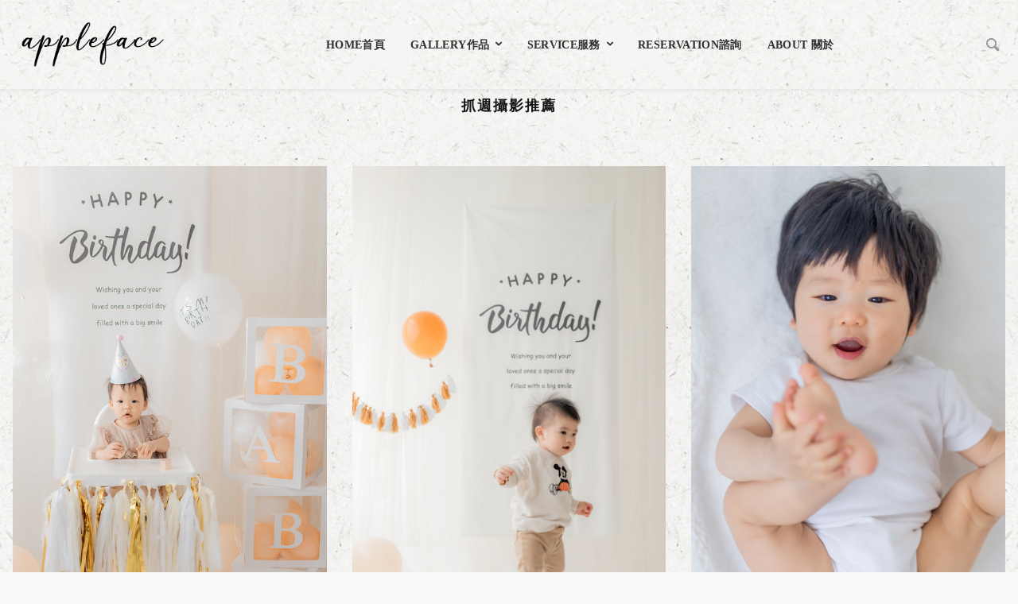

--- FILE ---
content_type: text/html; charset=UTF-8
request_url: https://appleface2.com/tag/%E6%8A%93%E9%80%B1%E6%94%9D%E5%BD%B1%E6%8E%A8%E8%96%A6/
body_size: 14064
content:
<!DOCTYPE html>
<html dir="ltr" lang="zh-TW" prefix="og: https://ogp.me/ns#">
<head>
<meta charset="UTF-8">
<meta name="viewport" content="width=device-width, initial-scale=1">
<link rel="profile" href="https://gmpg.org/xfn/11">
<title>抓週攝影推薦 | AppleFace孕婦寫真/親子全家福/兒童寫真/抓周派對攝影/場地出租</title>

		<!-- All in One SEO 4.7.4.1 - aioseo.com -->
		<meta name="robots" content="max-image-preview:large" />
		<link rel="canonical" href="https://appleface2.com/tag/%e6%8a%93%e9%80%b1%e6%94%9d%e5%bd%b1%e6%8e%a8%e8%96%a6/" />
		<meta name="generator" content="All in One SEO (AIOSEO) 4.7.4.1" />
		<script type="application/ld+json" class="aioseo-schema">
			{"@context":"https:\/\/schema.org","@graph":[{"@type":"BreadcrumbList","@id":"https:\/\/appleface2.com\/tag\/%E6%8A%93%E9%80%B1%E6%94%9D%E5%BD%B1%E6%8E%A8%E8%96%A6\/#breadcrumblist","itemListElement":[{"@type":"ListItem","@id":"https:\/\/appleface2.com\/#listItem","position":1,"name":"\u4e3b\u9801","item":"https:\/\/appleface2.com\/","nextItem":"https:\/\/appleface2.com\/tag\/%e6%8a%93%e9%80%b1%e6%94%9d%e5%bd%b1%e6%8e%a8%e8%96%a6\/#listItem"},{"@type":"ListItem","@id":"https:\/\/appleface2.com\/tag\/%e6%8a%93%e9%80%b1%e6%94%9d%e5%bd%b1%e6%8e%a8%e8%96%a6\/#listItem","position":2,"name":"\u6293\u9031\u651d\u5f71\u63a8\u85a6","previousItem":"https:\/\/appleface2.com\/#listItem"}]},{"@type":"CollectionPage","@id":"https:\/\/appleface2.com\/tag\/%E6%8A%93%E9%80%B1%E6%94%9D%E5%BD%B1%E6%8E%A8%E8%96%A6\/#collectionpage","url":"https:\/\/appleface2.com\/tag\/%E6%8A%93%E9%80%B1%E6%94%9D%E5%BD%B1%E6%8E%A8%E8%96%A6\/","name":"\u6293\u9031\u651d\u5f71\u63a8\u85a6 | AppleFace\u5b55\u5a66\u5beb\u771f\/\u89aa\u5b50\u5168\u5bb6\u798f\/\u5152\u7ae5\u5beb\u771f\/\u6293\u5468\u6d3e\u5c0d\u651d\u5f71\/\u5834\u5730\u51fa\u79df","inLanguage":"zh-TW","isPartOf":{"@id":"https:\/\/appleface2.com\/#website"},"breadcrumb":{"@id":"https:\/\/appleface2.com\/tag\/%E6%8A%93%E9%80%B1%E6%94%9D%E5%BD%B1%E6%8E%A8%E8%96%A6\/#breadcrumblist"}},{"@type":"Organization","@id":"https:\/\/appleface2.com\/#organization","name":"AppleFace\u5b55\u5a66\u5beb\u771f\/\u89aa\u5b50\u5168\u5bb6\u798f\/\u5152\u7ae5\u5beb\u771f\/\u6293\u5468\u6d3e\u5c0d\u651d\u5f71\/\u5834\u5730\u51fa\u79df","description":"\u5b55\u5a66\u5beb\u771f\/\u89aa\u5b50\u5168\u5bb6\u798f\/\u5152\u7ae5\u5beb\u771f\/\u6293\u5468\u6d3e\u5c0d\u651d\u5f71\/\u5834\u5730\u51fa\u79df","url":"https:\/\/appleface2.com\/","logo":{"@type":"ImageObject","url":"https:\/\/appleface2.com\/wp-content\/uploads\/2020\/07\/e994c268100b97786e3ba5065d53f906.png","@id":"https:\/\/appleface2.com\/tag\/%E6%8A%93%E9%80%B1%E6%94%9D%E5%BD%B1%E6%8E%A8%E8%96%A6\/#organizationLogo","width":277,"height":100},"image":{"@id":"https:\/\/appleface2.com\/tag\/%E6%8A%93%E9%80%B1%E6%94%9D%E5%BD%B1%E6%8E%A8%E8%96%A6\/#organizationLogo"}},{"@type":"WebSite","@id":"https:\/\/appleface2.com\/#website","url":"https:\/\/appleface2.com\/","name":"AppleFace\u5b55\u5a66\u5beb\u771f\/\u89aa\u5b50\u5168\u5bb6\u798f\/\u5152\u7ae5\u5beb\u771f\/\u6293\u5468\u6d3e\u5c0d\u651d\u5f71\/\u5834\u5730\u51fa\u79df","description":"\u5b55\u5a66\u5beb\u771f\/\u89aa\u5b50\u5168\u5bb6\u798f\/\u5152\u7ae5\u5beb\u771f\/\u6293\u5468\u6d3e\u5c0d\u651d\u5f71\/\u5834\u5730\u51fa\u79df","inLanguage":"zh-TW","publisher":{"@id":"https:\/\/appleface2.com\/#organization"}}]}
		</script>
		<!-- All in One SEO -->


<!-- Google Tag Manager by PYS -->
<script data-cfasync="false" data-pagespeed-no-defer>
	var pys_datalayer_name = "dataLayer";
	window.dataLayer = window.dataLayer || [];</script> 
<!-- End Google Tag Manager by PYS --><link rel='dns-prefetch' href='//fonts.googleapis.com' />
<link href='https://fonts.gstatic.com' crossorigin rel='preconnect' />
<link rel="alternate" type="application/rss+xml" title="訂閱《AppleFace孕婦寫真/親子全家福/兒童寫真/抓周派對攝影/場地出租》&raquo; 資訊提供" href="https://appleface2.com/feed/" />
<link rel="alternate" type="application/rss+xml" title="訂閱《AppleFace孕婦寫真/親子全家福/兒童寫真/抓周派對攝影/場地出租》&raquo; 標籤〈抓週攝影推薦〉的資訊提供" href="https://appleface2.com/tag/%e6%8a%93%e9%80%b1%e6%94%9d%e5%bd%b1%e6%8e%a8%e8%96%a6/feed/" />
<script type="text/javascript">
/* <![CDATA[ */
window._wpemojiSettings = {"baseUrl":"https:\/\/s.w.org\/images\/core\/emoji\/15.0.3\/72x72\/","ext":".png","svgUrl":"https:\/\/s.w.org\/images\/core\/emoji\/15.0.3\/svg\/","svgExt":".svg","source":{"concatemoji":"https:\/\/appleface2.com\/wp-includes\/js\/wp-emoji-release.min.js?ver=6.5.2"}};
/*! This file is auto-generated */
!function(i,n){var o,s,e;function c(e){try{var t={supportTests:e,timestamp:(new Date).valueOf()};sessionStorage.setItem(o,JSON.stringify(t))}catch(e){}}function p(e,t,n){e.clearRect(0,0,e.canvas.width,e.canvas.height),e.fillText(t,0,0);var t=new Uint32Array(e.getImageData(0,0,e.canvas.width,e.canvas.height).data),r=(e.clearRect(0,0,e.canvas.width,e.canvas.height),e.fillText(n,0,0),new Uint32Array(e.getImageData(0,0,e.canvas.width,e.canvas.height).data));return t.every(function(e,t){return e===r[t]})}function u(e,t,n){switch(t){case"flag":return n(e,"\ud83c\udff3\ufe0f\u200d\u26a7\ufe0f","\ud83c\udff3\ufe0f\u200b\u26a7\ufe0f")?!1:!n(e,"\ud83c\uddfa\ud83c\uddf3","\ud83c\uddfa\u200b\ud83c\uddf3")&&!n(e,"\ud83c\udff4\udb40\udc67\udb40\udc62\udb40\udc65\udb40\udc6e\udb40\udc67\udb40\udc7f","\ud83c\udff4\u200b\udb40\udc67\u200b\udb40\udc62\u200b\udb40\udc65\u200b\udb40\udc6e\u200b\udb40\udc67\u200b\udb40\udc7f");case"emoji":return!n(e,"\ud83d\udc26\u200d\u2b1b","\ud83d\udc26\u200b\u2b1b")}return!1}function f(e,t,n){var r="undefined"!=typeof WorkerGlobalScope&&self instanceof WorkerGlobalScope?new OffscreenCanvas(300,150):i.createElement("canvas"),a=r.getContext("2d",{willReadFrequently:!0}),o=(a.textBaseline="top",a.font="600 32px Arial",{});return e.forEach(function(e){o[e]=t(a,e,n)}),o}function t(e){var t=i.createElement("script");t.src=e,t.defer=!0,i.head.appendChild(t)}"undefined"!=typeof Promise&&(o="wpEmojiSettingsSupports",s=["flag","emoji"],n.supports={everything:!0,everythingExceptFlag:!0},e=new Promise(function(e){i.addEventListener("DOMContentLoaded",e,{once:!0})}),new Promise(function(t){var n=function(){try{var e=JSON.parse(sessionStorage.getItem(o));if("object"==typeof e&&"number"==typeof e.timestamp&&(new Date).valueOf()<e.timestamp+604800&&"object"==typeof e.supportTests)return e.supportTests}catch(e){}return null}();if(!n){if("undefined"!=typeof Worker&&"undefined"!=typeof OffscreenCanvas&&"undefined"!=typeof URL&&URL.createObjectURL&&"undefined"!=typeof Blob)try{var e="postMessage("+f.toString()+"("+[JSON.stringify(s),u.toString(),p.toString()].join(",")+"));",r=new Blob([e],{type:"text/javascript"}),a=new Worker(URL.createObjectURL(r),{name:"wpTestEmojiSupports"});return void(a.onmessage=function(e){c(n=e.data),a.terminate(),t(n)})}catch(e){}c(n=f(s,u,p))}t(n)}).then(function(e){for(var t in e)n.supports[t]=e[t],n.supports.everything=n.supports.everything&&n.supports[t],"flag"!==t&&(n.supports.everythingExceptFlag=n.supports.everythingExceptFlag&&n.supports[t]);n.supports.everythingExceptFlag=n.supports.everythingExceptFlag&&!n.supports.flag,n.DOMReady=!1,n.readyCallback=function(){n.DOMReady=!0}}).then(function(){return e}).then(function(){var e;n.supports.everything||(n.readyCallback(),(e=n.source||{}).concatemoji?t(e.concatemoji):e.wpemoji&&e.twemoji&&(t(e.twemoji),t(e.wpemoji)))}))}((window,document),window._wpemojiSettings);
/* ]]> */
</script>
<style id='wp-emoji-styles-inline-css' type='text/css'>

	img.wp-smiley, img.emoji {
		display: inline !important;
		border: none !important;
		box-shadow: none !important;
		height: 1em !important;
		width: 1em !important;
		margin: 0 0.07em !important;
		vertical-align: -0.1em !important;
		background: none !important;
		padding: 0 !important;
	}
</style>
<link rel='stylesheet' id='wp-block-library-css' href='https://appleface2.com/wp-includes/css/dist/block-library/style.min.css?ver=6.5.2' type='text/css' media='all' />
<style id='wp-block-library-theme-inline-css' type='text/css'>
.wp-block-audio figcaption{color:#555;font-size:13px;text-align:center}.is-dark-theme .wp-block-audio figcaption{color:#ffffffa6}.wp-block-audio{margin:0 0 1em}.wp-block-code{border:1px solid #ccc;border-radius:4px;font-family:Menlo,Consolas,monaco,monospace;padding:.8em 1em}.wp-block-embed figcaption{color:#555;font-size:13px;text-align:center}.is-dark-theme .wp-block-embed figcaption{color:#ffffffa6}.wp-block-embed{margin:0 0 1em}.blocks-gallery-caption{color:#555;font-size:13px;text-align:center}.is-dark-theme .blocks-gallery-caption{color:#ffffffa6}.wp-block-image figcaption{color:#555;font-size:13px;text-align:center}.is-dark-theme .wp-block-image figcaption{color:#ffffffa6}.wp-block-image{margin:0 0 1em}.wp-block-pullquote{border-bottom:4px solid;border-top:4px solid;color:currentColor;margin-bottom:1.75em}.wp-block-pullquote cite,.wp-block-pullquote footer,.wp-block-pullquote__citation{color:currentColor;font-size:.8125em;font-style:normal;text-transform:uppercase}.wp-block-quote{border-left:.25em solid;margin:0 0 1.75em;padding-left:1em}.wp-block-quote cite,.wp-block-quote footer{color:currentColor;font-size:.8125em;font-style:normal;position:relative}.wp-block-quote.has-text-align-right{border-left:none;border-right:.25em solid;padding-left:0;padding-right:1em}.wp-block-quote.has-text-align-center{border:none;padding-left:0}.wp-block-quote.is-large,.wp-block-quote.is-style-large,.wp-block-quote.is-style-plain{border:none}.wp-block-search .wp-block-search__label{font-weight:700}.wp-block-search__button{border:1px solid #ccc;padding:.375em .625em}:where(.wp-block-group.has-background){padding:1.25em 2.375em}.wp-block-separator.has-css-opacity{opacity:.4}.wp-block-separator{border:none;border-bottom:2px solid;margin-left:auto;margin-right:auto}.wp-block-separator.has-alpha-channel-opacity{opacity:1}.wp-block-separator:not(.is-style-wide):not(.is-style-dots){width:100px}.wp-block-separator.has-background:not(.is-style-dots){border-bottom:none;height:1px}.wp-block-separator.has-background:not(.is-style-wide):not(.is-style-dots){height:2px}.wp-block-table{margin:0 0 1em}.wp-block-table td,.wp-block-table th{word-break:normal}.wp-block-table figcaption{color:#555;font-size:13px;text-align:center}.is-dark-theme .wp-block-table figcaption{color:#ffffffa6}.wp-block-video figcaption{color:#555;font-size:13px;text-align:center}.is-dark-theme .wp-block-video figcaption{color:#ffffffa6}.wp-block-video{margin:0 0 1em}.wp-block-template-part.has-background{margin-bottom:0;margin-top:0;padding:1.25em 2.375em}
</style>
<style id='classic-theme-styles-inline-css' type='text/css'>
/*! This file is auto-generated */
.wp-block-button__link{color:#fff;background-color:#32373c;border-radius:9999px;box-shadow:none;text-decoration:none;padding:calc(.667em + 2px) calc(1.333em + 2px);font-size:1.125em}.wp-block-file__button{background:#32373c;color:#fff;text-decoration:none}
</style>
<style id='global-styles-inline-css' type='text/css'>
body{--wp--preset--color--black: #000000;--wp--preset--color--cyan-bluish-gray: #abb8c3;--wp--preset--color--white: #ffffff;--wp--preset--color--pale-pink: #f78da7;--wp--preset--color--vivid-red: #cf2e2e;--wp--preset--color--luminous-vivid-orange: #ff6900;--wp--preset--color--luminous-vivid-amber: #fcb900;--wp--preset--color--light-green-cyan: #7bdcb5;--wp--preset--color--vivid-green-cyan: #00d084;--wp--preset--color--pale-cyan-blue: #8ed1fc;--wp--preset--color--vivid-cyan-blue: #0693e3;--wp--preset--color--vivid-purple: #9b51e0;--wp--preset--gradient--vivid-cyan-blue-to-vivid-purple: linear-gradient(135deg,rgba(6,147,227,1) 0%,rgb(155,81,224) 100%);--wp--preset--gradient--light-green-cyan-to-vivid-green-cyan: linear-gradient(135deg,rgb(122,220,180) 0%,rgb(0,208,130) 100%);--wp--preset--gradient--luminous-vivid-amber-to-luminous-vivid-orange: linear-gradient(135deg,rgba(252,185,0,1) 0%,rgba(255,105,0,1) 100%);--wp--preset--gradient--luminous-vivid-orange-to-vivid-red: linear-gradient(135deg,rgba(255,105,0,1) 0%,rgb(207,46,46) 100%);--wp--preset--gradient--very-light-gray-to-cyan-bluish-gray: linear-gradient(135deg,rgb(238,238,238) 0%,rgb(169,184,195) 100%);--wp--preset--gradient--cool-to-warm-spectrum: linear-gradient(135deg,rgb(74,234,220) 0%,rgb(151,120,209) 20%,rgb(207,42,186) 40%,rgb(238,44,130) 60%,rgb(251,105,98) 80%,rgb(254,248,76) 100%);--wp--preset--gradient--blush-light-purple: linear-gradient(135deg,rgb(255,206,236) 0%,rgb(152,150,240) 100%);--wp--preset--gradient--blush-bordeaux: linear-gradient(135deg,rgb(254,205,165) 0%,rgb(254,45,45) 50%,rgb(107,0,62) 100%);--wp--preset--gradient--luminous-dusk: linear-gradient(135deg,rgb(255,203,112) 0%,rgb(199,81,192) 50%,rgb(65,88,208) 100%);--wp--preset--gradient--pale-ocean: linear-gradient(135deg,rgb(255,245,203) 0%,rgb(182,227,212) 50%,rgb(51,167,181) 100%);--wp--preset--gradient--electric-grass: linear-gradient(135deg,rgb(202,248,128) 0%,rgb(113,206,126) 100%);--wp--preset--gradient--midnight: linear-gradient(135deg,rgb(2,3,129) 0%,rgb(40,116,252) 100%);--wp--preset--font-size--small: 13px;--wp--preset--font-size--medium: 20px;--wp--preset--font-size--large: 36px;--wp--preset--font-size--x-large: 42px;--wp--preset--spacing--20: 0.44rem;--wp--preset--spacing--30: 0.67rem;--wp--preset--spacing--40: 1rem;--wp--preset--spacing--50: 1.5rem;--wp--preset--spacing--60: 2.25rem;--wp--preset--spacing--70: 3.38rem;--wp--preset--spacing--80: 5.06rem;--wp--preset--shadow--natural: 6px 6px 9px rgba(0, 0, 0, 0.2);--wp--preset--shadow--deep: 12px 12px 50px rgba(0, 0, 0, 0.4);--wp--preset--shadow--sharp: 6px 6px 0px rgba(0, 0, 0, 0.2);--wp--preset--shadow--outlined: 6px 6px 0px -3px rgba(255, 255, 255, 1), 6px 6px rgba(0, 0, 0, 1);--wp--preset--shadow--crisp: 6px 6px 0px rgba(0, 0, 0, 1);}:where(.is-layout-flex){gap: 0.5em;}:where(.is-layout-grid){gap: 0.5em;}body .is-layout-flow > .alignleft{float: left;margin-inline-start: 0;margin-inline-end: 2em;}body .is-layout-flow > .alignright{float: right;margin-inline-start: 2em;margin-inline-end: 0;}body .is-layout-flow > .aligncenter{margin-left: auto !important;margin-right: auto !important;}body .is-layout-constrained > .alignleft{float: left;margin-inline-start: 0;margin-inline-end: 2em;}body .is-layout-constrained > .alignright{float: right;margin-inline-start: 2em;margin-inline-end: 0;}body .is-layout-constrained > .aligncenter{margin-left: auto !important;margin-right: auto !important;}body .is-layout-constrained > :where(:not(.alignleft):not(.alignright):not(.alignfull)){max-width: var(--wp--style--global--content-size);margin-left: auto !important;margin-right: auto !important;}body .is-layout-constrained > .alignwide{max-width: var(--wp--style--global--wide-size);}body .is-layout-flex{display: flex;}body .is-layout-flex{flex-wrap: wrap;align-items: center;}body .is-layout-flex > *{margin: 0;}body .is-layout-grid{display: grid;}body .is-layout-grid > *{margin: 0;}:where(.wp-block-columns.is-layout-flex){gap: 2em;}:where(.wp-block-columns.is-layout-grid){gap: 2em;}:where(.wp-block-post-template.is-layout-flex){gap: 1.25em;}:where(.wp-block-post-template.is-layout-grid){gap: 1.25em;}.has-black-color{color: var(--wp--preset--color--black) !important;}.has-cyan-bluish-gray-color{color: var(--wp--preset--color--cyan-bluish-gray) !important;}.has-white-color{color: var(--wp--preset--color--white) !important;}.has-pale-pink-color{color: var(--wp--preset--color--pale-pink) !important;}.has-vivid-red-color{color: var(--wp--preset--color--vivid-red) !important;}.has-luminous-vivid-orange-color{color: var(--wp--preset--color--luminous-vivid-orange) !important;}.has-luminous-vivid-amber-color{color: var(--wp--preset--color--luminous-vivid-amber) !important;}.has-light-green-cyan-color{color: var(--wp--preset--color--light-green-cyan) !important;}.has-vivid-green-cyan-color{color: var(--wp--preset--color--vivid-green-cyan) !important;}.has-pale-cyan-blue-color{color: var(--wp--preset--color--pale-cyan-blue) !important;}.has-vivid-cyan-blue-color{color: var(--wp--preset--color--vivid-cyan-blue) !important;}.has-vivid-purple-color{color: var(--wp--preset--color--vivid-purple) !important;}.has-black-background-color{background-color: var(--wp--preset--color--black) !important;}.has-cyan-bluish-gray-background-color{background-color: var(--wp--preset--color--cyan-bluish-gray) !important;}.has-white-background-color{background-color: var(--wp--preset--color--white) !important;}.has-pale-pink-background-color{background-color: var(--wp--preset--color--pale-pink) !important;}.has-vivid-red-background-color{background-color: var(--wp--preset--color--vivid-red) !important;}.has-luminous-vivid-orange-background-color{background-color: var(--wp--preset--color--luminous-vivid-orange) !important;}.has-luminous-vivid-amber-background-color{background-color: var(--wp--preset--color--luminous-vivid-amber) !important;}.has-light-green-cyan-background-color{background-color: var(--wp--preset--color--light-green-cyan) !important;}.has-vivid-green-cyan-background-color{background-color: var(--wp--preset--color--vivid-green-cyan) !important;}.has-pale-cyan-blue-background-color{background-color: var(--wp--preset--color--pale-cyan-blue) !important;}.has-vivid-cyan-blue-background-color{background-color: var(--wp--preset--color--vivid-cyan-blue) !important;}.has-vivid-purple-background-color{background-color: var(--wp--preset--color--vivid-purple) !important;}.has-black-border-color{border-color: var(--wp--preset--color--black) !important;}.has-cyan-bluish-gray-border-color{border-color: var(--wp--preset--color--cyan-bluish-gray) !important;}.has-white-border-color{border-color: var(--wp--preset--color--white) !important;}.has-pale-pink-border-color{border-color: var(--wp--preset--color--pale-pink) !important;}.has-vivid-red-border-color{border-color: var(--wp--preset--color--vivid-red) !important;}.has-luminous-vivid-orange-border-color{border-color: var(--wp--preset--color--luminous-vivid-orange) !important;}.has-luminous-vivid-amber-border-color{border-color: var(--wp--preset--color--luminous-vivid-amber) !important;}.has-light-green-cyan-border-color{border-color: var(--wp--preset--color--light-green-cyan) !important;}.has-vivid-green-cyan-border-color{border-color: var(--wp--preset--color--vivid-green-cyan) !important;}.has-pale-cyan-blue-border-color{border-color: var(--wp--preset--color--pale-cyan-blue) !important;}.has-vivid-cyan-blue-border-color{border-color: var(--wp--preset--color--vivid-cyan-blue) !important;}.has-vivid-purple-border-color{border-color: var(--wp--preset--color--vivid-purple) !important;}.has-vivid-cyan-blue-to-vivid-purple-gradient-background{background: var(--wp--preset--gradient--vivid-cyan-blue-to-vivid-purple) !important;}.has-light-green-cyan-to-vivid-green-cyan-gradient-background{background: var(--wp--preset--gradient--light-green-cyan-to-vivid-green-cyan) !important;}.has-luminous-vivid-amber-to-luminous-vivid-orange-gradient-background{background: var(--wp--preset--gradient--luminous-vivid-amber-to-luminous-vivid-orange) !important;}.has-luminous-vivid-orange-to-vivid-red-gradient-background{background: var(--wp--preset--gradient--luminous-vivid-orange-to-vivid-red) !important;}.has-very-light-gray-to-cyan-bluish-gray-gradient-background{background: var(--wp--preset--gradient--very-light-gray-to-cyan-bluish-gray) !important;}.has-cool-to-warm-spectrum-gradient-background{background: var(--wp--preset--gradient--cool-to-warm-spectrum) !important;}.has-blush-light-purple-gradient-background{background: var(--wp--preset--gradient--blush-light-purple) !important;}.has-blush-bordeaux-gradient-background{background: var(--wp--preset--gradient--blush-bordeaux) !important;}.has-luminous-dusk-gradient-background{background: var(--wp--preset--gradient--luminous-dusk) !important;}.has-pale-ocean-gradient-background{background: var(--wp--preset--gradient--pale-ocean) !important;}.has-electric-grass-gradient-background{background: var(--wp--preset--gradient--electric-grass) !important;}.has-midnight-gradient-background{background: var(--wp--preset--gradient--midnight) !important;}.has-small-font-size{font-size: var(--wp--preset--font-size--small) !important;}.has-medium-font-size{font-size: var(--wp--preset--font-size--medium) !important;}.has-large-font-size{font-size: var(--wp--preset--font-size--large) !important;}.has-x-large-font-size{font-size: var(--wp--preset--font-size--x-large) !important;}
.wp-block-navigation a:where(:not(.wp-element-button)){color: inherit;}
:where(.wp-block-post-template.is-layout-flex){gap: 1.25em;}:where(.wp-block-post-template.is-layout-grid){gap: 1.25em;}
:where(.wp-block-columns.is-layout-flex){gap: 2em;}:where(.wp-block-columns.is-layout-grid){gap: 2em;}
.wp-block-pullquote{font-size: 1.5em;line-height: 1.6;}
</style>
<link rel='stylesheet' id='layerslider-css' href='https://appleface2.com/wp-content/plugins/LayerSlider/static/css/layerslider.css?ver=5.6.10' type='text/css' media='all' />
<link rel='stylesheet' id='ls-google-fonts-css' href='https://fonts.googleapis.com/css?family=Lato:100,300,regular,700,900%7COpen+Sans:300%7CIndie+Flower:regular%7COswald:300,regular,700&#038;subset=latin%2Clatin-ext' type='text/css' media='all' />
<link rel='stylesheet' id='aboom-fonts-css' href='https://fonts.googleapis.com/css?family=Cinzel%3A400%2C700%2C900&#038;subset=latin%2Clatin-ext&#038;ver=1.0' type='text/css' media='all' />
<link rel='stylesheet' id='aboom-icons-css' href='https://appleface2.com/wp-content/themes/aboom/assets/css/aboom-icons.css?ver=1.0' type='text/css' media='all' />
<link rel='stylesheet' id='aboom-base-css' href='https://appleface2.com/wp-content/themes/aboom/assets/css/site.css?ver=1719834810' type='text/css' media='all' />
<link rel='stylesheet' id='aboom-color-css' href='https://appleface2.com/wp-content/themes/aboom/assets/css/default-color.css?ver=1719834810' type='text/css' media='all' />
<style id='aboom-color-inline-css' type='text/css'>
:root{font-size:13.6px}@media (min-width:321px){:root{font-size:14.4px}}@media (min-width:768px){:root{font-size:15.2px}}@media (min-width:992px){:root{font-size:16px}}html{font-size:1em}body{font-family:"Cinzel", -apple-system, BlinkMacSystemFont, "Segoe UI", Roboto, "Helvetica Neue", Arial, sans-serif, "Apple Color Emoji", "Segoe UI Emoji", "Segoe UI Symbol", "Noto Color Emoji";font-size:1rem;font-weight:400;line-height:1}pre,code,kbd,samp{font-family:SFMono-Regular, Menlo, Monaco, Consolas, "Liberation Mono", "Courier New", monospace}h1,h2,h3,h4,h5,h6{font-family:"Cinzel", -apple-system, BlinkMacSystemFont, "Segoe UI", Roboto, "Helvetica Neue", Arial, sans-serif, "Apple Color Emoji", "Segoe UI Emoji", "Segoe UI Symbol", "Noto Color Emoji"}.navigation.post-navigation .nav-links a .nav-title{font-family:"Cinzel", -apple-system, BlinkMacSystemFont, "Segoe UI", Roboto, "Helvetica Neue", Arial, sans-serif, "Apple Color Emoji", "Segoe UI Emoji", "Segoe UI Symbol", "Noto Color Emoji"}.post-related-wrap .related-post-heading{font-family:"Cinzel", -apple-system, BlinkMacSystemFont, "Segoe UI", Roboto, "Helvetica Neue", Arial, sans-serif, "Apple Color Emoji", "Segoe UI Emoji", "Segoe UI Symbol", "Noto Color Emoji"}#comments #cancel-comment-reply-link{font-family:"Cinzel", -apple-system, BlinkMacSystemFont, "Segoe UI", Roboto, "Helvetica Neue", Arial, sans-serif, "Apple Color Emoji", "Segoe UI Emoji", "Segoe UI Symbol", "Noto Color Emoji"}
</style>
<script type="text/javascript" src="https://appleface2.com/wp-content/plugins/LayerSlider/static/js/greensock.js?ver=1.11.8" id="greensock-js"></script>
<script type="text/javascript" src="https://appleface2.com/wp-includes/js/jquery/jquery.min.js?ver=3.7.1" id="jquery-core-js"></script>
<script type="text/javascript" src="https://appleface2.com/wp-includes/js/jquery/jquery-migrate.min.js?ver=3.4.1" id="jquery-migrate-js"></script>
<script type="text/javascript" id="layerslider-js-extra">
/* <![CDATA[ */
var LS_Meta = {"v":"5.6.10"};
/* ]]> */
</script>
<script type="text/javascript" src="https://appleface2.com/wp-content/plugins/LayerSlider/static/js/layerslider.kreaturamedia.jquery.js?ver=5.6.10" id="layerslider-js"></script>
<script type="text/javascript" src="https://appleface2.com/wp-content/plugins/LayerSlider/static/js/layerslider.transitions.js?ver=5.6.10" id="layerslider-transitions-js"></script>
<!--[if lt IE 9]>
<script type="text/javascript" src="https://appleface2.com/wp-content/themes/aboom/assets/js/html5.js?ver=3.7.3" id="html5-js"></script>
<![endif]-->
<meta name="generator" content="Powered by LayerSlider 5.6.10 - Multi-Purpose, Responsive, Parallax, Mobile-Friendly Slider Plugin for WordPress." />
<!-- LayerSlider updates and docs at: https://kreaturamedia.com/layerslider-responsive-wordpress-slider-plugin/ -->
<link rel="EditURI" type="application/rsd+xml" title="RSD" href="https://appleface2.com/xmlrpc.php?rsd" />
<meta name="generator" content="WordPress 6.5.2" />
<!-- FIFU: meta tags for featured image (begin) -->
<meta property="og:image" content="https://appleface2.com/wp-content/uploads/2022/12/2022120610465679.jpg" />
<!-- FIFU: meta tags for featured image (end) --><meta name="twitter:image" content="https://appleface2.com/wp-content/uploads/2022/12/2022120610465679.jpg" /><meta name="facebook-domain-verification" content="nfhgqpnvqso9e6f63f93f3pim5sg4q" /><style type="text/css" id="simple-css-output">/*字體*/body ,.H-line2 a,p,a{font-family: 'Cinzel,Arial,Helvetica,sans-serif'!important; font-size: 1rem; letter-spacing: 2px; font-weight:600; line-height: 150%;}h1, h2, h3, h4, h5, h6 {font-family: 'Cinzel,Arial,Helvetica,sans-serif'!important; font-size: 1rem; letter-spacing: 2px; font-weight:600;}h1 a, h2 a, h3 a, h4 a, h5 a, h6 a{font-family: 'Cinzel,Arial,Helvetica,sans-serif'!important; font-size: 1rem; letter-spacing: 2px; font-weight:600;}h1 p, h2 p, h3 p, h4 p, h5 p, h6 p{font-family: 'Cinzel,Arial,Helvetica,sans-serif'!important; font-size: 1rem; letter-spacing: 2px; font-weight:600;}.hatom-extra { display: none;}.entry-content.single img { border-radius: 4px;}nav.main-navigation .main-menu-container #aboom-nav > li > a ,nav.main-navigation .main-menu-container #aboom-nav li ul.sub-menu li > a { font-size: 14px; font-weight: 600;}#aboom-nav li a { color: #313131;}.cat-links a{ font-size:12px;}article.post-featured .entry-inside .entry-inside-ft .entry-footer { display: none;}.widget_tag_cloud .tagcloud ul li a { font-weight: 400; padding: 10px; border-radius: 4px;}.tagcloud ul li a { background: #969292;}.post-related-item .pr-entry footer { display: none;}.post-grids .post-grid .entry-inside .entry-footer { display: none;}.aboom-post-header.single-header-style3.jarallax .ui-post-header-content footer{ display: none;}.navigation.post-navigation .nav-links .nav-previous a .nav-subtitle em{ letter-spacing: 0;}.aboom-post-header.single-header-style3.jarallax .ui-post-header-content .cat-links a{ padding: 10px;}.entry-block a.read-more-black, .entry-block a[href].read-more-black { background: #9e9e9e;}.single-main-contain,.main-content-contain,.post-related-wrap,navigation.post-navigation,#site-footer,.aboom-sticky-replace,.navigation.post-navigation{ background: url(https://appleface2.com/wp-content/uploads/2019/05/a8a28fd26702727b6ae0a8fb9acacf59.jpg); background-size: contain; background-attachment: fixed; background-position: top;}.aboom-site-head.sticky-head .site-top-bar{ background: url(https://appleface2.com/wp-content/uploads/2019/05/a8a28fd26702727b6ae0a8fb9acacf59.jpg); background-size: auto; background-position: top;}nav.main-navigation .aboom-brand img { max-width: 200px;}article.post-featured .aboomFeaturedPostElem .entry-image .cat-links a { padding: 5px;}#secondary { background: #fff; border-radius: 8px;}div#inner-sidebars { padding-bottom: 4rem; margin-top: 20px;}h3.entry-title a{ font-weight: 600; color: #676767;}.sidebarbox .widget-title, div[class*="widget_"] .widget-title { font-size: 16px; font-weight: 600; text-align: center;}.widget_99crv_posts ul._99crv-widget-posts li ._99crv-widget-post-title { color: #676767;}.blogpost_user_meta { max-width: 1278px; margin: 0 auto;}#site-footer .footer-bar .aboom-footer-content { background: #3330; color: #000000;}#site-footer .footer-bar a { color: #000000; fill: #000000;}#site-footer .footer-bar .throw-me-to-top { color: #ffffff;}.navigation.post-navigation .nav-previous a .nav-subtitle,.post-related-wrap .related-post-heading,.navigation.post-navigation .nav-next a .nav-subtitle { background: #9e9e9e;}.cat-links { padding-top: 10px; margin-top: 30px; border-top: 1px solid #9e9e9e;}._99crv-about-widget p { line-height: 2rem;}span.home.current-item { display: block; text-align: center;}.single-entry-header .entry-title { font-size: 1.5rem;}.bcn { text-align: center; padding: 30px;}#main.single-main { background-color: #fff0;}.aboom-with-sidebar #secondary { padding-left: 4rem; padding-right: 4rem;}.entry-page-header h1 { font-size: 18px; letter-spacing: 2px; font-weight: 600;}#archive-title h1 { padding: 0; font-size: 18px; font-weight: 600;}@media (max-width: 480px) {.aboom-container.use-v-heading:before { display: none;}article.post-featured .aboomFeaturedPostElem .entry-image { margin-bottom: 30px;}.aboom-row.no-gap { margin-bottom: 30px;} nav.main-navigation .aboom-brand img {max-width: 120px!important;}}.post-grids .post-grid .entry-inside .entry-block a time { font-weight: bold; display: none;}nav.main-navigation .main-menu-container #aboom-nav ul.sub-menu li a { line-height: 30px;}/*HOME INDEDX*//* .post-gridstest{ position: relative; column-count: 3; column-gap: 1rem; margin: -1rem -1rem 0 -1rem; padding: 0; }.post-gridstest .post-grid { position: relative; display: inline-block; width: 100%; break-inside: avoid; margin-bottom: 1rem;}.post-gridstest .post-grid .entry-thumbnail { position: relative;}.post-gridstest .post-grid .entry-inside { margin: 0; padding: 2rem 2rem 5rem 2rem;}.post-gridstest .post-grid .entry-inside .entry-block { position: absolute; bottom: 0; left: 1rem; right: 1rem; display: -ms-flexbox; display: flex; -ms-flex-wrap: wrap; flex-wrap: wrap;}.post-gridstest .post-grid .entry-inside .entry-block a { flex: 0 0 50%; max-width: 50%; font-size: 80%; text-transform: uppercase; letter-spacing: 0.025em; padding: 0.75rem 0 0.75rem; text-align: center; vertical-align: middle;}.post-gridstest .post-grid .entry-inside .entry-block a time { font-weight: bold; display: none;}@media (max-width: 992px) { .post-gridstest{ column-count: 2!important; }} @media (max-width: 576px) { .post-gridstest{ column-count: 1!important; } }*//*debug*/@media (min-width: 992px) { .ay_post_grid_sizer { flex: 0 0 33.333334%; max-width: 33.333334%; overflow: hidden; }}.ay_post_grid_sizer { flex: 0 0 100%; max-width: 100%; padding: 0 1rem 0 1rem;}.post-grids{height:auto!important;}.post-grids .post-grid { position: relative !important;}</style><link rel="icon" href="https://appleface2.com/wp-content/uploads/2019/05/25bbdcd06c32d477f7fa1c3e4a91b032.jpg" sizes="32x32" />
<link rel="icon" href="https://appleface2.com/wp-content/uploads/2019/05/25bbdcd06c32d477f7fa1c3e4a91b032.jpg" sizes="192x192" />
<link rel="apple-touch-icon" href="https://appleface2.com/wp-content/uploads/2019/05/25bbdcd06c32d477f7fa1c3e4a91b032.jpg" />
<meta name="msapplication-TileImage" content="https://appleface2.com/wp-content/uploads/2019/05/25bbdcd06c32d477f7fa1c3e4a91b032.jpg" />
<!-- Global site tag (gtag.js) - Google Analytics -->
<script async src="https://www.googletagmanager.com/gtag/js?id=UA-143951335-1"></script>
<script>
  window.dataLayer = window.dataLayer || [];
  function gtag(){dataLayer.push(arguments);}
  gtag('js', new Date());

  gtag('config', 'UA-143951335-1');
</script>
<!-- Global site tag (gtag.js) - Google Analytics -->
<script async src="https://www.googletagmanager.com/gtag/js?id=G-QTWT2Z8VDH"></script>
<script>
  window.dataLayer = window.dataLayer || [];
  function gtag(){dataLayer.push(arguments);}
  gtag('js', new Date());

  gtag('config', 'G-QTWT2Z8VDH');
</script>
</head>

<body class="archive tag tag-223 wp-custom-logo wp-embed-responsive aboom-featured-off">

<div id="page" class="site">
	<header class="aboom-site-head sticky-head" role="banner">

		<div class="site-top-bar">

			<div class="aboom-container">

				<nav id="site-navigation" class="main-navigation" role="navigation" aria-label="Top Menu">

					<a href="https://appleface2.com/" class="aboom-brand custom-logo-link" rel="home" itemprop="url"><img src="https://appleface2.com/wp-content/uploads/2020/07/e994c268100b97786e3ba5065d53f906.png" class="custom-logo" itemprop="logo" alt="孕婦寫真/親子全家福/兒童寫真/抓周派對攝影/場地出租" /></a>
					<div class="main-menu-container"><ul id="aboom-nav" class="menu"><li id="menu-item-16967" class="menu-item menu-item-type-custom menu-item-object-custom menu-item-home menu-item-16967"><a href="https://appleface2.com/" itemprop="url">Home首頁</a></li>
<li id="menu-item-18353" class="menu-item menu-item-type-custom menu-item-object-custom menu-item-has-children menu-item-18353"><a href="#" itemprop="url">Gallery作品</a>
<ul class="sub-menu">
	<li id="menu-item-16762" class="menu-item menu-item-type-taxonomy menu-item-object-category menu-item-16762"><a href="https://appleface2.com/category/family%e8%a6%aa%e5%ad%90%e5%85%a8%e5%ae%b6%e7%a6%8f/" itemprop="url">Family親子全家福</a></li>
	<li id="menu-item-17329" class="menu-item menu-item-type-taxonomy menu-item-object-category menu-item-17329"><a href="https://appleface2.com/category/%e5%af%b6%e5%af%b6%e6%8a%93%e9%80%b1%e6%94%9d%e5%bd%b1%e6%8a%93%e9%80%b1%e5%a0%b4%e5%9c%b0%e6%8a%93%e5%91%a8%e9%81%93%e5%85%b7%e5%85%92%e7%ab%a5%e5%af%ab%e7%9c%9f%e6%8e%a8%e8%96%a6/" itemprop="url">Party抓周生日寫真</a></li>
	<li id="menu-item-16763" class="menu-item menu-item-type-taxonomy menu-item-object-category menu-item-16763"><a href="https://appleface2.com/category/maternity%e5%ad%95%e5%a9%a6%e5%af%ab%e7%9c%9f/" itemprop="url">Maternity孕婦寫真</a></li>
	<li id="menu-item-17543" class="menu-item menu-item-type-taxonomy menu-item-object-category menu-item-17543"><a href="https://appleface2.com/category/%e9%96%a8%e5%af%86%e5%af%ab%e7%9c%9f/" itemprop="url">Sweet閨密姊妹寫真</a></li>
	<li id="menu-item-17345" class="menu-item menu-item-type-taxonomy menu-item-object-category menu-item-17345"><a href="https://appleface2.com/category/%e5%b0%88%e6%a5%ad%e5%bd%a2%e8%b1%a1%e7%85%a7/" itemprop="url">專業形象照</a></li>
	<li id="menu-item-17623" class="menu-item menu-item-type-taxonomy menu-item-object-category menu-item-17623"><a href="https://appleface2.com/category/family%e8%a6%aa%e5%ad%90%e5%85%a8%e5%ae%b6%e7%a6%8f/" itemprop="url">Pet寵物寫真</a></li>
</ul>
</li>
<li id="menu-item-277" class="menu-item menu-item-type-custom menu-item-object-custom menu-item-has-children menu-item-277"><a href="#" itemprop="url">Service服務</a>
<ul class="sub-menu">
	<li id="menu-item-273" class="menu-item menu-item-type-post_type menu-item-object-page menu-item-273"><a href="https://appleface2.com/family%e8%a6%aa%e5%ad%90%e5%85%a8%e5%ae%b6%e7%a6%8f/" itemprop="url">Family親子全家福寫真</a></li>
	<li id="menu-item-17327" class="menu-item menu-item-type-post_type menu-item-object-page menu-item-17327"><a href="https://appleface2.com/party%e6%8a%93%e5%91%a8-%e7%94%9f%e6%97%a5%e6%b4%be%e5%b0%8d%e5%af%ab%e7%9c%9f/" itemprop="url">Party抓周生日寫真</a></li>
	<li id="menu-item-18349" class="menu-item menu-item-type-post_type menu-item-object-page menu-item-18349"><a href="https://appleface2.com/xmas%e8%81%96%e8%aa%95%e5%af%ab%e7%9c%9f/" itemprop="url">X’mas聖誕寫真☃︎</a></li>
	<li id="menu-item-274" class="menu-item menu-item-type-post_type menu-item-object-page menu-item-274"><a href="https://appleface2.com/maternity%e5%ad%95%e5%a9%a6%e5%af%ab%e7%9c%9f/" itemprop="url">Maternity孕婦寫真</a></li>
	<li id="menu-item-17548" class="menu-item menu-item-type-post_type menu-item-object-page menu-item-17548"><a href="https://appleface2.com/%e9%96%a8%e5%af%86%e9%96%a8%e8%9c%9c%e5%af%ab%e7%9c%9f-%e5%a7%90%e5%a6%b9%e5%af%ab%e7%9c%9f/" itemprop="url">Sweet閨密姐妹寫真</a></li>
	<li id="menu-item-17342" class="menu-item menu-item-type-post_type menu-item-object-page menu-item-17342"><a href="https://appleface2.com/professional%ef%bd%9c%e5%b0%88%e6%a5%ad%e5%bd%a2%e8%b1%a1%e7%85%a7/" itemprop="url">專業形象照</a></li>
	<li id="menu-item-17620" class="menu-item menu-item-type-post_type menu-item-object-page menu-item-17620"><a href="https://appleface2.com/pet-i-%e5%af%b5%e7%89%a9%e5%af%ab%e7%9c%9f/" itemprop="url">Pet寵物寫真</a></li>
</ul>
</li>
<li id="menu-item-276" class="menu-item menu-item-type-post_type menu-item-object-page menu-item-276"><a href="https://appleface2.com/reservation/" itemprop="url">Reservation諮詢</a></li>
<li id="menu-item-275" class="menu-item menu-item-type-post_type menu-item-object-page menu-item-275"><a href="https://appleface2.com/about-%e9%97%9c%e6%96%bc/" itemprop="url">About 關於</a></li>
</ul></div>
					<a id="mobile-menu-trigger" href="#"><span></span><span></span><span></span></a>

					<a class="aboom-search-caller" href="#"><i class="aboomicon-search"></i></a>

				</nav><!-- #site-navigation -->

			</div>
			<div id="aboom-search-top">
				<form method="get" role="search" action="https://appleface2.com/">
					<label>
						<input type="text" name="s" value="" placeholder="What are you looking for?" />
					</label>
					<button type="submit">Search</button>
					<a id="close-search" href="#"><i class="aboomicon-cancel"></i></a>
				</form>
			</div>
		</div>

	</header>

	<div class="main-content-contain">
<header id="archive-title">
<h1><span class="shadowed">Tag archives</span>抓週攝影推薦</h1></header>

<section id="primary" class="content-area">
	
	<div class="aboom-container">

		<main id="main" class="aboom-fullwidth-layout" role="main">

			<div class="main-contain">
				<div class="post-grids">

	<!--debug 移除andy <div class="post-grid-sizer"></div>-->
<div class="ay_post_grid_sizer"></div>



<article id="post-17973" class="post-masonry-list post-grid post-17973 post type-post status-publish format-standard has-post-thumbnail hentry category-121 category-120 tag-290 tag-326 tag-329 tag-328 tag-270 tag-185 tag-325 tag-223 tag-327 tag-322 tag-41">



	<div class="entry-thumbnail">

		<a class="nsa-rl-img" href="https://appleface2.com/%e3%80%90%e6%8a%93%e9%80%b1%e6%94%9d%e5%bd%b1%e3%80%91%e6%8a%93%e9%80%b1%e5%af%ab%e7%9c%9f-%e8%a6%aa%e5%ad%90%e6%94%9d%e5%bd%b1-%e5%af%b6%e5%af%b6%e9%80%b1%e6%ad%b2%e8%a8%98%e9%8c%84/" rel="bookmark"><img width="533" height="799" src="https://appleface2.com/wp-content/uploads/2022/12/2022120610465679.jpg" class="attachment-large size-large lazyload blur-up wp-post-image" alt="【抓週攝影】抓週寫真 親子攝影 寶寶週歲記錄" title="【抓週攝影】抓週寫真 親子攝影 寶寶週歲記錄" decoding="async" fetchpriority="high" data-src="https://appleface2.com/wp-content/uploads/2022/12/2022120610465679.jpg" /></a>

	</div>



	<div class="entry-inside">



			<header class="entry-header">

				<h3 class="entry-title"><a href="https://appleface2.com/%e3%80%90%e6%8a%93%e9%80%b1%e6%94%9d%e5%bd%b1%e3%80%91%e6%8a%93%e9%80%b1%e5%af%ab%e7%9c%9f-%e8%a6%aa%e5%ad%90%e6%94%9d%e5%bd%b1-%e5%af%b6%e5%af%b6%e9%80%b1%e6%ad%b2%e8%a8%98%e9%8c%84/" rel="bookmark">【抓週攝影】抓週寫真 親子攝影 寶寶週歲記錄</a></h3>

			</header>

<div class="cat-links"><a href="https://appleface2.com/category/%e5%af%b6%e5%af%b6%e6%8a%93%e9%80%b1%e6%94%9d%e5%bd%b1%e6%8a%93%e9%80%b1%e5%a0%b4%e5%9c%b0%e6%8a%93%e5%91%a8%e9%81%93%e5%85%b7%e5%85%92%e7%ab%a5%e5%af%ab%e7%9c%9f%e6%8e%a8%e8%96%a6/">抓周攝影,生日派對寫真,抓周道具</a>, <a href="https://appleface2.com/category/%e6%8a%93%e9%80%b1%e6%94%9d%e5%bd%b1/">抓週攝影</a></div>


			<div class="entry-block">

				<span class="screen-reader-text">Posted on</span> <a href="https://appleface2.com/%e3%80%90%e6%8a%93%e9%80%b1%e6%94%9d%e5%bd%b1%e3%80%91%e6%8a%93%e9%80%b1%e5%af%ab%e7%9c%9f-%e8%a6%aa%e5%ad%90%e6%94%9d%e5%bd%b1-%e5%af%b6%e5%af%b6%e9%80%b1%e6%ad%b2%e8%a8%98%e9%8c%84/" rel="bookmark"><time class="entry-date published updated" datetime="2022-12-06T18:48:07+08:00">2022 年 12 月 6 日</time></a>
				<a class="read-more-black" href="https://appleface2.com/%e3%80%90%e6%8a%93%e9%80%b1%e6%94%9d%e5%bd%b1%e3%80%91%e6%8a%93%e9%80%b1%e5%af%ab%e7%9c%9f-%e8%a6%aa%e5%ad%90%e6%94%9d%e5%bd%b1-%e5%af%b6%e5%af%b6%e9%80%b1%e6%ad%b2%e8%a8%98%e9%8c%84/" rel="bookmark" itemprop="url">

					<svg version="1.1" x="0px" y="0px" width="78.5px" height="29.333px" viewBox="0 0 78.5 29.333" style="enable-background:new 0 0 78.5 29.333;" xml:space="preserve">

						<rect x="3.5" y="13.583" width="72" height="2"/>

						<polygon points="75.5,14.583 74.945,13.751 62.5,22.048 62.5,24.452 75.5,15.785 "/>

						<polygon points="62.5,4.715 62.5,7.119 74.945,15.416 75.5,14.583 75.5,13.382 "/>

					</svg>

				</a>

			</div>



	</div>



</article>






<article id="post-17845" class="post-masonry-list post-grid post-17845 post type-post status-publish format-standard has-post-thumbnail hentry category-family category-121 category-120 tag-288 tag-178 tag-286 tag-270 tag-29 tag-223 tag-287 tag-36 tag-41 tag-252">



	<div class="entry-thumbnail">

		<a class="nsa-rl-img" href="https://appleface2.com/%e3%80%90%e6%8a%93%e9%80%b1%e6%94%9d%e5%bd%b1%e3%80%91%e6%8a%93%e9%80%b1%e5%af%ab%e7%9c%9f-%e8%a6%aa%e5%ad%90%e6%94%9d%e5%bd%b1-%e5%af%b6%e5%af%b6%e9%80%b1%e6%ad%b2%e7%94%9f%e6%97%a5/" rel="bookmark"><img width="683" height="1024" src="https://appleface2.com/wp-content/uploads/2022/03/2022032411234978.jpg" class="attachment-large size-large lazyload blur-up wp-post-image" alt="【抓週攝影】抓週寫真 親子攝影 寶寶週歲生日" title="【抓週攝影】抓週寫真 親子攝影 寶寶週歲生日" decoding="async" data-src="https://appleface2.com/wp-content/uploads/2022/03/2022032411234978.jpg" /></a>

	</div>



	<div class="entry-inside">



			<header class="entry-header">

				<h3 class="entry-title"><a href="https://appleface2.com/%e3%80%90%e6%8a%93%e9%80%b1%e6%94%9d%e5%bd%b1%e3%80%91%e6%8a%93%e9%80%b1%e5%af%ab%e7%9c%9f-%e8%a6%aa%e5%ad%90%e6%94%9d%e5%bd%b1-%e5%af%b6%e5%af%b6%e9%80%b1%e6%ad%b2%e7%94%9f%e6%97%a5/" rel="bookmark">【抓週攝影】抓週寫真 親子攝影 寶寶週歲生日</a></h3>

			</header>

<div class="cat-links"><a href="https://appleface2.com/category/family%e8%a6%aa%e5%ad%90%e5%85%a8%e5%ae%b6%e7%a6%8f/">Family親子全家福</a>, <a href="https://appleface2.com/category/%e5%af%b6%e5%af%b6%e6%8a%93%e9%80%b1%e6%94%9d%e5%bd%b1%e6%8a%93%e9%80%b1%e5%a0%b4%e5%9c%b0%e6%8a%93%e5%91%a8%e9%81%93%e5%85%b7%e5%85%92%e7%ab%a5%e5%af%ab%e7%9c%9f%e6%8e%a8%e8%96%a6/">抓周攝影,生日派對寫真,抓周道具</a>, <a href="https://appleface2.com/category/%e6%8a%93%e9%80%b1%e6%94%9d%e5%bd%b1/">抓週攝影</a></div>


			<div class="entry-block">

				<span class="screen-reader-text">Posted on</span> <a href="https://appleface2.com/%e3%80%90%e6%8a%93%e9%80%b1%e6%94%9d%e5%bd%b1%e3%80%91%e6%8a%93%e9%80%b1%e5%af%ab%e7%9c%9f-%e8%a6%aa%e5%ad%90%e6%94%9d%e5%bd%b1-%e5%af%b6%e5%af%b6%e9%80%b1%e6%ad%b2%e7%94%9f%e6%97%a5/" rel="bookmark"><time class="entry-date published updated" datetime="2022-03-24T19:24:06+08:00">2022 年 3 月 24 日</time></a>
				<a class="read-more-black" href="https://appleface2.com/%e3%80%90%e6%8a%93%e9%80%b1%e6%94%9d%e5%bd%b1%e3%80%91%e6%8a%93%e9%80%b1%e5%af%ab%e7%9c%9f-%e8%a6%aa%e5%ad%90%e6%94%9d%e5%bd%b1-%e5%af%b6%e5%af%b6%e9%80%b1%e6%ad%b2%e7%94%9f%e6%97%a5/" rel="bookmark" itemprop="url">

					<svg version="1.1" x="0px" y="0px" width="78.5px" height="29.333px" viewBox="0 0 78.5 29.333" style="enable-background:new 0 0 78.5 29.333;" xml:space="preserve">

						<rect x="3.5" y="13.583" width="72" height="2"/>

						<polygon points="75.5,14.583 74.945,13.751 62.5,22.048 62.5,24.452 75.5,15.785 "/>

						<polygon points="62.5,4.715 62.5,7.119 74.945,15.416 75.5,14.583 75.5,13.382 "/>

					</svg>

				</a>

			</div>



	</div>



</article>






<article id="post-17842" class="post-masonry-list post-grid post-17842 post type-post status-publish format-standard has-post-thumbnail hentry category-family category-121 category-120 tag-288 tag-178 tag-286 tag-270 tag-29 tag-223 tag-287 tag-36 tag-41 tag-252">



	<div class="entry-thumbnail">

		<a class="nsa-rl-img" href="https://appleface2.com/%e3%80%90%e6%8a%93%e9%80%b1%e6%94%9d%e5%bd%b1%e3%80%91%e6%8a%93%e9%80%b1%e8%a8%98%e9%8c%84-%e6%8a%93%e9%80%b1%e5%a0%b4%e5%9c%b0-%e5%8f%b0%e5%8c%97%e8%a6%aa%e5%ad%90%e6%94%9d%e5%bd%b1/" rel="bookmark"><img width="683" height="1024" src="https://appleface2.com/wp-content/uploads/2022/03/2022032411200490.jpg" class="attachment-large size-large lazyload blur-up wp-post-image" alt="【抓週攝影】抓週記錄 抓週場地 台北親子攝影" title="【抓週攝影】抓週記錄 抓週場地 台北親子攝影" decoding="async" data-src="https://appleface2.com/wp-content/uploads/2022/03/2022032411200490.jpg" /></a>

	</div>



	<div class="entry-inside">



			<header class="entry-header">

				<h3 class="entry-title"><a href="https://appleface2.com/%e3%80%90%e6%8a%93%e9%80%b1%e6%94%9d%e5%bd%b1%e3%80%91%e6%8a%93%e9%80%b1%e8%a8%98%e9%8c%84-%e6%8a%93%e9%80%b1%e5%a0%b4%e5%9c%b0-%e5%8f%b0%e5%8c%97%e8%a6%aa%e5%ad%90%e6%94%9d%e5%bd%b1/" rel="bookmark">【抓週攝影】抓週記錄 抓週場地 台北親子攝影</a></h3>

			</header>

<div class="cat-links"><a href="https://appleface2.com/category/family%e8%a6%aa%e5%ad%90%e5%85%a8%e5%ae%b6%e7%a6%8f/">Family親子全家福</a>, <a href="https://appleface2.com/category/%e5%af%b6%e5%af%b6%e6%8a%93%e9%80%b1%e6%94%9d%e5%bd%b1%e6%8a%93%e9%80%b1%e5%a0%b4%e5%9c%b0%e6%8a%93%e5%91%a8%e9%81%93%e5%85%b7%e5%85%92%e7%ab%a5%e5%af%ab%e7%9c%9f%e6%8e%a8%e8%96%a6/">抓周攝影,生日派對寫真,抓周道具</a>, <a href="https://appleface2.com/category/%e6%8a%93%e9%80%b1%e6%94%9d%e5%bd%b1/">抓週攝影</a></div>


			<div class="entry-block">

				<span class="screen-reader-text">Posted on</span> <a href="https://appleface2.com/%e3%80%90%e6%8a%93%e9%80%b1%e6%94%9d%e5%bd%b1%e3%80%91%e6%8a%93%e9%80%b1%e8%a8%98%e9%8c%84-%e6%8a%93%e9%80%b1%e5%a0%b4%e5%9c%b0-%e5%8f%b0%e5%8c%97%e8%a6%aa%e5%ad%90%e6%94%9d%e5%bd%b1/" rel="bookmark"><time class="entry-date published updated" datetime="2022-03-24T19:20:18+08:00">2022 年 3 月 24 日</time></a>
				<a class="read-more-black" href="https://appleface2.com/%e3%80%90%e6%8a%93%e9%80%b1%e6%94%9d%e5%bd%b1%e3%80%91%e6%8a%93%e9%80%b1%e8%a8%98%e9%8c%84-%e6%8a%93%e9%80%b1%e5%a0%b4%e5%9c%b0-%e5%8f%b0%e5%8c%97%e8%a6%aa%e5%ad%90%e6%94%9d%e5%bd%b1/" rel="bookmark" itemprop="url">

					<svg version="1.1" x="0px" y="0px" width="78.5px" height="29.333px" viewBox="0 0 78.5 29.333" style="enable-background:new 0 0 78.5 29.333;" xml:space="preserve">

						<rect x="3.5" y="13.583" width="72" height="2"/>

						<polygon points="75.5,14.583 74.945,13.751 62.5,22.048 62.5,24.452 75.5,15.785 "/>

						<polygon points="62.5,4.715 62.5,7.119 74.945,15.416 75.5,14.583 75.5,13.382 "/>

					</svg>

				</a>

			</div>



	</div>



</article>






<article id="post-17839" class="post-masonry-list post-grid post-17839 post type-post status-publish format-standard has-post-thumbnail hentry category-family category-121 category-120 tag-288 tag-178 tag-286 tag-270 tag-29 tag-223 tag-287 tag-36 tag-41 tag-252">



	<div class="entry-thumbnail">

		<a class="nsa-rl-img" href="https://appleface2.com/%e3%80%90%e6%8a%93%e9%80%b1%e6%94%9d%e5%bd%b1%e3%80%91%e6%8a%93%e9%80%b1%e6%94%9d%e5%bd%b1%e6%a3%9a-%e5%8f%b0%e5%8c%97%e8%a6%aa%e5%ad%90%e6%94%9d%e5%bd%b1-%e5%af%b6%e5%af%b6%e9%80%b1%e6%ad%b2/" rel="bookmark"><img width="683" height="1024" src="https://appleface2.com/wp-content/uploads/2022/03/2022032411160240.jpg" class="attachment-large size-large lazyload blur-up wp-post-image" alt="【抓週攝影】抓週攝影棚 台北親子攝影 寶寶週歲" title="【抓週攝影】抓週攝影棚 台北親子攝影 寶寶週歲" decoding="async" loading="lazy" data-src="https://appleface2.com/wp-content/uploads/2022/03/2022032411160240.jpg" /></a>

	</div>



	<div class="entry-inside">



			<header class="entry-header">

				<h3 class="entry-title"><a href="https://appleface2.com/%e3%80%90%e6%8a%93%e9%80%b1%e6%94%9d%e5%bd%b1%e3%80%91%e6%8a%93%e9%80%b1%e6%94%9d%e5%bd%b1%e6%a3%9a-%e5%8f%b0%e5%8c%97%e8%a6%aa%e5%ad%90%e6%94%9d%e5%bd%b1-%e5%af%b6%e5%af%b6%e9%80%b1%e6%ad%b2/" rel="bookmark">【抓週攝影】抓週攝影棚 台北親子攝影 寶寶週歲</a></h3>

			</header>

<div class="cat-links"><a href="https://appleface2.com/category/family%e8%a6%aa%e5%ad%90%e5%85%a8%e5%ae%b6%e7%a6%8f/">Family親子全家福</a>, <a href="https://appleface2.com/category/%e5%af%b6%e5%af%b6%e6%8a%93%e9%80%b1%e6%94%9d%e5%bd%b1%e6%8a%93%e9%80%b1%e5%a0%b4%e5%9c%b0%e6%8a%93%e5%91%a8%e9%81%93%e5%85%b7%e5%85%92%e7%ab%a5%e5%af%ab%e7%9c%9f%e6%8e%a8%e8%96%a6/">抓周攝影,生日派對寫真,抓周道具</a>, <a href="https://appleface2.com/category/%e6%8a%93%e9%80%b1%e6%94%9d%e5%bd%b1/">抓週攝影</a></div>


			<div class="entry-block">

				<span class="screen-reader-text">Posted on</span> <a href="https://appleface2.com/%e3%80%90%e6%8a%93%e9%80%b1%e6%94%9d%e5%bd%b1%e3%80%91%e6%8a%93%e9%80%b1%e6%94%9d%e5%bd%b1%e6%a3%9a-%e5%8f%b0%e5%8c%97%e8%a6%aa%e5%ad%90%e6%94%9d%e5%bd%b1-%e5%af%b6%e5%af%b6%e9%80%b1%e6%ad%b2/" rel="bookmark"><time class="entry-date published updated" datetime="2022-03-24T19:16:16+08:00">2022 年 3 月 24 日</time></a>
				<a class="read-more-black" href="https://appleface2.com/%e3%80%90%e6%8a%93%e9%80%b1%e6%94%9d%e5%bd%b1%e3%80%91%e6%8a%93%e9%80%b1%e6%94%9d%e5%bd%b1%e6%a3%9a-%e5%8f%b0%e5%8c%97%e8%a6%aa%e5%ad%90%e6%94%9d%e5%bd%b1-%e5%af%b6%e5%af%b6%e9%80%b1%e6%ad%b2/" rel="bookmark" itemprop="url">

					<svg version="1.1" x="0px" y="0px" width="78.5px" height="29.333px" viewBox="0 0 78.5 29.333" style="enable-background:new 0 0 78.5 29.333;" xml:space="preserve">

						<rect x="3.5" y="13.583" width="72" height="2"/>

						<polygon points="75.5,14.583 74.945,13.751 62.5,22.048 62.5,24.452 75.5,15.785 "/>

						<polygon points="62.5,4.715 62.5,7.119 74.945,15.416 75.5,14.583 75.5,13.382 "/>

					</svg>

				</a>

			</div>



	</div>



</article>






<article id="post-17601" class="post-masonry-list post-grid post-17601 post type-post status-publish format-standard has-post-thumbnail hentry category-family category-121 category-120 tag-39 tag-228 tag-231 tag-219 tag-227 tag-229 tag-217 tag-215 tag-230 tag-218 tag-216 tag-223">



	<div class="entry-thumbnail">

		<a class="nsa-rl-img" href="https://appleface2.com/%e3%80%90%e5%88%b0%e5%ba%9c%e6%8a%93%e5%91%a8%e6%94%9d%e5%bd%b1%e3%80%91%e5%8f%b0%e5%8c%97%e6%8a%93%e5%91%a8%e8%a8%98%e9%8c%84-%e5%af%b6%e5%af%b6%e6%8a%93%e5%91%a8%e7%94%9f%e6%97%a5%e6%b4%be%e5%b0%8d/" rel="bookmark"><img width="683" height="1024" src="https://appleface2.com/wp-content/uploads/2021/08/5c1686f73648540399e3b257d420f3bb.jpg" class="attachment-large size-large lazyload blur-up wp-post-image" alt="【到府抓周攝影】台北抓周記錄 寶寶抓周生日派對" title="【到府抓周攝影】台北抓周記錄 寶寶抓周生日派對" decoding="async" loading="lazy" data-src="https://appleface2.com/wp-content/uploads/2021/08/5c1686f73648540399e3b257d420f3bb.jpg" /></a>

	</div>



	<div class="entry-inside">



			<header class="entry-header">

				<h3 class="entry-title"><a href="https://appleface2.com/%e3%80%90%e5%88%b0%e5%ba%9c%e6%8a%93%e5%91%a8%e6%94%9d%e5%bd%b1%e3%80%91%e5%8f%b0%e5%8c%97%e6%8a%93%e5%91%a8%e8%a8%98%e9%8c%84-%e5%af%b6%e5%af%b6%e6%8a%93%e5%91%a8%e7%94%9f%e6%97%a5%e6%b4%be%e5%b0%8d/" rel="bookmark">【到府抓周攝影】台北抓周記錄 寶寶抓周生日派對</a></h3>

			</header>

<div class="cat-links"><a href="https://appleface2.com/category/family%e8%a6%aa%e5%ad%90%e5%85%a8%e5%ae%b6%e7%a6%8f/">Family親子全家福</a>, <a href="https://appleface2.com/category/%e5%af%b6%e5%af%b6%e6%8a%93%e9%80%b1%e6%94%9d%e5%bd%b1%e6%8a%93%e9%80%b1%e5%a0%b4%e5%9c%b0%e6%8a%93%e5%91%a8%e9%81%93%e5%85%b7%e5%85%92%e7%ab%a5%e5%af%ab%e7%9c%9f%e6%8e%a8%e8%96%a6/">抓周攝影,生日派對寫真,抓周道具</a>, <a href="https://appleface2.com/category/%e6%8a%93%e9%80%b1%e6%94%9d%e5%bd%b1/">抓週攝影</a></div>


			<div class="entry-block">

				<span class="screen-reader-text">Posted on</span> <a href="https://appleface2.com/%e3%80%90%e5%88%b0%e5%ba%9c%e6%8a%93%e5%91%a8%e6%94%9d%e5%bd%b1%e3%80%91%e5%8f%b0%e5%8c%97%e6%8a%93%e5%91%a8%e8%a8%98%e9%8c%84-%e5%af%b6%e5%af%b6%e6%8a%93%e5%91%a8%e7%94%9f%e6%97%a5%e6%b4%be%e5%b0%8d/" rel="bookmark"><time class="entry-date published updated" datetime="2021-08-19T20:55:17+08:00">2021 年 8 月 19 日</time></a>
				<a class="read-more-black" href="https://appleface2.com/%e3%80%90%e5%88%b0%e5%ba%9c%e6%8a%93%e5%91%a8%e6%94%9d%e5%bd%b1%e3%80%91%e5%8f%b0%e5%8c%97%e6%8a%93%e5%91%a8%e8%a8%98%e9%8c%84-%e5%af%b6%e5%af%b6%e6%8a%93%e5%91%a8%e7%94%9f%e6%97%a5%e6%b4%be%e5%b0%8d/" rel="bookmark" itemprop="url">

					<svg version="1.1" x="0px" y="0px" width="78.5px" height="29.333px" viewBox="0 0 78.5 29.333" style="enable-background:new 0 0 78.5 29.333;" xml:space="preserve">

						<rect x="3.5" y="13.583" width="72" height="2"/>

						<polygon points="75.5,14.583 74.945,13.751 62.5,22.048 62.5,24.452 75.5,15.785 "/>

						<polygon points="62.5,4.715 62.5,7.119 74.945,15.416 75.5,14.583 75.5,13.382 "/>

					</svg>

				</a>

			</div>



	</div>



</article>






<article id="post-17598" class="post-masonry-list post-grid post-17598 post type-post status-publish format-standard has-post-thumbnail hentry category-family category-121 category-120 tag-39 tag-224 tag-226 tag-219 tag-225 tag-227 tag-217 tag-220 tag-215 tag-218 tag-216 tag-223">



	<div class="entry-thumbnail">

		<a class="nsa-rl-img" href="https://appleface2.com/%e3%80%90%e6%8a%93%e5%91%a8%e8%a8%98%e9%8c%84%e3%80%91%e5%8f%b0%e5%8c%97%e6%8a%93%e5%91%a8%e6%8e%a8%e8%96%a6-%e6%8a%93%e5%91%a8%e6%b5%81%e7%a8%8b%ef%bc%a0%e5%ae%9c%e8%98%ad%e5%82%b3%e8%97%9d%e4%b8%ad/" rel="bookmark"><img width="683" height="1024" src="https://appleface2.com/wp-content/uploads/2021/08/76868b54de6151c2a5204906b239f8f8.jpg" class="attachment-large size-large lazyload blur-up wp-post-image" alt="【抓周記錄】台北抓周推薦 抓周流程＠宜蘭傳藝中心" title="【抓周記錄】台北抓周推薦 抓周流程＠宜蘭傳藝中心" decoding="async" loading="lazy" data-src="https://appleface2.com/wp-content/uploads/2021/08/76868b54de6151c2a5204906b239f8f8.jpg" /></a>

	</div>



	<div class="entry-inside">



			<header class="entry-header">

				<h3 class="entry-title"><a href="https://appleface2.com/%e3%80%90%e6%8a%93%e5%91%a8%e8%a8%98%e9%8c%84%e3%80%91%e5%8f%b0%e5%8c%97%e6%8a%93%e5%91%a8%e6%8e%a8%e8%96%a6-%e6%8a%93%e5%91%a8%e6%b5%81%e7%a8%8b%ef%bc%a0%e5%ae%9c%e8%98%ad%e5%82%b3%e8%97%9d%e4%b8%ad/" rel="bookmark">【抓周記錄】台北抓周推薦 抓周流程＠宜蘭傳藝中心</a></h3>

			</header>

<div class="cat-links"><a href="https://appleface2.com/category/family%e8%a6%aa%e5%ad%90%e5%85%a8%e5%ae%b6%e7%a6%8f/">Family親子全家福</a>, <a href="https://appleface2.com/category/%e5%af%b6%e5%af%b6%e6%8a%93%e9%80%b1%e6%94%9d%e5%bd%b1%e6%8a%93%e9%80%b1%e5%a0%b4%e5%9c%b0%e6%8a%93%e5%91%a8%e9%81%93%e5%85%b7%e5%85%92%e7%ab%a5%e5%af%ab%e7%9c%9f%e6%8e%a8%e8%96%a6/">抓周攝影,生日派對寫真,抓周道具</a>, <a href="https://appleface2.com/category/%e6%8a%93%e9%80%b1%e6%94%9d%e5%bd%b1/">抓週攝影</a></div>


			<div class="entry-block">

				<span class="screen-reader-text">Posted on</span> <a href="https://appleface2.com/%e3%80%90%e6%8a%93%e5%91%a8%e8%a8%98%e9%8c%84%e3%80%91%e5%8f%b0%e5%8c%97%e6%8a%93%e5%91%a8%e6%8e%a8%e8%96%a6-%e6%8a%93%e5%91%a8%e6%b5%81%e7%a8%8b%ef%bc%a0%e5%ae%9c%e8%98%ad%e5%82%b3%e8%97%9d%e4%b8%ad/" rel="bookmark"><time class="entry-date published updated" datetime="2021-08-19T20:36:31+08:00">2021 年 8 月 19 日</time></a>
				<a class="read-more-black" href="https://appleface2.com/%e3%80%90%e6%8a%93%e5%91%a8%e8%a8%98%e9%8c%84%e3%80%91%e5%8f%b0%e5%8c%97%e6%8a%93%e5%91%a8%e6%8e%a8%e8%96%a6-%e6%8a%93%e5%91%a8%e6%b5%81%e7%a8%8b%ef%bc%a0%e5%ae%9c%e8%98%ad%e5%82%b3%e8%97%9d%e4%b8%ad/" rel="bookmark" itemprop="url">

					<svg version="1.1" x="0px" y="0px" width="78.5px" height="29.333px" viewBox="0 0 78.5 29.333" style="enable-background:new 0 0 78.5 29.333;" xml:space="preserve">

						<rect x="3.5" y="13.583" width="72" height="2"/>

						<polygon points="75.5,14.583 74.945,13.751 62.5,22.048 62.5,24.452 75.5,15.785 "/>

						<polygon points="62.5,4.715 62.5,7.119 74.945,15.416 75.5,14.583 75.5,13.382 "/>

					</svg>

				</a>

			</div>



	</div>



</article>






<article id="post-17595" class="post-masonry-list post-grid post-17595 post type-post status-publish format-standard has-post-thumbnail hentry category-family category-121 category-120 tag-221 tag-39 tag-224 tag-189 tag-219 tag-217 tag-220 tag-215 tag-218 tag-216 tag-223 tag-222">



	<div class="entry-thumbnail">

		<a class="nsa-rl-img" href="https://appleface2.com/%e3%80%90%e6%8a%93%e5%91%a8%e6%94%9d%e5%bd%b1%e3%80%91%e5%8c%97%e6%8a%95%e4%bd%b3%e5%b1%b1%e6%97%a5%e5%bc%8f%e6%8a%93%e5%91%a8%e8%a8%98%e9%8c%84-%e5%af%b6%e5%af%b6%e6%8a%93%e5%91%a8%e7%94%9f%e6%97%a5/" rel="bookmark"><img width="682" height="1024" src="https://appleface2.com/wp-content/uploads/2021/08/82a91320bc92d0c206fbb48318b4fd30.jpg" class="attachment-large size-large lazyload blur-up wp-post-image" alt="【抓周攝影】北投佳山日式抓周記錄 寶寶抓周生日寫真" title="【抓周攝影】北投佳山日式抓周記錄 寶寶抓周生日寫真" decoding="async" loading="lazy" data-src="https://appleface2.com/wp-content/uploads/2021/08/82a91320bc92d0c206fbb48318b4fd30.jpg" /></a>

	</div>



	<div class="entry-inside">



			<header class="entry-header">

				<h3 class="entry-title"><a href="https://appleface2.com/%e3%80%90%e6%8a%93%e5%91%a8%e6%94%9d%e5%bd%b1%e3%80%91%e5%8c%97%e6%8a%95%e4%bd%b3%e5%b1%b1%e6%97%a5%e5%bc%8f%e6%8a%93%e5%91%a8%e8%a8%98%e9%8c%84-%e5%af%b6%e5%af%b6%e6%8a%93%e5%91%a8%e7%94%9f%e6%97%a5/" rel="bookmark">【抓周攝影】北投佳山日式抓周記錄 寶寶抓周生日寫真</a></h3>

			</header>

<div class="cat-links"><a href="https://appleface2.com/category/family%e8%a6%aa%e5%ad%90%e5%85%a8%e5%ae%b6%e7%a6%8f/">Family親子全家福</a>, <a href="https://appleface2.com/category/%e5%af%b6%e5%af%b6%e6%8a%93%e9%80%b1%e6%94%9d%e5%bd%b1%e6%8a%93%e9%80%b1%e5%a0%b4%e5%9c%b0%e6%8a%93%e5%91%a8%e9%81%93%e5%85%b7%e5%85%92%e7%ab%a5%e5%af%ab%e7%9c%9f%e6%8e%a8%e8%96%a6/">抓周攝影,生日派對寫真,抓周道具</a>, <a href="https://appleface2.com/category/%e6%8a%93%e9%80%b1%e6%94%9d%e5%bd%b1/">抓週攝影</a></div>


			<div class="entry-block">

				<span class="screen-reader-text">Posted on</span> <a href="https://appleface2.com/%e3%80%90%e6%8a%93%e5%91%a8%e6%94%9d%e5%bd%b1%e3%80%91%e5%8c%97%e6%8a%95%e4%bd%b3%e5%b1%b1%e6%97%a5%e5%bc%8f%e6%8a%93%e5%91%a8%e8%a8%98%e9%8c%84-%e5%af%b6%e5%af%b6%e6%8a%93%e5%91%a8%e7%94%9f%e6%97%a5/" rel="bookmark"><time class="entry-date published updated" datetime="2021-08-19T20:20:55+08:00">2021 年 8 月 19 日</time></a>
				<a class="read-more-black" href="https://appleface2.com/%e3%80%90%e6%8a%93%e5%91%a8%e6%94%9d%e5%bd%b1%e3%80%91%e5%8c%97%e6%8a%95%e4%bd%b3%e5%b1%b1%e6%97%a5%e5%bc%8f%e6%8a%93%e5%91%a8%e8%a8%98%e9%8c%84-%e5%af%b6%e5%af%b6%e6%8a%93%e5%91%a8%e7%94%9f%e6%97%a5/" rel="bookmark" itemprop="url">

					<svg version="1.1" x="0px" y="0px" width="78.5px" height="29.333px" viewBox="0 0 78.5 29.333" style="enable-background:new 0 0 78.5 29.333;" xml:space="preserve">

						<rect x="3.5" y="13.583" width="72" height="2"/>

						<polygon points="75.5,14.583 74.945,13.751 62.5,22.048 62.5,24.452 75.5,15.785 "/>

						<polygon points="62.5,4.715 62.5,7.119 74.945,15.416 75.5,14.583 75.5,13.382 "/>

					</svg>

				</a>

			</div>



	</div>



</article>






</div><!-- .post-grids -->

<div id="moreload-pagination" data-divclassname="post-masonry-list" data-currentpage="0" data-maxpage="1"><span></span><span></span><div class="pagi-name">Load more</div></div>			</div>

		</main>

	</div>

</section>
	</div><!-- .main-content-contain -->
	<footer id="site-footer"><div class="bcn">
    <!-- Breadcrumb NavXT 7.3.1 -->
<span property="itemListElement" typeof="ListItem"><a property="item" typeof="WebPage" title="Go to AppleFace孕婦寫真/親子全家福/兒童寫真/抓周派對攝影/場地出租." href="https://appleface2.com" class="home" ><span property="name">AppleFace孕婦寫真/親子全家福/兒童寫真/抓周派對攝影/場地出租</span></a><meta property="position" content="1"></span> &gt; <span property="itemListElement" typeof="ListItem"><span property="name" class="archive taxonomy post_tag current-item">抓週攝影推薦</span><meta property="url" content="https://appleface2.com/tag/%e6%8a%93%e9%80%b1%e6%94%9d%e5%bd%b1%e6%8e%a8%e8%96%a6/"><meta property="position" content="2"></span></div>
		<div id="footer_widgets_contain" class="aboom-container">
				<div class="aboom-footer-widgets-container">
<div class="footer-widgets">
	<div class="aboom-row">

		<div class="aboom-col-3">
			<div class="ft-widgets-holder">
<div id="block-3" class="sidebarbox widget_block widget_media_image">
<figure class="wp-block-image size-full is-resized"><a href="https://line.me/R/ti/p/%40bdi3656y" target="_blank"><img loading="lazy" decoding="async" src="https://appleface2.com/wp-content/uploads/2022/07/2022072114543655.webp" alt="" class="wp-image-17880" width="105" height="105"/></a><figcaption><span style="color:#002f1e" class="has-inline-color">專人Line諮詢</span></figcaption></figure>
</div></div>
		</div>

		<div class="aboom-col-3">
			<div class="ft-widgets-holder">
<div id="block-11" class="sidebarbox widget_block widget_media_image">
<figure class="wp-block-image size-full is-resized"><a href="https://www.instagram.com/appleface_family/" target="_blank"><img loading="lazy" decoding="async" src="https://appleface2.com/wp-content/uploads/2022/07/2022072115262761.png" alt="" class="wp-image-17890" width="100" height="91"/></a><figcaption><span style="color:#0c3001" class="has-inline-color">apple family IG</span></figcaption></figure>
</div></div>
		</div>

		<div class="aboom-col-3">
			<div class="ft-widgets-holder">
<div id="block-12" class="sidebarbox widget_block widget_text">
<p></p>
</div></div>
		</div>

	</div>
</div>
</div></div>		<div class="footer-bar">
			<div class="aboom-container">
				<div class="aboom-footer-content">
					<a href="#" class="throw-me-to-top">
					<svg version="1.1" id="Layer_1" x="0px" y="0px" width="21.167px" height="73.25px" viewBox="0 0 21.167 73.25" style="enable-background:new 0 0 21.167 73.25;" xml:space="preserve">
						<g>
							<rect x="9.582" y="0.832" width="2" height="72"/>
							<polygon points="10.582,0.832 9.75,1.386 18.046,13.832 20.45,13.832 11.783,0.832"/>
							<polygon points="0.713,13.832 3.117,13.832 11.414,1.386 10.582,0.832 9.38,0.832"/>
						</g>
					</svg>
				</a>					<div id="footer-socialita"><ul><li class="social_facebook"><a href="https://www.facebook.com/appleface.fm"><svg class="svg-icon" width="24" height="24" aria-hidden="true" role="img" viewBox="0 0 24 24" xmlns="http://www.w3.org/2000/svg"><path d="M20.007,3H3.993C3.445,3,3,3.445,3,3.993v16.013C3,20.555,3.445,21,3.993,21h8.621v-6.971h-2.346v-2.717h2.346V9.31 c0-2.325,1.42-3.591,3.494-3.591c0.993,0,1.847,0.074,2.096,0.107v2.43l-1.438,0.001c-1.128,0-1.346,0.536-1.346,1.323v1.734h2.69 l-0.35,2.717h-2.34V21h4.587C20.555,21,21,20.555,21,20.007V3.993C21,3.445,20.555,3,20.007,3z"></path></svg></a></li><li class="social_instagram"><a href="https://www.instagram.com/appleface_family/"><svg class="svg-icon" width="24" height="24" aria-hidden="true" role="img" viewBox="0 0 24 24" xmlns="http://www.w3.org/2000/svg"><path d="M12,4.622c2.403,0,2.688,0.009,3.637,0.052c0.877,0.04,1.354,0.187,1.671,0.31c0.42,0.163,0.72,0.358,1.035,0.673 c0.315,0.315,0.51,0.615,0.673,1.035c0.123,0.317,0.27,0.794,0.31,1.671c0.043,0.949,0.052,1.234,0.052,3.637 s-0.009,2.688-0.052,3.637c-0.04,0.877-0.187,1.354-0.31,1.671c-0.163,0.42-0.358,0.72-0.673,1.035 c-0.315,0.315-0.615,0.51-1.035,0.673c-0.317,0.123-0.794,0.27-1.671,0.31c-0.949,0.043-1.233,0.052-3.637,0.052 s-2.688-0.009-3.637-0.052c-0.877-0.04-1.354-0.187-1.671-0.31c-0.42-0.163-0.72-0.358-1.035-0.673 c-0.315-0.315-0.51-0.615-0.673-1.035c-0.123-0.317-0.27-0.794-0.31-1.671C4.631,14.688,4.622,14.403,4.622,12 s0.009-2.688,0.052-3.637c0.04-0.877,0.187-1.354,0.31-1.671c0.163-0.42,0.358-0.72,0.673-1.035 c0.315-0.315,0.615-0.51,1.035-0.673c0.317-0.123,0.794-0.27,1.671-0.31C9.312,4.631,9.597,4.622,12,4.622 M12,3 C9.556,3,9.249,3.01,8.289,3.054C7.331,3.098,6.677,3.25,6.105,3.472C5.513,3.702,5.011,4.01,4.511,4.511 c-0.5,0.5-0.808,1.002-1.038,1.594C3.25,6.677,3.098,7.331,3.054,8.289C3.01,9.249,3,9.556,3,12c0,2.444,0.01,2.751,0.054,3.711 c0.044,0.958,0.196,1.612,0.418,2.185c0.23,0.592,0.538,1.094,1.038,1.594c0.5,0.5,1.002,0.808,1.594,1.038 c0.572,0.222,1.227,0.375,2.185,0.418C9.249,20.99,9.556,21,12,21s2.751-0.01,3.711-0.054c0.958-0.044,1.612-0.196,2.185-0.418 c0.592-0.23,1.094-0.538,1.594-1.038c0.5-0.5,0.808-1.002,1.038-1.594c0.222-0.572,0.375-1.227,0.418-2.185 C20.99,14.751,21,14.444,21,12s-0.01-2.751-0.054-3.711c-0.044-0.958-0.196-1.612-0.418-2.185c-0.23-0.592-0.538-1.094-1.038-1.594 c-0.5-0.5-1.002-0.808-1.594-1.038c-0.572-0.222-1.227-0.375-2.185-0.418C14.751,3.01,14.444,3,12,3L12,3z M12,7.378 c-2.552,0-4.622,2.069-4.622,4.622S9.448,16.622,12,16.622s4.622-2.069,4.622-4.622S14.552,7.378,12,7.378z M12,15 c-1.657,0-3-1.343-3-3s1.343-3,3-3s3,1.343,3,3S13.657,15,12,15z M16.804,6.116c-0.596,0-1.08,0.484-1.08,1.08 s0.484,1.08,1.08,1.08c0.596,0,1.08-0.484,1.08-1.08S17.401,6.116,16.804,6.116z"></path></svg></a></li></ul></div>					<p class="aboom-copyright copyright-content">
						© 2019 AppleFace臉紅紅攝影					</p>
					<div class="footer-menu-container"><ul id="footer-nav" class="menu"><li class="menu-item menu-item-type-custom menu-item-object-custom menu-item-home menu-item-16967"><a href="https://appleface2.com/" itemprop="url">Home首頁</a></li>
<li class="menu-item menu-item-type-custom menu-item-object-custom menu-item-18353"><a href="#" itemprop="url">Gallery作品</a></li>
<li class="menu-item menu-item-type-custom menu-item-object-custom menu-item-277"><a href="#" itemprop="url">Service服務</a></li>
<li class="menu-item menu-item-type-post_type menu-item-object-page menu-item-276"><a href="https://appleface2.com/reservation/" itemprop="url">Reservation諮詢</a></li>
<li class="menu-item menu-item-type-post_type menu-item-object-page menu-item-275"><a href="https://appleface2.com/about-%e9%97%9c%e6%96%bc/" itemprop="url">About 關於</a></li>
</ul></div>				</div>

			</div>
		</div>
        <!-- Live Chat Widget powered by https://keyreply.com/chat/ -->
<!-- Advanced options: -->
<!-- data-align="left" -->
<!-- data-overlay="true" -->
<script data-align="right" data-overlay="false" id="keyreply-script" src="//keyreply.com/chat/widget.js" data-color="#607D8B" data-apps="JTdCJTIybGluZSUyMjolMjJodHRwczovL2xpbmUubWUvUi90aS9wLyUyNTQwYmRpMzY1NnklMjIsJTIyZmFjZWJvb2slMjI6JTIyNTA5NDI1MDU1ODEyNzc3JTIyLCUyMmVtYWlsJTIyOiUyMmFwcGxlZmFjZXN0dWRpb0BnbWFpbC5jb20lMjIlN0Q="></script>
	</footer>

</div><!-- #page -->

<script type="text/javascript" src="https://appleface2.com/wp-content/themes/aboom/assets/js/ls.blur-up.min.js?ver=4.1.4" id="lazysizes-blur-up-js"></script>
<script type="text/javascript" src="https://appleface2.com/wp-content/themes/aboom/assets/js/lazysizes.min.js?ver=4.1.4" id="lazysizes-js"></script>
<script type="text/javascript" src="https://appleface2.com/wp-includes/js/imagesloaded.min.js?ver=5.0.0" id="imagesloaded-js"></script>
<script type="text/javascript" src="https://appleface2.com/wp-includes/js/masonry.min.js?ver=4.2.2" id="masonry-js"></script>
<script type="text/javascript" src="https://appleface2.com/wp-includes/js/jquery/jquery.masonry.min.js?ver=3.1.2b" id="jquery-masonry-js"></script>
<script type="text/javascript" src="https://appleface2.com/wp-content/themes/aboom/assets/js/jarallax.min.js?ver=1.10.6" id="jarallax-js-js"></script>
<script type="text/javascript" src="https://appleface2.com/wp-content/themes/aboom/assets/js/glide.min.js?ver=3.2.4" id="glide-js-js"></script>
<script type="text/javascript" src="https://appleface2.com/wp-content/themes/aboom/assets/js/magnific-popup.min.js?ver=1.1.0" id="magnificPopup-js"></script>
<script type="text/javascript" src="https://appleface2.com/wp-content/themes/aboom/assets/js/ResizeSensor.js?ver=1.0" id="ResizeSensor-js"></script>
<script type="text/javascript" src="https://appleface2.com/wp-content/themes/aboom/assets/js/sticky-kit.js?ver=1.1.3" id="sticky-kit-js"></script>
<script type="text/javascript" src="https://appleface2.com/wp-content/themes/aboom/assets/js/global.js?ver=1.0" id="aboom-js-global-js"></script>
<script type="text/javascript" id="fifu-json-ld-js-extra">
/* <![CDATA[ */
var fifuJsonLd = {"url":"https:\/\/appleface2.com\/wp-content\/uploads\/2022\/12\/2022120610465679.jpg"};
/* ]]> */
</script>
<script type="text/javascript" src="https://appleface2.com/wp-content/plugins/featured-image-from-url/includes/html/js/json-ld.js?ver=4.9.4" id="fifu-json-ld-js"></script>

<script defer src="https://static.cloudflareinsights.com/beacon.min.js/vcd15cbe7772f49c399c6a5babf22c1241717689176015" integrity="sha512-ZpsOmlRQV6y907TI0dKBHq9Md29nnaEIPlkf84rnaERnq6zvWvPUqr2ft8M1aS28oN72PdrCzSjY4U6VaAw1EQ==" data-cf-beacon='{"version":"2024.11.0","token":"7bd05c1bcfdd4d2f9dd44c0927999d93","r":1,"server_timing":{"name":{"cfCacheStatus":true,"cfEdge":true,"cfExtPri":true,"cfL4":true,"cfOrigin":true,"cfSpeedBrain":true},"location_startswith":null}}' crossorigin="anonymous"></script>
</body>
</html>


--- FILE ---
content_type: text/css
request_url: https://appleface2.com/wp-content/themes/aboom/assets/css/aboom-icons.css?ver=1.0
body_size: 2240
content:
@font-face {
  font-family: 'aboomicons';
  src: url('../font/aboomicons.eot?26897674');
  src: url('../font/aboomicons.eot?26897674#iefix') format('embedded-opentype'),
       url('../font/aboomicons.woff2?26897674') format('woff2'),
       url('../font/aboomicons.woff?26897674') format('woff'),
       url('../font/aboomicons.ttf?26897674') format('truetype'),
       url('../font/aboomicons.svg?26897674#aboomicons') format('svg');
  font-weight: normal;
  font-style: normal;
}
/* Chrome hack: SVG is rendered more smooth in Windozze. 100% magic, uncomment if you need it. */
/* Note, that will break hinting! In other OS-es font will be not as sharp as it could be */
/*
@media screen and (-webkit-min-device-pixel-ratio:0) {
  @font-face {
    font-family: 'aboomicons';
    src: url('../font/aboomicons.svg?26897674#aboomicons') format('svg');
  }
}
*/
 
[class^="aboomicon-"]:before, [class*=" aboomicon-"]:before {
  font-family: "aboomicons";
  font-style: normal;
  font-weight: normal;
  speak: none;
  display: inline-block;
  text-decoration: inherit;
  width: 1em;
  margin-right: .2em;
  text-align: center;
  /* opacity: .8; */
  font-variant: normal;
  text-transform: none;
  line-height: 1em;
  /* Animation center compensation - margins should be symmetric */
  /* remove if not needed */
  margin-left: .2em;
  font-size: 120%;
  -webkit-font-smoothing: antialiased;
  -moz-osx-font-smoothing: grayscale;
  /* Uncomment for 3D effect */
  /* text-shadow: 1px 1px 1px rgba(127, 127, 127, 0.3); */
}
 
.aboomicon-note:before { content: '\e800'; } /* '' */
.aboomicon-note-beamed:before { content: '\e801'; } /* '' */
.aboomicon-music:before { content: '\e803'; } /* '' */
.aboomicon-search:before { content: '\e804'; } /* '' */
.aboomicon-flashlight:before { content: '\e805'; } /* '' */
.aboomicon-mail:before { content: '\e806'; } /* '' */
.aboomicon-heart:before { content: '\e807'; } /* '' */
.aboomicon-heart-empty:before { content: '\e808'; } /* '' */
.aboomicon-star:before { content: '\e809'; } /* '' */
.aboomicon-star-empty:before { content: '\e80a'; } /* '' */
.aboomicon-user:before { content: '\e80b'; } /* '' */
.aboomicon-users:before { content: '\e80c'; } /* '' */
.aboomicon-user-add:before { content: '\e80d'; } /* '' */
.aboomicon-video:before { content: '\e80e'; } /* '' */
.aboomicon-picture:before { content: '\e80f'; } /* '' */
.aboomicon-camera:before { content: '\e810'; } /* '' */
.aboomicon-layout:before { content: '\e811'; } /* '' */
.aboomicon-menu:before { content: '\e812'; } /* '' */
.aboomicon-check:before { content: '\e813'; } /* '' */
.aboomicon-cancel:before { content: '\e814'; } /* '' */
.aboomicon-cancel-circled:before { content: '\e815'; } /* '' */
.aboomicon-cancel-squared:before { content: '\e816'; } /* '' */
.aboomicon-plus:before { content: '\e817'; } /* '' */
.aboomicon-plus-circled:before { content: '\e818'; } /* '' */
.aboomicon-plus-squared:before { content: '\e819'; } /* '' */
.aboomicon-minus:before { content: '\e81a'; } /* '' */
.aboomicon-minus-circled:before { content: '\e81b'; } /* '' */
.aboomicon-minus-squared:before { content: '\e81c'; } /* '' */
.aboomicon-help:before { content: '\e81d'; } /* '' */
.aboomicon-help-circled:before { content: '\e81e'; } /* '' */
.aboomicon-info:before { content: '\e81f'; } /* '' */
.aboomicon-info-circled:before { content: '\e820'; } /* '' */
.aboomicon-back:before { content: '\e821'; } /* '' */
.aboomicon-home:before { content: '\e822'; } /* '' */
.aboomicon-link:before { content: '\e823'; } /* '' */
.aboomicon-attach:before { content: '\e824'; } /* '' */
.aboomicon-lock:before { content: '\e825'; } /* '' */
.aboomicon-lock-open:before { content: '\e826'; } /* '' */
.aboomicon-eye:before { content: '\e827'; } /* '' */
.aboomicon-tag:before { content: '\e828'; } /* '' */
.aboomicon-bookmark:before { content: '\e829'; } /* '' */
.aboomicon-bookmarks:before { content: '\e82a'; } /* '' */
.aboomicon-flag:before { content: '\e82b'; } /* '' */
.aboomicon-thumbs-up:before { content: '\e82c'; } /* '' */
.aboomicon-thumbs-down:before { content: '\e82d'; } /* '' */
.aboomicon-download:before { content: '\e82e'; } /* '' */
.aboomicon-upload:before { content: '\e82f'; } /* '' */
.aboomicon-upload-cloud:before { content: '\e830'; } /* '' */
.aboomicon-reply:before { content: '\e831'; } /* '' */
.aboomicon-reply-all:before { content: '\e832'; } /* '' */
.aboomicon-forward:before { content: '\e833'; } /* '' */
.aboomicon-quote:before { content: '\e834'; } /* '' */
.aboomicon-code:before { content: '\e835'; } /* '' */
.aboomicon-export:before { content: '\e836'; } /* '' */
.aboomicon-pencil:before { content: '\e837'; } /* '' */
.aboomicon-feather:before { content: '\e838'; } /* '' */
.aboomicon-print:before { content: '\e839'; } /* '' */
.aboomicon-retweet:before { content: '\e83a'; } /* '' */
.aboomicon-keyboard:before { content: '\e83b'; } /* '' */
.aboomicon-comment:before { content: '\e83c'; } /* '' */
.aboomicon-chat:before { content: '\e83d'; } /* '' */
.aboomicon-bell:before { content: '\e83e'; } /* '' */
.aboomicon-attention:before { content: '\e83f'; } /* '' */
.aboomicon-vcard:before { content: '\e841'; } /* '' */
.aboomicon-location:before { content: '\e843'; } /* '' */
.aboomicon-map:before { content: '\e844'; } /* '' */
.aboomicon-direction:before { content: '\e845'; } /* '' */
.aboomicon-facebook:before { content: '\e847'; } /* '' */
.aboomicon-doc:before { content: '\e849'; } /* '' */
.aboomicon-docs:before { content: '\e84a'; } /* '' */
.aboomicon-doc-landscape:before { content: '\e84b'; } /* '' */
.aboomicon-doc-text:before { content: '\e84c'; } /* '' */
.aboomicon-doc-text-inv:before { content: '\e84d'; } /* '' */
.aboomicon-newspaper:before { content: '\e84e'; } /* '' */
.aboomicon-book-open:before { content: '\e84f'; } /* '' */
.aboomicon-book:before { content: '\e850'; } /* '' */
.aboomicon-rss:before { content: '\e854'; } /* '' */
.aboomicon-phone:before { content: '\e855'; } /* '' */
.aboomicon-cog:before { content: '\e856'; } /* '' */
.aboomicon-tools:before { content: '\e857'; } /* '' */
.aboomicon-share:before { content: '\e858'; } /* '' */
.aboomicon-shareable:before { content: '\e859'; } /* '' */
.aboomicon-calendar:before { content: '\e85c'; } /* '' */
.aboomicon-login:before { content: '\e85d'; } /* '' */
.aboomicon-logout:before { content: '\e85e'; } /* '' */
.aboomicon-mic:before { content: '\e85f'; } /* '' */
.aboomicon-mute:before { content: '\e860'; } /* '' */
.aboomicon-sound:before { content: '\e861'; } /* '' */
.aboomicon-volume:before { content: '\e862'; } /* '' */
.aboomicon-clock:before { content: '\e863'; } /* '' */
.aboomicon-hourglass:before { content: '\e864'; } /* '' */
.aboomicon-lamp:before { content: '\e865'; } /* '' */
.aboomicon-light-down:before { content: '\e866'; } /* '' */
.aboomicon-light-up:before { content: '\e867'; } /* '' */
.aboomicon-adjust:before { content: '\e868'; } /* '' */
.aboomicon-block:before { content: '\e869'; } /* '' */
.aboomicon-resize-full:before { content: '\e86a'; } /* '' */
.aboomicon-resize-small:before { content: '\e86b'; } /* '' */
.aboomicon-popup:before { content: '\e86c'; } /* '' */
.aboomicon-publish:before { content: '\e86d'; } /* '' */
.aboomicon-window:before { content: '\e86e'; } /* '' */
.aboomicon-arrow-combo:before { content: '\e86f'; } /* '' */
.aboomicon-down-circled:before { content: '\e870'; } /* '' */
.aboomicon-left-circled:before { content: '\e871'; } /* '' */
.aboomicon-right-circled:before { content: '\e872'; } /* '' */
.aboomicon-up-circled:before { content: '\e873'; } /* '' */
.aboomicon-down-open:before { content: '\e874'; } /* '' */
.aboomicon-left-open:before { content: '\e875'; } /* '' */
.aboomicon-right-open:before { content: '\e876'; } /* '' */
.aboomicon-up-open:before { content: '\e877'; } /* '' */
.aboomicon-down-open-mini:before { content: '\e878'; } /* '' */
.aboomicon-left-open-mini:before { content: '\e879'; } /* '' */
.aboomicon-right-open-mini:before { content: '\e87a'; } /* '' */
.aboomicon-up-open-mini:before { content: '\e87b'; } /* '' */
.aboomicon-down-open-big:before { content: '\e87c'; } /* '' */
.aboomicon-left-open-big:before { content: '\e87d'; } /* '' */
.aboomicon-right-open-big:before { content: '\e87e'; } /* '' */
.aboomicon-down-dir:before { content: '\e882'; } /* '' */
.aboomicon-left-dir:before { content: '\e883'; } /* '' */
.aboomicon-right-dir:before { content: '\e884'; } /* '' */
.aboomicon-up-dir:before { content: '\e885'; } /* '' */
.aboomicon-down-bold:before { content: '\e886'; } /* '' */
.aboomicon-left-bold:before { content: '\e887'; } /* '' */
.aboomicon-right-bold:before { content: '\e888'; } /* '' */
.aboomicon-up-bold:before { content: '\e889'; } /* '' */
.aboomicon-down-thin:before { content: '\e88a'; } /* '' */
.aboomicon-left-thin:before { content: '\e88b'; } /* '' */
.aboomicon-right-thin:before { content: '\e88c'; } /* '' */
.aboomicon-up-thin:before { content: '\e88d'; } /* '' */
.aboomicon-ccw:before { content: '\e88e'; } /* '' */
.aboomicon-cw:before { content: '\e88f'; } /* '' */
.aboomicon-arrows-ccw:before { content: '\e890'; } /* '' */
.aboomicon-level-down:before { content: '\e891'; } /* '' */
.aboomicon-level-up:before { content: '\e892'; } /* '' */
.aboomicon-shuffle:before { content: '\e893'; } /* '' */
.aboomicon-loop:before { content: '\e894'; } /* '' */
.aboomicon-switch:before { content: '\e895'; } /* '' */
.aboomicon-play:before { content: '\e896'; } /* '' */
.aboomicon-stop:before { content: '\e897'; } /* '' */
.aboomicon-pause:before { content: '\e898'; } /* '' */
.aboomicon-record:before { content: '\e899'; } /* '' */
.aboomicon-to-end:before { content: '\e89a'; } /* '' */
.aboomicon-to-start:before { content: '\e89b'; } /* '' */
.aboomicon-fast-forward:before { content: '\e89c'; } /* '' */
.aboomicon-fast-backward:before { content: '\e89d'; } /* '' */
.aboomicon-progress-0:before { content: '\e89e'; } /* '' */
.aboomicon-progress-1:before { content: '\e89f'; } /* '' */
.aboomicon-progress-2:before { content: '\e8a0'; } /* '' */
.aboomicon-progress-3:before { content: '\e8a1'; } /* '' */
.aboomicon-target:before { content: '\e8a2'; } /* '' */
.aboomicon-list:before { content: '\e8a4'; } /* '' */
.aboomicon-list-add:before { content: '\e8a5'; } /* '' */
.aboomicon-battery:before { content: '\e8a8'; } /* '' */
.aboomicon-back-in-time:before { content: '\e8a9'; } /* '' */
.aboomicon-monitor:before { content: '\e8aa'; } /* '' */
.aboomicon-mobile:before { content: '\e8ab'; } /* '' */
.aboomicon-cd:before { content: '\e8ad'; } /* '' */
.aboomicon-inbox:before { content: '\e8ae'; } /* '' */
.aboomicon-install:before { content: '\e8af'; } /* '' */
.aboomicon-globe:before { content: '\e8b0'; } /* '' */
.aboomicon-cloud:before { content: '\e8b1'; } /* '' */
.aboomicon-cloud-thunder:before { content: '\e8b2'; } /* '' */
.aboomicon-flash:before { content: '\e8b3'; } /* '' */
.aboomicon-moon:before { content: '\e8b4'; } /* '' */
.aboomicon-flight:before { content: '\e8b5'; } /* '' */
.aboomicon-paper-plane:before { content: '\e8b6'; } /* '' */
.aboomicon-leaf:before { content: '\e8b7'; } /* '' */
.aboomicon-lifebuoy:before { content: '\e8b8'; } /* '' */
.aboomicon-mouse:before { content: '\e8b9'; } /* '' */
.aboomicon-briefcase:before { content: '\e8ba'; } /* '' */
.aboomicon-suitcase:before { content: '\e8bb'; } /* '' */
.aboomicon-dot:before { content: '\e8bc'; } /* '' */
.aboomicon-dot-2:before { content: '\e8bd'; } /* '' */
.aboomicon-dot-3:before { content: '\e8be'; } /* '' */
.aboomicon-infinity:before { content: '\e8c1'; } /* '' */
.aboomicon-erase:before { content: '\e8c2'; } /* '' */
.aboomicon-chart-pie:before { content: '\e8c3'; } /* '' */
.aboomicon-chart-line:before { content: '\e8c4'; } /* '' */
.aboomicon-chart-bar:before { content: '\e8c5'; } /* '' */
.aboomicon-chart-area:before { content: '\e8c6'; } /* '' */
.aboomicon-tape:before { content: '\e8c7'; } /* '' */
.aboomicon-graduation-cap:before { content: '\e8c8'; } /* '' */
.aboomicon-ticket:before { content: '\e8ca'; } /* '' */
.aboomicon-water:before { content: '\e8cb'; } /* '' */
.aboomicon-droplet:before { content: '\e8cc'; } /* '' */
.aboomicon-air:before { content: '\e8cd'; } /* '' */
.aboomicon-credit-card:before { content: '\e8ce'; } /* '' */
.aboomicon-floppy:before { content: '\e8cf'; } /* '' */
.aboomicon-clipboard:before { content: '\e8d0'; } /* '' */
.aboomicon-megaphone:before { content: '\e8d1'; } /* '' */
.aboomicon-database:before { content: '\e8d2'; } /* '' */
.aboomicon-drive:before { content: '\e8d3'; } /* '' */
.aboomicon-thermometer:before { content: '\e8d5'; } /* '' */
.aboomicon-key:before { content: '\e8d6'; } /* '' */
.aboomicon-flow-parallel:before { content: '\e8db'; } /* '' */
.aboomicon-rocket:before { content: '\e8dc'; } /* '' */
.aboomicon-up-open-big:before { content: '\e8ea'; } /* '' */
.aboomicon-facebook-rect:before { content: '\f301'; } /* '' */
.aboomicon-twitter:before { content: '\f302'; } /* '' */
.aboomicon-twitter-bird:before { content: '\f303'; } /* '' */
.aboomicon-icq:before { content: '\f304'; } /* '' */
.aboomicon-yandex:before { content: '\f305'; } /* '' */
.aboomicon-yandex-rect:before { content: '\f306'; } /* '' */
.aboomicon-github-text:before { content: '\f307'; } /* '' */
.aboomicon-github-1:before { content: '\f308'; } /* '' */
.aboomicon-googleplus-rect:before { content: '\f309'; } /* '' */
.aboomicon-vkontakte-rect:before { content: '\f30a'; } /* '' */
.aboomicon-skype:before { content: '\f30b'; } /* '' */
.aboomicon-odnoklassniki:before { content: '\f30c'; } /* '' */
.aboomicon-odnoklassniki-rect:before { content: '\f30d'; } /* '' */
.aboomicon-vimeo-rect:before { content: '\f30e'; } /* '' */
.aboomicon-vimeo:before { content: '\f30f'; } /* '' */
.aboomicon-tumblr-rect:before { content: '\f310'; } /* '' */
.aboomicon-tumblr:before { content: '\f311'; } /* '' */
.aboomicon-friendfeed:before { content: '\f312'; } /* '' */
.aboomicon-friendfeed-rect:before { content: '\f313'; } /* '' */
.aboomicon-blogger:before { content: '\f314'; } /* '' */
.aboomicon-blogger-rect:before { content: '\f315'; } /* '' */
.aboomicon-deviantart:before { content: '\f316'; } /* '' */
.aboomicon-jabber:before { content: '\f317'; } /* '' */
.aboomicon-lastfm:before { content: '\f318'; } /* '' */
.aboomicon-lastfm-rect:before { content: '\f319'; } /* '' */
.aboomicon-linkedin:before { content: '\f31a'; } /* '' */
.aboomicon-linkedin-rect:before { content: '\f31b'; } /* '' */
.aboomicon-picasa:before { content: '\f31c'; } /* '' */
.aboomicon-wordpress:before { content: '\f31d'; } /* '' */
.aboomicon-instagram:before { content: '\f31e'; } /* '' */
.aboomicon-instagram-filled:before { content: '\f31f'; } /* '' */
.aboomicon-diigo:before { content: '\f320'; } /* '' */
.aboomicon-box-1:before { content: '\f321'; } /* '' */
.aboomicon-box-rect:before { content: '\f322'; } /* '' */
.aboomicon-tudou:before { content: '\f323'; } /* '' */
.aboomicon-youku:before { content: '\f324'; } /* '' */
.aboomicon-win8:before { content: '\f325'; } /* '' */
.aboomicon-amex:before { content: '\f326'; } /* '' */
.aboomicon-discover:before { content: '\f327'; } /* '' */
.aboomicon-visa:before { content: '\f328'; } /* '' */
.aboomicon-mastercard:before { content: '\f329'; } /* '' */
.aboomicon-houzz:before { content: '\f32a'; } /* '' */
.aboomicon-bandcamp:before { content: '\f32b'; } /* '' */
.aboomicon-codepen:before { content: '\f32c'; } /* '' */

--- FILE ---
content_type: text/css
request_url: https://appleface2.com/wp-content/themes/aboom/assets/css/site.css?ver=1719834810
body_size: 18103
content:
/** CSS Reset */
*, *::before, *::after {
  -webkit-box-sizing: border-box;
  box-sizing: border-box; }

html {
  -webkit-box-sizing: border-box;
  box-sizing: border-box;
  -webkit-text-size-adjust: 100%;
  -ms-text-size-adjust: 100%;
  -ms-overflow-style: scrollbar;
  -webkit-tap-highlight-color: rgba(0, 0, 0, 0); }

body, h1, h2, h3, h4, h5, h6, p, ol, ul {
  margin: 0;
  padding: 0;
  font-weight: normal; }

body {
  margin: 0;
  text-align: left;
  -webkit-font-smoothing: antialiased;
  font-kerning: auto; }

h1, h2, h3, h4, h5, h6 {
  margin-top: 0;
  word-break: break-word;
  margin-bottom: 0.5rem; }

p {
  margin-top: 0;
  margin-bottom: 1rem; }

article, aside, figcaption, figure, footer, header, hgroup, main, nav, section {
  display: block; }

ol, ul, dl {
  margin-top: 0;
  margin-bottom: 1rem; }

ol ol, ul ul, ol ul, ul ol {
  margin-bottom: 0; }

dd {
  margin-bottom: 0.5rem;
  margin-left: 0; }

blockquote {
  margin: 0 0 1rem; }

img {
  max-width: 100%;
  height: auto; }

b, strong {
  font-weight: bolder; }

small {
  font-size: 80%; }

sub, sup {
  position: relative;
  font-size: 75%;
  line-height: 0;
  vertical-align: baseline; }

sub {
  bottom: -0.25em; }

sup {
  top: -0.5em; }

a {
  text-decoration: none;
  background-color: transparent;
  -webkit-text-decoration-skip: objects; }

a:not([href]):not([tabindex]) {
  color: inherit;
  text-decoration: none; }
  a:not([href]):not([tabindex]):hover:focus {
    color: inherit;
    text-decoration: none; }
  a:not([href]):not([tabindex]):focus {
    outline: 0; }

pre, code, kbd, samp {
  font-size: 1em; }

pre {
  margin-top: 0;
  margin-bottom: 1rem;
  overflow: auto;
  -ms-overflow-style: scrollbar; }

img {
  max-width: 100%;
  height: auto;
  vertical-align: middle;
  border-style: none; }

svg {
  overflow: hidden;
  vertical-align: middle; }

table {
  border-collapse: collapse; }

caption {
  text-align: left;
  caption-side: bottom; }

th {
  text-align: inherit; }

button {
  border-radius: 0; }

button:focus {
  outline: 1px dotted;
  outline: 5px auto -webkit-focus-ring-color; }

input, button, select, optgroup, textarea {
  margin: 0;
  font-family: inherit;
  font-size: inherit;
  line-height: inherit; }

button, input {
  overflow: visible; }

button, select {
  text-transform: none; }

button, html [type="button"], [type="reset"], [type="submit"] {
  -webkit-appearance: button; }

button::-moz-focus-inner, [type="button"]::-moz-focus-inner, [type="reset"]::-moz-focus-inner, [type="submit"]::-moz-focus-inner {
  padding: 0;
  border-style: none; }

input[type="radio"], input[type="checkbox"] {
  box-sizing: border-box;
  padding: 0; }

input[type="date"], input[type="time"], input[type="datetime-local"], input[type="month"] {
  -webkit-appearance: listbox; }

input[type="search"] {
  -webkit-appearance: textfield; }

textarea {
  overflow: auto;
  resize: vertical; }

output {
  display: inline-block; }

summary {
  display: list-item;
  cursor: pointer; }

template {
  display: none; }

[hidden] {
  display: none !important; }
/** End css reset */
/** ===============================
 ********* 1. BASE STYLING *********
 =============================== **/
body {
  margin: 0;
  padding: 0; }

a, button[type="submit"] {
  -webkit-transition: all 0.25s ease-out 0s;
  transition: all 0.25s ease-out 0s; }

.entry-btn {
  display: inline-block;
  font-size: 0.75rem;
  text-transform: uppercase;
  letter-spacing: 0.025em;
  margin: 1rem 0 0;
  padding: 0.75rem 1rem 0.75rem 0; }
  .entry-btn svg {
    display: inline-block;
    width: 32px;
    height: auto;
    vertical-align: middle;
    margin-left: 0.5rem;
    fill: currentColor; }
  .entry-btn:hover {
    padding-left: 1rem; }
/** wp classes */
.screen-reader-text {
  display: none !important; }

.alignleft {
  float: left;
  margin: 0 1.5rem 1rem 0;
  min-height: 1px; }

.alignright {
  float: right;
  margin: 0 0 1rem 1.5rem;
  min-height: 1px; }

.alignnone {
  clear: both; }

.aligncenter {
  display: block;
  margin-left: auto;
  margin-right: auto;
  margin-bottom: 1rem; }

.sticky, .bypostauthor {
  clear: both; }

.gallery-caption {
  margin: 0;
  padding: 1rem;
  background: rgba(255, 255, 255, 0.85);
  color: rgba(0, 0, 0, 0.75);
  overflow: initial; }

.mdash-separator {
  display: inline-block;
  vertical-align: baseline;
  margin-left: 0.5rem;
  margin-right: 0.5rem; }
/** tabular data */
table {
  display: table;
  width: 100%;
  border-collapse: collapse;
  border-spacing: 0; }
  table td, table th {
    padding: 0.5rem; }
/** forms elements */
input:not([type="radio"]):not([type="checkbox"]):not([type="submit"]), select {
  display: block;
  width: 100%;
  -webkit-box-sizing: border-box;
  box-sizing: border-box;
  height: calc(2.25rem + 2px);
  font-size: 1rem;
  padding: 1.2rem 1rem;
  -webkit-border-radius: 2px;
  border-radius: 2px; }

textarea {
  display: block;
  width: 100%;
  -webkit-box-sizing: border-box;
  box-sizing: border-box;
  font-size: 1rem;
  padding: 1.2rem 1rem;
  -webkit-border-radius: 2px;
  border-radius: 2px; }

input[type="submit"], button[type="submit"] {
  font-size: 0.875rem;
  letter-spacing: 0.025em;
  text-transform: uppercase;
  line-height: 1;
  padding: 0.75rem 1rem;
  border-radius: 3px;
  outline-width: 0;
  cursor: pointer; }

label {
  margin: 0 0 1rem; }

.post-password-form {
  padding: 2rem;
  border-radius: 3px;
  text-align: center;
}
.post-password-form > p:first-child {
  margin-top: 0 !important;
}
.post-password-form > p:last-child {
  text-align: left;
  max-width: 400px!important;
  margin-left: auto;
  margin-right: auto;
  position: relative;
}
.post-password-form input[type="submit"] {
  position: absolute;
  right: 0;
  bottom: 1px;
}
/** ==============+=============
 ********* 2. CONTAINER *********
 ============================ **/
.aboom-container {
  max-width: 1310px;
  margin: 0 auto 0 auto;
  padding: 0 2rem;
  position: relative; }
  .aboom-container.use-v-heading:before {
    content: "";
    display: block;
    position: absolute;
    z-index: 1;
    width: 50px;
    height: 100%;
    left: -50px;
    top: 0;
    margin-left: 1rem; }

.aboom-with-sidebar .aboom-container.main-single-container {
  padding: 0 0 0 0;
}
@media (min-width: 768px) {
  .aboom-container {
    padding: 0 1rem 0 1rem; }
  .aboom-with-sidebar .aboom-container.main-single-container {
    padding: 0 1rem 0 1rem;
  }
}

.aboom-with-sidebar {
  margin: 0;
  padding: 0; }
  .aboom-with-sidebar main#main, .aboom-with-sidebar aside#secondary {
    position: relative;
    width: 100%;
    min-height: 1px;
    flex: 0 0 100%; }
.aboom-with-sidebar #secondary {
  padding-left: 2rem;
  padding-right: 2rem; }

@media (min-width: 768px) {
  .aboom-with-sidebar {
    -ms-flex-wrap: nowrap;
    flex-wrap: nowrap;
    width: 100%; }
    .aboom-with-sidebar main#main {
      flex: 0 0 calc(70% - 1rem);
      width: calc(70% - 1rem);
      max-width: calc(70% - 1rem); }
    .aboom-with-sidebar aside#secondary {
      flex: 0 0 calc(30% + 1rem);
      max-width: calc(30% + 1rem); }
    .aboom-with-sidebar.aboom-sidebar-left main#main {
      order: 2; }
      .aboom-with-sidebar.aboom-sidebar-left aside#secondary {
        order: 1; } 

    .aboom-with-sidebar #secondary {
      padding-left: 2rem;
      padding-right: 0;
    }
    .aboom-with-sidebar.aboom-sidebar-left #secondary {
      padding-left: 0;
      padding-right: 2rem;
    }
}

@media (min-width: 992px) {
    .aboom-with-sidebar main#main {
      flex: 0 0 calc(70% - 2rem);
      width: calc(70% - 2rem);
      max-width: calc(70% - 2rem); }
    .aboom-with-sidebar aside#secondary {
      flex: 0 0 calc(30% + 2rem);
      max-width: calc(30% + 2rem); }
    .aboom-with-sidebar #secondary {
      padding-left: 4rem;
      padding-right: 0;
    }
    .aboom-with-sidebar.aboom-sidebar-left #secondary {
      padding-left: 0;
      padding-right: 4rem;
    }  
}

.aboom-row {
  display: -ms-flexbox;
  display: flex;
  -ms-flex-wrap: wrap;
  flex-wrap: wrap;
  margin: 0 -1rem 0 -1rem;
  padding: 0; }
  .aboom-row.no-gap {
    margin: 0 0 0 0; }
    .aboom-row.no-gap .aboom-col-75, .aboom-row.no-gap .aboom-col-70, .aboom-row.no-gap .aboom-col-66, .aboom-row.no-gap .aboom-col-60, .aboom-row.no-gap .aboom-col-40, .aboom-row.no-gap .aboom-col-30, .aboom-row.no-gap .aboom-col-25, .aboom-row.no-gap .aboom-col-2, .aboom-row.no-gap .aboom-col-3, .aboom-row.no-gap .aboom-col-4, .aboom-row.no-gap .aboom-col-5, .aboom-row.no-gap .aboom-col-sm-60, .aboom-row.no-gap .aboom-col-sm-40, .aboom-row.no-gap .aboom-col-md-3, .aboom-row.no-gap .aboom-col-sm-3, .aboom-row.no-gap .aboom-col-sm-2, .aboom-row.no-gap .aboom-col-lg-2 {
      padding-left: 0;
      padding-right: 0; }
    .aboom-row.no-gap.related-row {
      position: relative;
      padding-left: 50px; }
  .aboom-row .aboom-col-main, .aboom-row .aboom-col-sidebar, .aboom-row .aboom-col-75, .aboom-row .aboom-col-70, .aboom-row .aboom-col-66, .aboom-row .aboom-col-60, .aboom-row .aboom-col-40, .aboom-row .aboom-col-30, .aboom-row .aboom-col-25, .aboom-row .aboom-col-2, .aboom-row .aboom-col-3, .aboom-row .aboom-col-4, .aboom-row .aboom-col-5, .aboom-row .aboom-col-sm-60, .aboom-row .aboom-col-sm-40, .aboom-row .aboom-col-md-3, .aboom-row .aboom-col-sm-3, .aboom-row .aboom-col-sm-2, .aboom-row .aboom-col-lg-2 {
    position: relative;
    width: 100%;
    min-height: 1px;
    padding-right: 1rem;
    padding-left: 1rem; }
  .aboom-with-sidebar .aboom-row.main-single-row {
      margin: 0 0 0 0; }

  .aboom-row .aboom-col-main {
    flex: 0 0 100%;
    max-width: 100%; }
  .aboom-row .aboom-col-sidebar {
    flex: 0 0 100%;
    max-width: 100%; }
  .aboom-row .aboom-col-75, .aboom-row .aboom-col-70, .aboom-row .aboom-col-66, .aboom-row .aboom-col-60, .aboom-row .aboom-col-40, .aboom-row .aboom-col-30, .aboom-row .aboom-col-25, .aboom-row .aboom-col-2, .aboom-row .aboom-col-3, .aboom-row .aboom-col-4, .aboom-row .aboom-col-5, .aboom-row .aboom-col-sm-60, .aboom-row .aboom-col-sm-40, .aboom-row .aboom-col-md-3, .aboom-row .aboom-col-sm-3, .aboom-row .aboom-col-sm-2, .aboom-row .aboom-col-lg-2 {
    flex: 0 0 100%;
    max-width: 100%; }

.order-2 {
  order: 2; }

.order-1 {
  order: 1; }

.order-sm-2, .order-md-2 {
  order: initial; }

@media (min-width: 576px) {
  .aboom-row .aboom-col-sm-3 {
    flex: 0 0 33.333334%;
    max-width: 33.333334%; }
    .aboom-row .aboom-col-sm-2 {
      flex: 0 0 50%;
      max-width: 50%; }
    .aboom-row .aboom-col-sm-40 {
      flex: 0 0 40%;
      max-width: 40%; }
    .aboom-row .aboom-col-sm-60 {
      flex: 0 0 60%;
      max-width: 60%; }
    .order-sm-2 {
      order: 2; } }

@media (min-width: 768px) {
  .aboom-row {
    margin: 0 -1rem 0 -1rem; }
    .aboom-row .aboom-col-main, .aboom-row .aboom-col-sidebar, .aboom-row .aboom-col-75, .aboom-row .aboom-col-70, .aboom-row .aboom-col-66, .aboom-row .aboom-col-60, .aboom-row .aboom-col-40, .aboom-row .aboom-col-30, .aboom-row .aboom-col-25, .aboom-row .aboom-col-2, .aboom-row .aboom-col-3, .aboom-row .aboom-col-4, .aboom-row .aboom-col-5, .aboom-row .aboom-col-sm-60, .aboom-row .aboom-col-sm-40, .aboom-row .aboom-col-md-3, .aboom-row .aboom-col-sm-3, .aboom-row .aboom-col-sm-2 {
      padding-left: 1rem;
      padding-right: 1rem; }
    .aboom-with-sidebar .aboom-row.main-single-row {
      margin: 0 0 0 0; }
    .aboom-row .aboom-col-main {
      flex: 0 0 70%;
      max-width: 70%; }
    .aboom-row .aboom-col-sidebar, .aboom-row .aboom-col-30 {
      flex: 0 0 30%;
      max-width: 30%; }
    .aboom-row .aboom-col-75 {
      flex: 0 0 75%;
      max-width: 75%; }
    .aboom-row .aboom-col-70 {
      flex: 0 0 70%;
      max-width: 70%; }
    .aboom-row .aboom-col-60 {
      flex: 0 0 60%;
      max-width: 60%; }
    .aboom-row .aboom-col-66 {
      flex: 0 0 66.6666667%;
      max-width: 66.6666667%; }
    .aboom-row .aboom-col-2 {
      flex: 0 0 50%;
      max-width: 50%; }
    .aboom-row .aboom-col-40 {
      flex: 0 0 40%;
      max-width: 40%; }
    .aboom-row .aboom-col-3, .aboom-row .aboom-col-md-3 {
      flex: 0 0 33.333334%;
      max-width: 33.333334%; }
    .aboom-row .aboom-col-4, .aboom-row .aboom-col-25 {
      flex: 0 0 25%;
      max-width: 25%; }
    .aboom-row .aboom-col-5 {
      flex: 0 0 20%;
      max-width: 20%; }
    .order-md-2 {
      order: 2; }
    .aboom-with-sidebar .aboom-row .aboom-col-md-3 {
      flex: 0 0 50%;
      max-width: 50%; } }

@media (min-width: 992px) {
  .aboom-row {
    margin: 0 -2rem 0 -2rem; }
    .aboom-row .aboom-col-main, .aboom-row .aboom-col-sidebar, .aboom-row .aboom-col-75, .aboom-row .aboom-col-70, .aboom-row .aboom-col-66, .aboom-row .aboom-col-60, .aboom-row .aboom-col-40, .aboom-row .aboom-col-30, .aboom-row .aboom-col-25, .aboom-row .aboom-col-2, .aboom-row .aboom-col-3, .aboom-row .aboom-col-4, .aboom-row .aboom-col-5, .aboom-row .aboom-col-sm-60, .aboom-row .aboom-col-sm-40, .aboom-row .aboom-col-sm-3, .aboom-row .aboom-col-sm-2, .aboom-row .aboom-col-lg-2 {
      padding-left: 2rem;
      padding-right: 2rem; }
    .aboom-with-sidebar .aboom-row.main-single-row {
      margin: 0 0 0 0; }
    .aboom-row .aboom-col-lg-2 {
      flex: 0 0 50%;
      max-width: 50%; }
    .aboom-row .aboom-col-md-3 {
      flex: 0 0 33.333334%;
      max-width: 33.333334%; }
    .aboom-with-sidebar .aboom-row .aboom-col-md-3 {
      flex: 0 0 33.333334%;
      max-width: 33.333334%; } }

#primary {
  overflow: hidden; }

.main-contain {
  margin: 4rem 0 4rem 0; }
/** =============================
 ********* 3. HEADER NAV *********
 ============================= **/
.aboom-site-head {
  position: relative;
  z-index: 99;
  margin: 0;
  padding: 0; }
  .aboom-site-head.sticky-head {
    min-height: 73px; }
    .aboom-site-head.sticky-head .site-top-bar {
      position: fixed;
      top: 0;
      left: 0;
      right: 0;
      -webkit-transition: 0.2s cubic-bezier(0.445, 0.05, 0.55, 0.95);
      transition: 0.2s cubic-bezier(0.445, 0.05, 0.55, 0.95); }

nav.main-nav-clone {
  visibility: hidden;
  position: relative;
  display: -ms-flexbox;
  display: flex;
  -ms-flex-wrap: wrap;
  flex-wrap: wrap;
  -ms-flex-align: center;
  align-items: center;
  -ms-flex-pack: justify;
  justify-content: space-between;
  padding: 0.5rem 0;
  -ms-flex-direction: row;
  flex-direction: row; }
  nav.main-nav-clone .aboom-brand {
    display: inline-block;
    padding-top: 0.75rem;
    padding-bottom: 0.75rem;
    margin-right: 1rem;
    font-size: 1.25rem;
    line-height: inherit;
    white-space: nowrap; }
    nav.main-nav-clone .aboom-brand img {
      width: auto; }
/** top search */
#aboom-search-top {
  position: absolute;
  -webkit-transform: scale(0);
  transform: scale(0);
  opacity: 0;
  top: 0;
  left: 0;
  right: 0;
  bottom: 0;
  -webkit-transition: -webkit-box-shadow 0.25s ease-in-out 0.4s, opacity 0.25s ease-in-out 0.4s, -webkit-transform 0.2s ease-in-out 0.7s;
  transition: box-shadow 0.25s ease-in-out 0.4s, opacity 0.25s ease-in-out 0.4s, transform 0.2s ease-in-out 0.7s; }
  #aboom-search-top form {
    max-width: 1310px;
    margin: 0 auto 0 auto;
    padding: 0 2rem;
    position: relative;
    height: 100%; }
    #aboom-search-top form label {
      position: relative;
      height: 100%;
      display: -ms-flexbox;
      display: flex;
      -ms-flex-align: center;
      align-items: center;
      opacity: 0;
      /**-webkit-transition: opacity .25s ease-in-out .4s;
       transition: opacity .25s ease-in-out .4s;*/
      -webkit-transition: opacity 0.25s ease-in-out 0s;
      transition: opacity 0.25s ease-in-out 0s; }
    #aboom-search-top form input[type="text"] {
      background: transparent;
      border: 0;
      box-shadow: none;
      outline-width: 0;
      font-size: 1rem; }
    #aboom-search-top form button {
      position: absolute;
      z-index: 2;
      right: calc(40px + 2.5rem);
      top: 50%;
      height: 40px;
      line-height: 40px;
      margin: -20px 0 0;
      padding: 0 1rem;
      outline-width: 0;
      font-size: 0.75rem;
      text-transform: uppercase;
      letter-spacing: 0.05em;
      background: transparent;
      text-align: center;
      cursor: pointer;
      opacity: 0;
      /**-webkit-transition: opacity .25s ease-in-out .4s, border-color .25s ease-in-out, color .25s ease-in-out;
       transition: opacity .25s ease-in-out .4s, border-color .25s ease-in-out, color .25s ease-in-out;*/
      -webkit-transition: opacity 0.25s ease-in-out 0s;
      transition: opacity 0.25s ease-in-out 0s; }
    #aboom-search-top form #close-search {
      position: absolute;
      z-index: 2;
      right: 2rem;
      top: 50%;
      height: 40px;
      line-height: 40px;
      width: 40px;
      margin: -20px 0 0;
      padding: 0;
      outline-width: 0;
      text-align: center;
      opacity: 0;
      /**-webkit-transition: opacity .25s ease-in-out .4s, background .25s ease-in-out, color .25s ease-in-out;
       transition: opacity .25s ease-in-out .4s, background .25s ease-in-out, color .25s ease-in-out;*/
      -webkit-transition: opacity 0.25s ease-in-out 0s;
      transition: opacity 0.25s ease-in-out 0s; }
      #aboom-search-top form #close-search i {
        vertical-align: middle; }

@media (min-width: 768px) {
  #aboom-search-top form {
    padding: 0 1rem 0 1rem; }
    #aboom-search-top form input[type="text"] {
      font-size: 1.3rem; }
    #aboom-search-top form button {
      right: calc(40px + 1.5rem); }
    #aboom-search-top form #close-search {
      right: 1rem; } }
/** nav menu */
nav.main-navigation {
  position: relative;
  display: -ms-flexbox;
  display: flex;
  -ms-flex-wrap: wrap;
  flex-wrap: wrap;
  -ms-flex-align: center;
  align-items: center;
  -ms-flex-pack: justify;
  justify-content: space-between;
  padding: 0.5rem 0;
  -ms-flex-direction: row;
  flex-direction: row; }
  nav.main-navigation .aboom-brand {
    display: inline-block;
    padding-top: 0.75rem;
    padding-bottom: 0.75rem;
    margin-right: 1rem;
    font-size: 1.25rem;
    line-height: inherit;
    white-space: nowrap; }
    nav.main-navigation .aboom-brand img {
      width: auto; }
  nav.main-navigation .aboom-search-caller {
    margin-left: 0.5rem;
    font-size: 110%; }
    nav.main-navigation .aboom-search-caller .aboomicon-search {
      vertical-align: middle; }
  nav.main-navigation #mobile-menu-trigger {
    display: block;
    width: 20px;
    height: 16px;
    position: relative;
    margin-left: auto;
    -webkit-transform: rotate(0deg);
    -moz-transform: rotate(0deg);
    -o-transform: rotate(0deg);
    transform: rotate(0deg);
    -webkit-transition: 0.5s ease-in-out;
    -moz-transition: 0.5s ease-in-out;
    -o-transition: 0.5s ease-in-out;
    transition: 0.5s ease-in-out;
    cursor: pointer; }
    nav.main-navigation #mobile-menu-trigger span {
      display: block;
      position: absolute;
      height: 2px;
      width: 100%;
      border-radius: 9px;
      opacity: 1;
      left: 0;
      -webkit-transform: rotate(0deg);
      -moz-transform: rotate(0deg);
      -o-transform: rotate(0deg);
      transform: rotate(0deg);
      -webkit-transition: 0.25s ease-in-out;
      -moz-transition: 0.25s ease-in-out;
      -o-transition: 0.25s ease-in-out;
      transition: 0.25s ease-in-out; }
      nav.main-navigation #mobile-menu-trigger span:nth-child(1) {
        top: 0; }
      nav.main-navigation #mobile-menu-trigger span:nth-child(2) {
        top: 7px; }
      nav.main-navigation #mobile-menu-trigger span:nth-child(3) {
        top: 14px; }
    nav.main-navigation #mobile-menu-trigger.open span:nth-child(1) {
      top: 7px;
      -webkit-transform: rotate(135deg);
      -moz-transform: rotate(135deg);
      -o-transform: rotate(135deg);
      transform: rotate(135deg); }
      nav.main-navigation #mobile-menu-trigger.open span:nth-child(2) {
        opacity: 0;
        left: -20px; }
      nav.main-navigation #mobile-menu-trigger.open span:nth-child(3) {
        top: 7px;
        -webkit-transform: rotate(-135deg);
        -moz-transform: rotate(-135deg);
        -o-transform: rotate(-135deg);
        transform: rotate(-135deg); }
  nav.main-navigation .main-menu-container {
    position: fixed;
    top: 0;
    left: -90vw;
    bottom: 0;
    width: 90vw;
    max-width: 396px;
    margin-left: auto;
    margin-right: auto;
    margin-top: 0;
    margin-bottom: 0;
    overflow: scroll;
    -webkit-overflow-scrolling: touch; }
    nav.main-navigation .main-menu-container:before {
      content: "";
      display: none;
      top: 0;
      left: -90vw;
      width: 90vw;
      max-width: 396px;
      height: 60px;
      position: fixed;
      z-index: 998; }
    nav.main-navigation .main-menu-container #mob-hide {
      position: fixed;
      z-index: 999;
      top: 0;
      right: 100vw;
      width: 60px;
      height: 60px;
      line-height: 60px;
      text-align: center; }
    nav.main-navigation .main-menu-container #aboom-nav {
      position: relative;
      display: -ms-flexbox;
      display: flex;
      -ms-flex-direction: column;
      flex-direction: column;
      padding: 0 1rem 0 2rem;
      margin: 80px 0 20px 0;
      list-style: none; }
      nav.main-navigation .main-menu-container #aboom-nav:before {
        content: "";
        display: block;
        position: absolute;
        left: 2rem;
        top: 0;
        height: 100%;
        bottom: 0;
        width: 1px; }
      nav.main-navigation .main-menu-container #aboom-nav li {
        position: relative;
        list-style: none;
        margin: 0;
        padding: 0; }
        nav.main-navigation .main-menu-container #aboom-nav li .arrow-yuk-down {
          position: absolute;
          right: 1rem;
          top: 0.68rem;
          width: 24px;
          height: 20px;
          line-height: 20px;
          text-align: center;
          font-size: 120%;
          font-weight: bold; }
          nav.main-navigation .main-menu-container #aboom-nav li .arrow-yuk-down i {
            display: inline-block;
            vertical-align: text-top;
            -webkit-transition: 0.2s cubic-bezier(0.445, 0.05, 0.55, 0.95);
            -moz-transition: 0.2s cubic-bezier(0.445, 0.05, 0.55, 0.95);
            -o-transition: 0.2s cubic-bezier(0.445, 0.05, 0.55, 0.95);
            transition: 0.2s cubic-bezier(0.445, 0.05, 0.55, 0.95); }
          nav.main-navigation .main-menu-container #aboom-nav li .arrow-yuk-down.rtt i {
            -webkit-transform: rotate(180deg) translateY(3px);
            transform: rotate(180deg) translateY(3px); }
        nav.main-navigation .main-menu-container #aboom-nav li ul.sub-menu .arrow-yuk-down {
          top: 0.3rem; }
      nav.main-navigation .main-menu-container #aboom-nav > li > a {
        display: block;
        margin: 0;
        padding: 0.5rem 1rem 0.5rem 2rem;
        text-transform: uppercase;
        letter-spacing: 0.025em;
        font-weight: 600; }
      nav.main-navigation .main-menu-container #aboom-nav ul.sub-menu {
        display: none;
        margin: 1rem 0 1rem 2rem; }
        nav.main-navigation .main-menu-container #aboom-nav ul.sub-menu li a {
          display: block;
          margin: 0;
          padding: 0.1rem 1rem 0.1rem 1rem; }

#page {
  position: relative;
  -webkit-transition: 0.2s cubic-bezier(0.445, 0.05, 0.55, 0.95);
  -moz-transition: 0.2s cubic-bezier(0.445, 0.05, 0.55, 0.95);
  -o-transition: 0.2s cubic-bezier(0.445, 0.05, 0.55, 0.95);
  transition: 0.2s cubic-bezier(0.445, 0.05, 0.55, 0.95); }

html.off-canvas-on {
  overflow: hidden; }
  html.off-canvas-on body {
    position: absolute;
    top: 0;
    bottom: 0;
    left: 0;
    right: 0;
    overflow: hidden; }
  html.off-canvas-on #page {
    position: absolute;
    width: 100vw;
    height: 100vh;
    transform: translateX(90vw); }
    html.off-canvas-on #page:before {
      content: "";
      position: absolute;
      z-index: 20;
      width: 100%;
      height: 100%;
      background: rgba(0, 0, 0, 0.5);
      -webkit-box-shadow: inset 30px 0 30px rgba(0, 0, 0, 0.3);
      box-shadow: inset 30px 0 30px rgba(0, 0, 0, 0.3); }
  html.off-canvas-on .main-menu-container:before {
    display: block; }

@media (min-width: 440px) {
  nav.main-navigation .main-menu-container {
    left: -396px; }
    nav.main-navigation .main-menu-container:before {
      left: -396px; }
    nav.main-navigation .main-menu-container #mob-hide {
      right: auto;
      left: -60px; }
    html.off-canvas-on #page {
      transform: translateX(396px); } }

@media (min-width: 768px) {
  nav.main-navigation {
    -ms-flex-pack: justify;
    justify-content: space-between;
    -ms-flex-direction: row;
    flex-direction: row; }
    nav.main-navigation #mobile-menu-trigger {
      display: none; }
    nav.main-navigation .main-menu-container {
      position: relative;
      margin-left: auto;
      margin-right: auto;
      margin-top: 0;
      margin-bottom: 0;
      left: auto;
      max-width: none;
      width: auto;
      overflow: visible; }
      nav.main-navigation .main-menu-container:before {
        display: none; }
      nav.main-navigation .main-menu-container #mob-hide {
        display: none !important; }
      nav.main-navigation .main-menu-container #aboom-nav {
        position: relative;
        height: auto;
        overflow: visible;
        -webkit-overflow-scrolling: visible;
        top: 0;
        -ms-flex-direction: row;
        flex-direction: row;
        font-weight: 600;
        padding: 0;
        margin: 0; }
        nav.main-navigation .main-menu-container #aboom-nav:before {
          display: none; }
        nav.main-navigation .main-menu-container #aboom-nav li {
          padding: 0; }
          nav.main-navigation .main-menu-container #aboom-nav li .arrow-yuk-down {
            display: none; }
          nav.main-navigation .main-menu-container #aboom-nav li ul.sub-menu {
            position: absolute;
            left: 0;
            top: auto;
            width: 240px;
            padding: 0.5rem 0 0.5rem 0;
            margin: 0 0 0 0;
            font-size: 15px;
            -webkit-border-radius: 3px;
            border-radius: 3px;
            display: -ms-flexbox;
            display: flex;
            -ms-flex-direction: column;
            flex-direction: column;
            visibility: hidden;
            opacity: 0;
            -webkit-transform: scale(0);
            transform: scale(0);
            -webkit-transition: opacity 0.2s ease-in-out 0.2s;
            transition: opacity 0.2s ease-in-out 0.2s; }
            nav.main-navigation .main-menu-container #aboom-nav li ul.sub-menu li {
              list-style: none;
              margin: 0;
              padding: 0; }
              nav.main-navigation .main-menu-container #aboom-nav li ul.sub-menu li > a {
                display: block;
                margin: 0;
                padding: 0.5rem 1.75rem 0.5rem 1.75rem; }
              nav.main-navigation .main-menu-container #aboom-nav li ul.sub-menu li.menu-item-has-children > a:after {
                content: "\e87a";
                font-family: 'aboomicons';
                font-size: 1rem;
                width: 20px;
                height: 20px;
                line-height: 20px;
                text-align: left;
                font-weight: 600;
                display: block;
                position: absolute;
                right: 1rem;
                top: 50%;
                margin: -8px 0 0 0;
                padding: 0;
                vertical-align: middle;
                fill: currentColor; }
            nav.main-navigation .main-menu-container #aboom-nav li ul.sub-menu ul.sub-menu {
              top: -0.5rem;
              left: 100%;
              margin: 0; }
          nav.main-navigation .main-menu-container #aboom-nav li ul.sub-menu li:hover > ul.sub-menu, nav.main-navigation .main-menu-container #aboom-nav li:hover > ul.sub-menu {
            visibility: visible;
            opacity: 1;
            -webkit-transform: scale(1);
            transform: scale(1); }
        nav.main-navigation .main-menu-container #aboom-nav > li > a {
          display: block;
          padding: 1rem 1rem;
          font-size: 13px; }
          nav.main-navigation .main-menu-container #aboom-nav > li.menu-item-has-children > a:after {
            content: "\e878";
            font-family: 'aboomicons';
            font-size: 1rem;
            display: inline-block;
            margin: -0.2rem 0 0 0.5rem;
            padding: 0;
            vertical-align: middle;
            fill: currentColor; } }
/** =============================
 ********* 4. POST BLOCK *********
 ============================= **/
.section-header {
  margin: 0;
  padding: 0;
  position: absolute;
  z-index: 2;
  left: 0;
  bottom: 0;
  text-align: left;
  -webkit-transform-origin: top left;
  transform-origin: top left;
  -webkit-transform: rotate(-90deg) translate(-50px, -70%);
  transform: rotate(-90deg) translate(-50px, -70%); }
  .section-header h2 {
    font-size: 1rem;
    text-transform: uppercase;
    letter-spacing: 0.1em;
    margin: 0 0 0;
    padding: 0 1rem 0 1rem;
    height: 50px;
    line-height: 50px; }
    .section-header h2:before {
      content: "";
      display: inline-block;
      width: 60px;
      height: 1px;
      position: relative;
      background: #333;
      line-height: 50px;
      vertical-align: middle;
      margin-right: 2rem; }

.aboom-uvs {
  position: relative;
  padding-left: 50px; }
  .aboom-uvs .glide__arrows {
    position: static;
    height: 0;
    overflow: visible; }
    .aboom-uvs .glide__arrows .glide__arrow {
      position: absolute;
      display: none;
      top: 50%;
      margin-top: -25px;
      left: 20px;
      width: 50px;
      height: 50px;
      line-height: 50px;
      text-align: center;
      -webkit-border-radius: 50%;
      border-radius: 50%;
      color: #fff;
      border: 0;
      outline-width: 0;
      cursor: pointer;
      background-color: rgba(91, 93, 94, 0.75);
      box-shadow: 0 0 0 6px rgba(91, 93, 94, 0.12); }
      .aboom-uvs .glide__arrows .glide__arrow.glide__arrow--right {
        left: auto;
        right: 20px; }
      .aboom-uvs .glide__arrows .glide__arrow:hover {
        background-color: rgba(91, 93, 94, 0.95); }

.fixed-section-title {
  position: absolute;
  left: 0;
  top: 0;
  bottom: 0;
  margin: 0;
  padding: 0;
  width: 50px;
  line-height: 1;
  display: -ms-flexbox;
  display: flex;
  -ms-flex-align: center;
  align-items: center; }
  .fixed-section-title span {
    flex: 0 0 320px;
    width: 320px;
    text-align: center;
    white-space: nowrap;
    font-size: 1rem;
    text-transform: uppercase;
    font-weight: bold;
    letter-spacing: 0.075em;
    word-spacing: 0.25rem;
    -webkit-transform: rotate(-90deg) translateY(-137px);
    transform: rotate(-90deg) translateY(-137px); }
    .fixed-section-title span:before, .fixed-section-title span:after {
      content: "";
      display: inline-block;
      width: 40px;
      height: 2px;
      background-color: currentColor;
      vertical-align: middle; }
    .fixed-section-title span:before {
      margin-right: 3rem; }
    .fixed-section-title span:after {
      margin-left: 3rem; }

@media (min-width: 768px) {
  .aboom-uvs {
    padding-left: 60px; }
    .aboom-uvs .glide__arrows .glide__arrow {
      display: block;
      opacity: 0;
      -webkit-transform: translateX(20px);
      -moz-transform: translateX(20px);
      transform: translateX(20px);
      -webkit-transition: opacity 0.2s ease-in-out 0s, -webkit-transform 0.2s ease-in-out 0s, background 0.2s ease-in-out 0s;
      -moz-transition: opacity 0.2s ease-in-out 0s, -moz-transform 0.2s ease-in-out 0s, background 0.2s ease-in-out 0s;
      transition: opacity 0.2s ease-in-out 0s, transform 0.2s ease-in-out 0s, background 0.2s ease-in-out 0s; }
      .aboom-uvs .glide__arrows .glide__arrow.glide__arrow--right {
        -webkit-transform: translateX(-20px);
        -moz-transform: translateX(-20px);
        transform: translateX(-20px); }
    .aboom-uvs .featured-post-slides-contain:hover .glide__arrow {
      opacity: 1;
      -webkit-transform: translateX(0);
      -moz-transform: translateX(0);
      transform: translateX(0); }
    .aboom-uvs .aboom-glid-disable .glide__arrows {
      display: none; }
    .fixed-section-title {
      width: 60px; }
    .fixed-section-title span {
      -webkit-transform: rotate(-90deg) translateY(-130px);
      transform: rotate(-90deg) translateY(-130px); } }

@media (min-width: 992px) {
  .aboom-uvs {
    padding-left: 80px; }
    .fixed-section-title {
      width: 80px; }
      .fixed-section-title span {
        -webkit-transform: rotate(-90deg) translateY(-120px);
        transform: rotate(-90deg) translateY(-120px); } }

.cat-links {
  font-size: 80%;
  letter-spacing: 0.025em;
  text-transform: uppercase;
  margin: 0 0 1rem; }

article.post-featured .entry-inside {
  position: relative;
  display: -ms-flexbox;
  display: flex;
  -ms-flex-wrap: wrap;
  flex-wrap: wrap;
  -ms-flex-align: center;
  align-items: center;
  -ms-flex-pack: center;
  justify-content: center; }
  article.post-featured .entry-inside .entry-inside-ft {
    flex: 0 0 100%;
    max-width: 100%;
    margin: 0;
    padding: 2rem 2rem 5rem 2rem;
    text-align: center; }
    article.post-featured .entry-inside .entry-inside-ft .entry-footer {
      margin: 1rem 0 0;
      font-size: 80%;
      letter-spacing: 0.025em;
      font-weight: 500; }
    article.post-featured .entry-inside .entry-inside-ft .entry-block {
      position: absolute;
      width: 100%;
      bottom: 0;
      left: 0;
      right: 0;
      display: -ms-flexbox;
      display: flex;
      -ms-flex-wrap: wrap;
      flex-wrap: wrap; }
      article.post-featured .entry-inside .entry-inside-ft .entry-block a {
        flex: 0 0 50%;
        max-width: 50%;
        font-size: 80%;
        text-transform: uppercase;
        letter-spacing: 0.025em;
        padding: 0.75rem 0 0.75rem;
        text-align: center;
        vertical-align: middle; }
        article.post-featured .entry-inside .entry-inside-ft .entry-block a time {
          font-weight: bold; }
  article.post-featured .aboomFeaturedPostElem .entry-image {
    position: relative; }
    article.post-featured .aboomFeaturedPostElem .entry-image .entry-feat-first {
      position: absolute;
      left: 0;
      right: 0;
      bottom: 0;
      padding: 10rem 2rem 5rem 5rem;
      background: #000;
      background: linear-gradient(to top, rgba(0, 0, 0, 0.65) 0%, rgba(0, 0, 0, 0.005) 100%); }
      article.post-featured .aboomFeaturedPostElem .entry-image .entry-feat-first h3, article.post-featured .aboomFeaturedPostElem .entry-image .entry-feat-first h3 {
        font-weight: bold; }
        article.post-featured .aboomFeaturedPostElem .entry-image .entry-feat-first h3 a, article.post-featured .aboomFeaturedPostElem .entry-image .entry-feat-first h3 a, article.post-featured .aboomFeaturedPostElem .entry-image .entry-feat-first h3 a:not([href]), article.post-featured .aboomFeaturedPostElem .entry-image .entry-feat-first h3 a:not([href]), article.post-featured .aboomFeaturedPostElem .entry-image .entry-feat-first h3 a[href], article.post-featured .aboomFeaturedPostElem .entry-image .entry-feat-first h3 a[href] {
          color: #fff; }
          article.post-featured .aboomFeaturedPostElem .entry-image .entry-feat-first h3 a:hover, article.post-featured .aboomFeaturedPostElem .entry-image .entry-feat-first h3 a:hover, article.post-featured .aboomFeaturedPostElem .entry-image .entry-feat-first h3 a:not([href]):hover, article.post-featured .aboomFeaturedPostElem .entry-image .entry-feat-first h3 a:not([href]):hover, article.post-featured .aboomFeaturedPostElem .entry-image .entry-feat-first h3 a[href]:hover, article.post-featured .aboomFeaturedPostElem .entry-image .entry-feat-first h3 a[href]:hover {
            color: rgba(255, 255, 255, 0.75); }
          article.post-featured .aboomFeaturedPostElem .entry-image .entry-feat-first h3 a:focus, article.post-featured .aboomFeaturedPostElem .entry-image .entry-feat-first h3 a:focus, article.post-featured .aboomFeaturedPostElem .entry-image .entry-feat-first h3 a:not([href]):focus, article.post-featured .aboomFeaturedPostElem .entry-image .entry-feat-first h3 a:not([href]):focus, article.post-featured .aboomFeaturedPostElem .entry-image .entry-feat-first h3 a[href]:focus, article.post-featured .aboomFeaturedPostElem .entry-image .entry-feat-first h3 a[href]:focus, article.post-featured .aboomFeaturedPostElem .entry-image .entry-feat-first h3 a:active, article.post-featured .aboomFeaturedPostElem .entry-image .entry-feat-first h3 a:active, article.post-featured .aboomFeaturedPostElem .entry-image .entry-feat-first h3 a:not([href]):active, article.post-featured .aboomFeaturedPostElem .entry-image .entry-feat-first h3 a:not([href]):active, article.post-featured .aboomFeaturedPostElem .entry-image .entry-feat-first h3 a[href]:active, article.post-featured .aboomFeaturedPostElem .entry-image .entry-feat-first h3 a[href]:active {
            color: #fff; }
      article.post-featured .aboomFeaturedPostElem .entry-image .entry-feat-first .entry-footer {
        margin: 1rem 0 0;
        padding-left: 0.15rem;
        font-size: 80%;
        letter-spacing: 0.025em;
        font-weight: 500;
        color: rgba(255, 255, 255, 0.75); }
        article.post-featured .aboomFeaturedPostElem .entry-image .entry-feat-first .entry-footer a {
          color: #fff; }
          article.post-featured .aboomFeaturedPostElem .entry-image .entry-feat-first .entry-footer a:hover {
            color: rgba(255, 255, 255, 0.75); }
      article.post-featured .aboomFeaturedPostElem .entry-image .entry-feat-first .cat-links {
        padding-left: 0.15rem; }
        article.post-featured .aboomFeaturedPostElem .entry-image .entry-feat-first .cat-links a {
          display: inline-block; }
      article.post-featured .aboomFeaturedPostElem .entry-image .entry-feat-first .entry-block {
        position: absolute;
        width: 100%;
        bottom: 0;
        left: 0;
        right: 0;
        display: -ms-flexbox;
        display: flex;
        -ms-flex-wrap: wrap;
        flex-wrap: wrap;
        -ms-flex-pack: flex-end;
        justify-content: flex-end;
        box-shadow: inset 0 1px 0 rgba(255, 255, 255, 0.25); }
        article.post-featured .aboomFeaturedPostElem .entry-image .entry-feat-first .entry-block a {
          flex: 0 0 auto;
          max-width: none;
          font-size: 80%;
          text-transform: uppercase;
          height: 45px;
          line-height: 45px;
          letter-spacing: 0.025em;
          padding: 0 1rem 0 1rem;
          text-align: center;
          vertical-align: middle; }
          article.post-featured .aboomFeaturedPostElem .entry-image .entry-feat-first .entry-block a.read-more-ts {
            min-width: 30%;
            background: rgba(255, 255, 255, 0.65);
            color: #333;
            margin-left: auto; }
            article.post-featured .aboomFeaturedPostElem .entry-image .entry-feat-first .entry-block a.read-more-ts:hover {
              background: rgba(255, 255, 255, 0.95); }
            article.post-featured .aboomFeaturedPostElem .entry-image .entry-feat-first .entry-block a.read-more-ts svg {
              width: 32px;
              height: auto;
              fill: currentColor; }
          article.post-featured .aboomFeaturedPostElem .entry-image .entry-feat-first .entry-block a.time-link-ft {
            font-weight: bold;
            -webkit-transform-origin: top left;
            transform-origin: top left;
            -webkit-transform: rotate(-90deg);
            transform: rotate(-90deg); }
    article.post-featured .aboomFeaturedPostElem .entry-image:before {
      content: "";
      position: absolute;
      z-index: 3;
      top: 0;
      bottom: 0;
      left: 44px;
      width: 1px;
      background: rgba(255, 255, 255, 0.25); }

.glide--swipeable:not(.aboomTrans) .aboomFeaturedPostElem a:not([href]), .glide--swipeable:not(.aboomTrans) .aboomFeaturedPostElem a[href] {
  -webkit-transition-duration: 0s !important;
  transition-duration: 0s !important; }

@media (min-width: 768px) {
  article.post-featured .aboomFeaturedPostElem .entry-image .entry-feat-first {
    padding: 10rem 2rem 5rem 5rem; }
    article.post-featured .aboomFeaturedPostElem .entry-image .entry-feat-first h3 {
      font-size: 2rem;
      font-weight: bold; }
    article.post-featured .aboomFeaturedPostElem .entry-image .entry-feat-first .entry-footer {
      font-size: 90%;
      letter-spacing: 0.025em;
      font-weight: 500; } }

@media (min-width: 992px) {
  article.post-featured .aboomFeaturedPostElem .entry-image .entry-feat-first {
    padding: 10rem 2rem 5rem 5rem; }
    article.post-featured .aboomFeaturedPostElem .entry-image .entry-feat-first h3 {
      font-size: 2.3rem;
      font-weight: bold; } }

.post-default-list .entry-inside {
  position: relative;
  display: -ms-flexbox;
  display: flex;
  -ms-flex-wrap: wrap;
  flex-wrap: wrap;
  -ms-flex-align: center;
  align-items: center;
  -ms-flex-pack: center;
  justify-content: center; }
  .post-default-list .entry-inside .entry-inside-ft {
    flex: 0 0 100%;
    max-width: 100%;
    margin: 0;
    padding: 2rem 2rem 5rem 2rem;
    text-align: center; }
    .post-default-list .entry-inside .entry-inside-ft .entry-footer {
      margin: 1rem 0 0;
      font-size: 80%;
      letter-spacing: 0.025em;
      font-weight: 500; }
    .post-default-list .entry-inside .entry-inside-ft .entry-block {
      position: absolute;
      width: 100%;
      bottom: 0;
      left: 0;
      right: 0;
      display: -ms-flexbox;
      display: flex;
      -ms-flex-wrap: wrap;
      flex-wrap: wrap; }
      .post-default-list .entry-inside .entry-inside-ft .entry-block a {
        flex: 0 0 50%;
        max-width: 50%;
        font-size: 80%;
        text-transform: uppercase;
        letter-spacing: 0.025em;
        padding: 0.75rem 0 0.75rem;
        text-align: center;
        vertical-align: middle; }
        .post-default-list .entry-inside .entry-inside-ft .entry-block a time {
          font-weight: bold; }
  .post-default-list .entry-thumbnail {
    position: relative;
    text-align: center;
    background: rgba(0,0,0, .05);
  }
  .post-default-list:not(.list-fullimage) .entry-thumbnail a {
    display: -ms-flexbox;
    display: flex;
    -ms-flex-wrap: wrap;
    flex-wrap: wrap;
    -ms-align-items: center;
    align-items: center;
    height: 100%;
    -ms-flex-pack: center;
    justify-content: center;
  }
  .post-default-list .entry-thumbnail .sticky-rib {
    position: absolute;
    visibility: hidden;
    top: 0;
    bottom: 0;
    left: 0;
    width: 40px;
    display: -ms-flexbox;
    display: flex;
    -ms-flex-align: center;
    align-items: center; }
    .post-default-list .entry-thumbnail .sticky-rib span {
      flex: 0 0 140px;
      width: 140px;
      text-align: center;
      white-space: nowrap;
      font-size: 0.875rem;
      text-transform: uppercase;
      font-weight: bold;
      letter-spacing: 0.075em;
      word-spacing: 0.25rem;
      -webkit-transform: rotate(-90deg) translateY(-50px);
      transform: rotate(-90deg) translateY(-50px); }
  .post-default-list.list-2nd .entry-thumbnail .sticky-rib, .post-default-list:nth-child(even) .entry-thumbnail .sticky-rib {
    left: auto;
    right: 0; }
    .post-default-list.list-2nd .entry-thumbnail .sticky-rib span, .post-default-list:nth-child(even) .entry-thumbnail .sticky-rib span {
      -webkit-transform: rotate(90deg) translateY(50px);
      transform: rotate(90deg) translateY(50px); }
  .post-default-list.list-fullimage .entry-thumbnail {
    position: relative; }
    .post-default-list.list-fullimage .entry-thumbnail:after {
      content: "";
      position: absolute;
      z-index: 1;
      top: 0;
      left: 0;
      bottom: 0;
      right: 0;
      background-color: rgba(0, 0, 0, 0.4); }
  .post-default-list.list-fullimage .entry-inside-variation {
    position: relative;
    z-index: 2;
    margin: 0;
    padding: 6rem 2rem;
    text-align: center;
    background-color: rgba(30, 30, 30, 0.3);
    color: #fff;
    -webkit-transition: background 0.2s ease-in-out 0s;
    transition: background 0.2s ease-in-out 0s; }
    .post-default-list.list-fullimage .entry-inside-variation:hover {
      background-color: rgba(30, 30, 30, 0.1); }
    .post-default-list.list-fullimage .entry-inside-variation .cat-links a {
      display: inline-block; }
    .post-default-list.list-fullimage .entry-inside-variation h3 {
      font-weight: bold; }
    .post-default-list.list-fullimage .entry-inside-variation h3 a {
      color: #fff; }
      .post-default-list.list-fullimage .entry-inside-variation h3 a:hover {
        color: rgba(255, 255, 255, 0.75); }
      .post-default-list.list-fullimage .entry-inside-variation h3 a:focus, .post-default-list.list-fullimage .entry-inside-variation h3 a:active {
        color: #fff; }
    .post-default-list.list-fullimage .entry-inside-variation .entry-footer {
      margin: 1rem 0 0;
      padding-left: 0.15rem;
      font-size: 80%;
      letter-spacing: 0.025em;
      font-weight: 500;
      color: rgba(255, 255, 255, 0.75); }
    .post-default-list.list-fullimage .entry-inside-variation .entry-footer a {
      color: #fff; }
      .post-default-list.list-fullimage .entry-inside-variation .entry-footer a:hover {
        color: rgba(255, 255, 255, 0.75); }

@media (min-width: 576px) {
  article.post-featured .entry-inside .entry-inside-ft {
    padding: 0rem 2rem 0rem 2rem; }
    article.post-featured .entry-inside .entry-inside-ft .entry-block {
      position: absolute;
      width: 100%;
      bottom: 0;
      left: -50%; }
    article.post-featured.featured-odd .entry-inside .entry-inside-ft .entry-block {
      left: auto;
      right: -50%; }
      article.post-featured.featured-odd .entry-inside .entry-inside-ft .entry-block a {
        order: 2; }
        article.post-featured.featured-odd .entry-inside .entry-inside-ft .entry-block a.read-more-black {
          order: 1; }
    .post-default-list .entry-inside .entry-inside-ft {
      padding: 4rem 2rem 4rem 2rem; }
    .post-default-list .entry-inside .entry-inside-ft .entry-block {
      position: absolute;
      width: 66.666667%;
      bottom: 0;
      left: -33.333334%; }
    .post-default-list.list-2nd .entry-inside .entry-inside-ft .entry-block, .post-default-list:not(.default-variation):nth-child(even) .entry-inside .entry-inside-ft .entry-block {
      left: auto;
      right: -33.333334%; }
      .post-default-list.list-2nd .entry-inside .entry-inside-ft .entry-block a, .post-default-list:not(.default-variation):nth-child(even) .entry-inside .entry-inside-ft .entry-block a {
        order: 2; }
        .post-default-list.list-2nd .entry-inside .entry-inside-ft .entry-block a.read-more-black, .post-default-list:not(.default-variation):nth-child(even) .entry-inside .entry-inside-ft .entry-block a.read-more-black {
          order: 1; }
    .post-default-list.list-2nd .aboom-col-sm-40, .post-default-list:not(.default-variation):nth-child(even) .aboom-col-sm-40 {
      order: 2; }
    .post-default-list.list-fullimage .entry-inside-variation {
      padding: 8rem 2rem; } }

@media (min-width: 768px) {
  .post-default-list .entry-inside {
    min-height: 270px;
  }
  .post-default-list.list-fullimage .entry-inside-variation {
    padding: 10rem 2rem; }
    .aboom-fullwidth-layout .post-default-list.list-fullimage .entry-inside-variation {
      padding: 12rem 2rem; } }

@media (min-width: 992px) {
  .aboom-fullwidth-layout .post-default-list.list-fullimage .entry-inside-variation {
    padding: 15rem 2rem; } }

.post-grids {
  position: relative;
  display: -ms-flexbox;
  display: flex;
  -ms-flex-wrap: wrap;
  flex-wrap: wrap;
  margin: -1rem -1rem 0 -1rem;
  padding: 0; }
  .post-grids .post-grid-sizer {
    flex: 0 0 100%;
    max-width: 100%;
    padding: 0 1rem 0 1rem; }
  .post-grids .post-grid {
    flex: 0 0 100%;
    max-width: 100%;
    min-height: 1px;
    padding: 0 1rem 0 1rem;
    margin: 1rem 0 1rem 0; }
  .post-grids .post-grid .entry-thumbnail {
    position: relative; }
    .post-grids .post-grid .entry-thumbnail .sticky-rib {
      position: absolute;
      visibility: hidden;
      top: 0;
      bottom: 0;
      left: 0;
      width: 40px;
      display: -ms-flexbox;
      display: flex;
      -ms-flex-align: center;
      align-items: center; }
    .post-grids .post-grid .entry-thumbnail .sticky-rib span {
      flex: 0 0 140px;
      width: 140px;
      text-align: center;
      white-space: nowrap;
      font-size: 0.875rem;
      text-transform: uppercase;
      font-weight: bold;
      letter-spacing: 0.075em;
      word-spacing: 0.25rem;
      -webkit-transform: rotate(-90deg) translateY(-50px);
      transform: rotate(-90deg) translateY(-50px); }
  .post-grids .post-grid .entry-inside {
    margin: 0;
    padding: 2rem 2rem 5rem 2rem; }
    .post-grids .post-grid .entry-inside .entry-footer {
      margin: 1rem 0 0;
      font-size: 80%;
      letter-spacing: 0.025em;
      font-weight: 500; }
    .post-grids .post-grid .entry-inside .entry-block {
      position: absolute;
      bottom: 0;
      left: 1rem;
      right: 1rem;
      display: -ms-flexbox;
      display: flex;
      -ms-flex-wrap: wrap;
      flex-wrap: wrap; }
    .post-grids .post-grid .entry-inside .entry-block a {
      flex: 0 0 50%;
      max-width: 50%;
      font-size: 80%;
      text-transform: uppercase;
      letter-spacing: 0.025em;
      padding: 0.75rem 0 0.75rem;
      text-align: center;
      vertical-align: middle; }
      .post-grids .post-grid .entry-inside .entry-block a time {
        font-weight: bold; }

@media (min-width: 576px) {
  .post-grids .post-grid-sizer, .post-grids .post-grid {
    flex: 0 0 50%;
    max-width: 50%; } }

@media (min-width: 992px) {
  .aboom-fullwidth-layout .post-grids .post-grid-sizer, .aboom-fullwidth-layout .post-grids .post-grid {
    flex: 0 0 33.333334%;
    max-width: 33.333334%; } }

.post-classic-list {
  margin: 0 0 4rem;
  padding: 0;
  position: relative; }
  .post-classic-list .entry-thumbnail {
    position: relative;
    margin: 0 0 0;
    padding: 0; }
  .post-classic-list .entry-list-content {
    margin: 0;
    padding: 3rem; }
  .post-classic-list .entry-list-content .entry-excerpt {
    margin: 2rem 0 0;
    padding: 0; }
  .post-classic-list .entry-list-content .entry-header {
    margin: 0; }
    .post-classic-list .entry-list-content .entry-header .entry-title {
      margin: 0;
      font-weight: 600; }
  .post-classic-list .entry-list-content .cat-links {
    margin: 0 0 0.75rem; }
  .post-classic-list .entry-list-content .entry-footer {
    margin: 1rem 0 0;
    font-size: 80%;
    letter-spacing: 0.025em;
    font-weight: 500; }
  .post-classic-list .entry-list-content.no-post-thumbnail {
    padding-left: calc(40px + 3rem); }
  .post-classic-list .sticky-rib {
    visibility: hidden;
    position: absolute;
    top: 0;
    bottom: 0;
    left: 0;
    width: 40px;
    display: -ms-flexbox;
    display: flex;
    -ms-flex-align: center;
    align-items: center; }
  .post-classic-list .sticky-rib span {
    flex: 0 0 140px;
    width: 140px;
    text-align: center;
    white-space: nowrap;
    font-size: 0.875rem;
    text-transform: uppercase;
    font-weight: bold;
    letter-spacing: 0.075em;
    word-spacing: 0.25rem;
    -webkit-transform: rotate(-90deg) translateY(-50px);
    transform: rotate(-90deg) translateY(-50px); }

.aboom-fullwidth-layout .post-classic-list {
  max-width: 710px;
  margin-left: auto;
  margin-right: auto; }

.sticky .sticky-rib {
  visibility: visible !important; }

.post-related-wrap {
  margin: 0 0 0;
  padding: 2rem 0 0; }
  .aboom-with-sidebar .post-related-wrap .aboom-container {
    padding-left: 2rem;
    padding-right: 2rem;
  }
  @media (min-width: 768px) {
    .post-related-wrap {
      padding-top: 4rem;
    }
    .aboom-with-sidebar .post-related-wrap .aboom-container {
      padding-left: 0;
      padding-right: 0;
    }
  }
  .post-related-wrap .related-post-heading {
    position: absolute;
    left: 0;
    top: 0;
    bottom: 0;
    margin: 0;
    padding: 0;
    width: 50px;
    line-height: 1;
    display: -ms-flexbox;
    display: flex;
    -ms-flex-align: flex-end;
    align-items: flex-end; }
  .post-related-wrap .related-post-heading span {
    flex: 0 0 320px;
    width: 320px;
    text-align: left;
    white-space: nowrap;
    font-size: 0.75rem;
    text-transform: uppercase;
    font-weight: bold;
    letter-spacing: 0.5em;
    -webkit-transform: rotate(-90deg) translateY(-137px) translateX(175px);
    transform: rotate(-90deg) translateY(-137px) translateX(175px); }
    .post-related-wrap .related-post-heading span:after {
      content: "";
      display: inline-block;
      width: 60px;
      height: 1px;
      background-color: currentColor;
      vertical-align: middle;
      margin-left: 1rem; }

.post-related-item {
  position: relative;}
.post-related-item:before {
  content: "";
  display: block;
  padding-top: 100%;}
  .post-related-item .pr-cover {
    position: absolute;
    text-align: center;
    width: 100%;
    height: 100%;
    top: 0;
    left: 0;
    overflow: hidden;
    display: -ms-flexbox;
    display: flex;
    -ms-flex-align: center;
    align-items: center;
    -ms-flex-pack: center;
    justify-content: center;
    z-index: 1; }
  .post-related-item .pr-cover:before {
    content: "";
    display: block;
    position: absolute;
    z-index: 1;
    top: 0;
    left: 0;
    right: 0;
    bottom: 0;
    background-image: radial-gradient(rgba(0, 0, 0, 0.05), rgba(0, 0, 0, 0.4)); }
  .post-related-item .pr-entry {
    margin: 0;
    padding: 2rem;
    position: absolute;
    z-index: 2;
    top: 0;
    left: 0;
    right: 0;
    bottom: 0;
    display: -ms-flexbox;
    display: flex;
    -ms-flex-align: center;
    align-items: center;
    -ms-flex-pack: center;
    justify-content: center;
    -ms-flex-direction: column;
    flex-direction: column;
    -webkit-transition: background 0.2s ease-in-out 0s;
    transition: background 0.2s ease-in-out 0s;
    background: rgba(30, 30, 30, 0.4); }
  .post-related-item .pr-entry .pr-entry-header {
    text-align: center; }
    .post-related-item .pr-entry .pr-entry-header a {
      color: rgba(255, 255, 255, 0.85); }
    .post-related-item .pr-entry .pr-entry-header a:hover {
      color: #fff; }
  .post-related-item .pr-entry footer {
    margin-top: 1rem;
    font-size: 0.875rem;
    color: rgba(255, 255, 255, 0.65); }
    .post-related-item .pr-entry footer a {
      color: rgba(255, 255, 255, 0.65); }
    .post-related-item .pr-entry footer a:hover {
      color: #fff; }
  .post-related-item .pr-entry .cat-links {
    max-height: 3em;
    overflow: hidden;
  }
  .post-related-item .pr-entry .cat-links a {
    color: rgba(255, 255, 255, 0.65); }
    .post-related-item .pr-entry .cat-links a:hover {
      color: #fff; }
  .post-related-item .pr-entry:hover {
    background: rgba(30, 30, 30, 0.15); }

.navigation.pagination {
  margin: 4rem 0 0;
  padding: 0; }
  .navigation .nav-links {
    display: -ms-flexbox;
    display: flex;
    -ms-flex-wrap: wrap;
    flex-wrap: wrap;
    position: relative;
    min-height: 1px;
    -ms-align-items: center;
    align-items: center;
    -ms-flex-pack: flex-end;
    justify-content: flex-end; }
  .navigation .nav-links:before {
    content: "";
    display: inline-block;
    margin-right: 1rem;
    width: 100px;
    max-width: 25vw;
    height: 1px;
    vertical-align: middle; }
  .navigation .nav-links .page-numbers {
    display: inline-block;
    padding: 0;
    margin: 0 0.15rem 0 0.15rem;
    font-size: 0.75rem;
    width: 36px;
    text-align: center;
    height: 36px;
    line-height: 36px;
    vertical-align: middle; }
    .navigation .nav-links .page-numbers i {
      font-size: 120%;
      vertical-align: middle; }
  .navigation.post-navigation .nav-links {
    -ms-flex-pack: justify;
    justify-content: space-between;
    max-width: 1310px;
    margin: 0 auto 0 auto;
    padding: 2rem 2rem 2rem 2rem; }
    .navigation.post-navigation .nav-links:before {
      display: none; }
    .navigation.post-navigation .nav-links .nav-previous, .navigation.post-navigation .nav-links .nav-next {
      flex: 0 0 100%;
      max-width: 100%;
      margin-top: 1px;
      margin-bottom: 1px; }
    .navigation.post-navigation .nav-links .nav-previous a, .navigation.post-navigation .nav-links .nav-next a {
      position: relative;
      display: block;
      padding: 2rem 2rem 2rem calc(2rem + 30px);
      text-align: center; }
      .navigation.post-navigation .nav-links .nav-previous a .nav-subtitle, .navigation.post-navigation .nav-links .nav-next a .nav-subtitle {
        position: absolute;
        top: 0;
        bottom: 0;
        left: 0;
        width: 30px;
        display: -ms-flexbox;
        display: flex;
        -ms-flex-align: center;
        align-items: center; }
        .navigation.post-navigation .nav-links .nav-previous a .nav-subtitle em, .navigation.post-navigation .nav-links .nav-next a .nav-subtitle em {
          flex: 0 0 80px;
          width: 80px;
          text-align: center;
          white-space: nowrap;
          font-size: 0.625rem;
          text-transform: uppercase;
          font-style: normal;
          font-weight: bold;
          letter-spacing: 0.25em;
          -webkit-transform: rotate(-90deg) translateY(-25px);
          transform: rotate(-90deg) translateY(-25px); }
    .navigation.post-navigation .nav-links .nav-next a {
      padding: 2rem calc(2rem + 30px) 2rem 2rem; }
      .navigation.post-navigation .nav-links .nav-next a .nav-subtitle {
        left: auto;
        right: 0; }
        .navigation.post-navigation .nav-links .nav-next a .nav-subtitle em {
          -webkit-transform: rotate(90deg) translateY(25px);
          transform: rotate(90deg) translateY(25px); }
  .navigation.comments-pagination {
    margin: 4rem 0 0;
    padding: 0; }

.aboom-with-sidebar .navigation.post-navigation .nav-links {
  max-width: initial; }

@media (min-width: 768px) {
  .navigation.post-navigation .nav-links {
    padding: 4rem 1rem 4rem 1rem; }
  .aboom-with-sidebar .navigation.post-navigation .nav-links {
    padding-left: 0;
    padding-right: 0;
  }
    .navigation.post-navigation .nav-links .nav-previous, .navigation.post-navigation .nav-links .nav-next {
      flex: 0 0 calc(50% - 1rem);
      max-width: calc(50% - 1rem);
      margin-top: 0;
      margin-bottom: 0; }
    .navigation.post-navigation .nav-links .nav-next {
      margin-left: auto; } }

.page-links {
  clear: both;
  margin: 4rem 0 0;
  padding: 0;
  display: -ms-flexbox;
  display: flex;
  -ms-flex-wrap: wrap;
  flex-wrap: wrap;
  position: relative;
  min-height: 1px;
  -ms-align-items: center;
  align-items: center;
  -ms-flex-pack: flex-end;
  justify-content: flex-end; }
  .page-links:before {
    content: "";
    display: inline-block;
    margin-right: 1rem;
    width: 100px;
    max-width: 25vw;
    height: 1px;
    vertical-align: middle; }
  .page-links .page-number {
    display: inline-block;
    padding: 0;
    margin: 0 0.15rem 0 0.15rem;
    font-size: 0.75rem;
    width: 36px;
    text-align: center;
    height: 36px;
    line-height: 36px;
    vertical-align: middle; }

@-webkit-keyframes aboom-ripple {
  0% {
    top: 28px;
    left: 28px;
    width: 0;
    height: 0;
    opacity: 1; }

  100% {
    top: -1px;
    left: -1px;
    width: 58px;
    height: 58px;
    opacity: 0; } }

@-moz-keyframes aboom-ripple {
  0% {
    top: 28px;
    left: 28px;
    width: 0;
    height: 0;
    opacity: 1; }

  100% {
    top: -1px;
    left: -1px;
    width: 58px;
    height: 58px;
    opacity: 0; } }

@-o-keyframes aboom-ripple {
  0% {
    top: 28px;
    left: 28px;
    width: 0;
    height: 0;
    opacity: 1; }

  100% {
    top: -1px;
    left: -1px;
    width: 58px;
    height: 58px;
    opacity: 0; } }

@keyframes aboom-ripple {
  0% {
    top: 28px;
    left: 28px;
    width: 0;
    height: 0;
    opacity: 1; }

  100% {
    top: -1px;
    left: -1px;
    width: 58px;
    height: 58px;
    opacity: 0; } }

#autoload-pagination {
  position: relative;
  margin: 4rem auto 0 auto;
  width: 64px;
  height: 64px;
  -webkit-transform: scale(0);
  transform: scale(0);
  opacity: 0;
  -webkit-transition: 0.2s cubic-bezier(0.445, 0.05, 0.55, 0.95);
  -moz-transition: 0.2s cubic-bezier(0.445, 0.05, 0.55, 0.95);
  -o-transition: 0.2s cubic-bezier(0.445, 0.05, 0.55, 0.95);
  transition: 0.2s cubic-bezier(0.445, 0.05, 0.55, 0.95); }
  #autoload-pagination.onloadajax {
    -webkit-transform: scale(1);
    transform: scale(1);
    opacity: 1; }
  #autoload-pagination span {
    position: absolute;
    opacity: 1;
    border-radius: 50%;
    -webkit-animation: aboom-ripple 1s cubic-bezier(0, 0.2, 0.8, 1) infinite;
    -moz-animation: aboom-ripple 1s cubic-bezier(0, 0.2, 0.8, 1) infinite;
    -o-animation: aboom-ripple 1s cubic-bezier(0, 0.2, 0.8, 1) infinite;
    animation: aboom-ripple 1s cubic-bezier(0, 0.2, 0.8, 1) infinite; }
  #autoload-pagination span:nth-child(2) {
    -webkit-animation-delay: -0.5s;
    -moz-animation-delay: -0.5s;
    -o-animation-delay: -0.5s;
    animation-delay: -0.5s; }

#moreload-pagination {
  position: relative;
  margin: 4rem 0 0;
  padding: 0; }
  #moreload-pagination .pagi-name {
    display: block;
    text-align: center;
    height: 64px;
    line-height: 64px;
    font-size: 0.875rem;
    text-transform: uppercase;
    cursor: pointer;
    -webkit-transition: 0.2s cubic-bezier(0.445, 0.05, 0.55, 0.95);
    -moz-transition: 0.2s cubic-bezier(0.445, 0.05, 0.55, 0.95);
    -o-transition: 0.2s cubic-bezier(0.445, 0.05, 0.55, 0.95);
    transition: 0.2s cubic-bezier(0.445, 0.05, 0.55, 0.95); }
  #moreload-pagination span {
    position: absolute;
    -webkit-transform: scale(0);
    transform: scale(0);
    opacity: 0;
    border-radius: 50%;
    -webkit-transition: 0.2s cubic-bezier(0.445, 0.05, 0.55, 0.95);
    -moz-transition: 0.2s cubic-bezier(0.445, 0.05, 0.55, 0.95);
    -o-transition: 0.2s cubic-bezier(0.445, 0.05, 0.55, 0.95);
    transition: 0.2s cubic-bezier(0.445, 0.05, 0.55, 0.95); }
  #moreload-pagination.onloadajax {
    margin-left: auto;
    margin-right: auto;
    width: 64px;
    height: 64px; }
  #moreload-pagination.onloadajax .pagi-name {
    opacity: 0; }
  #moreload-pagination.onloadajax span {
    -webkit-transform: scale(1);
    transform: scale(1);
    opacity: 1;
    -webkit-animation: aboom-ripple 1s cubic-bezier(0, 0.2, 0.8, 1) infinite;
    -moz-animation: aboom-ripple 1s cubic-bezier(0, 0.2, 0.8, 1) infinite;
    -o-animation: aboom-ripple 1s cubic-bezier(0, 0.2, 0.8, 1) infinite;
    animation: aboom-ripple 1s cubic-bezier(0, 0.2, 0.8, 1) infinite; }
    #moreload-pagination.onloadajax span:nth-child(2) {
      -webkit-animation-delay: -0.5s;
      -moz-animation-delay: -0.5s;
      -o-animation-delay: -0.5s;
      animation-delay: -0.5s; }

.blank.no-posts {
  margin: 0;
  padding: 2rem; }
  .blank.no-posts p {
    margin: 0 0 2rem;
    font-size: 1.5rem;
    line-height: 1.3;
    letter-spacing: -0.05em;
    word-spacing: 0.075rem; }
/** single post */
.entry-content.single {
  max-width: 710px;
  margin: 0 auto 0 auto;
  padding: 4rem 0 4rem; }
  @media (min-width: 768px) {
    .aboom-with-sidebar .entry-content.single {
      padding-left: 1rem;
      padding-right: 1rem;
    }
  }
  .entry-content.single:after {
    content: "";
    display: table;
    line-height: 0;
    clear: both; }
  .entry-content.single img,
  .entry-content.single .alignnone {
    max-width: 100%; }
  .entry-content.single > *:first-child {
    margin-top: 0; }
  .entry-content.single p, .entry-content.single ul, .entry-content.single ol, .entry-content.single blockquote {
    margin-top: 29px; }
  .entry-content.single h1, .entry-content.single h2, .entry-content.single h3, .entry-content.single h4, .entry-content.single h5, .entry-content.single h6, .entry-content.single .wp-block-cover, .entry-content.single .wp-block-embed, .entry-content.single .wp-block-image:not(.alignleft):not(.alignright) {
    margin-top: 50px;
    margin-bottom: 0;
    font-weight: 500; }
  .entry-content.single .wp-block-cover, .entry-content.single .wp-block-embed, .entry-content.single .wp-block-image:not(.alignleft):not(.alignright) {
    margin-bottom: 20px; }
  .entry-content.single p.wp-block-cover-text {
    margin-top: 0; }
  .entry-content.single h6 + p, .entry-content.single h5 + p, .entry-content.single h4 + p, .entry-content.single h3 + p, .entry-content.single h2 + p, .entry-content.single h1 + p {
    margin-top: 1rem; }
  .entry-content.single h6 + *:not(p), .entry-content.single h5 + *:not(p), .entry-content.single h4 + *:not(p), .entry-content.single h3 + *:not(p), .entry-content.single h2 + *:not(p), .entry-content.single h1 + *:not(p) {
    margin-top: 1.5rem; }
  .entry-content.single figure:not(.aligncenter) {
    margin-left: 0;
    margin-right: 0; }
    .entry-content.single figure.alignleft {
      margin-top: 29px;
      margin-right: 2rem; }
    .entry-content.single figure.alignright {
      margin-top: 29px;
      margin-left: 2rem; }
  .entry-content.single ul, .entry-content.single ol {
    list-style-position: outside;
    margin-left: 2rem; }
    .entry-content.single ul:not([class]) li, .entry-content.single ol:not([class]) li {
      margin-bottom: .5rem;
    }
    .entry-content.single ul ul, .entry-content.single ol ul, .entry-content.single ul ol, .entry-content.single ol ol {
      padding-left: 2rem;
      margin-top: 0.5rem;
      margin-bottom: 1rem;
      margin-left: 0; }
  .entry-content.single .wp-block-columns {
    display: -ms-flexbox;
    display: flex;
    -ms-flex-wrap: wrap;
    flex-wrap: wrap;
    min-height: 1px; }
    .entry-content.single .wp-block-columns .wp-block-column {
      flex: 0 0 100%;
      width: 100%;
      margin-left: 0;
      margin-right: 0; }
  .entry-content.single .wp-block-column .wp-block-image {
    margin-top: 26px !important; }
  .entry-content.single .wp-block-embed-instagram iframe {
    max-width: 400px !important;
    margin-left: auto !important;
    margin-right: auto !important; }
  .entry-content.single p.has-drop-cap:not(:focus)::first-letter {
    float: left;
    font-size: 3rem;
    line-height: 0.68;
    font-weight: 300;
    margin: 0.65rem 1rem 0 0;
    text-transform: uppercase;
    font-style: normal; }
  .entry-content.single .wp-block-media-text {
    margin-top: 2rem;
    margin-bottom: 2rem; }
  .entry-content.single pre {
    margin-top: 29px;
    margin-bottom: 0;
    font-size: 0.875rem;
    border-radius: 3px; }
  .entry-content.single .wp-block-code {
    padding: 2rem; }
  .entry-content.single p code {
    padding: 0.5rem;
    font-size: 0.75rem;
    border-radius: 3px; }
  .entry-content.single .wp-block-preformatted {
    padding: 2rem; }
    .entry-content.single blockquote {
      min-height: 45px;
    }
  .entry-content.single blockquote, .entry-content.single .wp-block-quote {
    position: relative;
    padding-left: 5rem;
    padding-right: 5rem; }
    .entry-content.single blockquote:before, .entry-content.single .wp-block-quote:before {
      content: "";
      position: absolute;
      left: 0;
      width: 3rem;
      height: 3rem;
      line-height: 3rem;
      text-align: center;
      background-image: url(../images/quote.svg);
      background-position: center;
      background-repeat: no-repeat;
      background-size: 1.5rem;
      background-color: #ececec;
      color: #fff;
      border-radius: 50%; }
    .entry-content.single blockquote cite, .entry-content.single .wp-block-quote cite {
      font-size: 0.75rem;
      font-weight: 600;
      position: relative;
      font-style: normal; }
    .entry-content.single blockquote cite:before, .entry-content.single .wp-block-quote cite:before {
      content: "";
      position: absolute;
      width: 4rem;
      height: 1px;
      left: -5rem;
      top: 50%; }
    .entry-content.single blockquote:not(.is-large):not(.is-style-large), .entry-content.single .wp-block-quote:not(.is-large):not(.is-style-large) {
      border-left-width: 0; }
  .entry-content.single .wp-block-quote.is-large p, .entry-content.single .wp-block-quote.is-style-large p {
    font-style: normal; }
  .entry-content.single ul.wp-block-latest-posts {
    margin-left: 0;
    list-style-type: none; }
    .entry-content.single ul.wp-block-latest-posts li {
      list-style-type: none;
      margin: 0;
      padding: 0.8rem 0 0.8rem 2rem;
      position: relative;
      background-image: url(../images/post-icon.svg);
      background-position: 0 1.2rem;
      background-repeat: no-repeat;
      background-size: 1rem; }
    .entry-content.single ul.wp-block-latest-posts li a {
      display: inline-block;
      width: 100%;
      font-weight: 600; }
    .entry-content.single ul.wp-block-latest-posts li:last-child {
      padding-bottom: 0; }
    .entry-content.single ul.wp-block-latest-posts.is-grid {
      margin-left: -8px;
      margin-right: -8px; }
    .entry-content.single ul.wp-block-latest-posts.is-grid li {
      margin-left: 8px;
      margin-right: 8px;
      margin-bottom: 16px; }
    .entry-content.single ul.wp-block-latest-posts.alignfull {
      padding-left: 1rem;
      padding-right: 1rem; }
  .entry-content.single ul.wp-block-categories-list, .entry-content.single ul.wp-block-archives-list {
    margin-left: 0;
    list-style-type: none; }
    .entry-content.single ul.wp-block-categories-list li, .entry-content.single ul.wp-block-archives-list li {
      list-style-type: none;
      margin: 0;
      padding: 0.8rem 0 0.8rem 2rem;
      position: relative;
      display: -ms-flexbox;
      display: flex;
      -ms-flex-wrap: wrap;
      flex-wrap: wrap;
      -ms-flex-pack: justify;
      justify-content: space-between;
      -ms-align-items: center;
      align-items: center;
      font-size: 0.75rem;
      background-image: url(../images/category-icon.svg);
      background-position: 0 1.175rem;
      background-repeat: no-repeat;
      background-size: 1rem; }
    .entry-content.single ul.wp-block-categories-list li a, .entry-content.single ul.wp-block-archives-list li a {
      font-size: 1rem;
      flex: 0 0 auto;
      font-weight: 600; }
    .entry-content.single ul.wp-block-categories-list li:last-child, .entry-content.single ul.wp-block-archives-list li:last-child {
      padding-bottom: 0; }
    .entry-content.single ul.wp-block-categories-list li ul, .entry-content.single ul.wp-block-archives-list li ul {
      flex: 0 0 100%;
      max-width: 100%;
      padding-left: 0;
      margin-left: 0;
      margin-top: 0.8rem; }
      .entry-content.single ul.wp-block-categories-list li ul li, .entry-content.single ul.wp-block-archives-list li ul li {
        background-position: 0 1.1rem; }
      .entry-content.single ul.wp-block-categories-list li ul a, .entry-content.single ul.wp-block-archives-list li ul a {
        font-size: 0.925rem;
        font-weight: normal; }
  .entry-content.single ul.wp-block-archives-list li {
    background-image: url(../images/calendar-icon.svg);
    background-position: 0 1.15rem; }
  .entry-content.single ol.wp-block-latest-comments {
    list-style-type: none;
    margin-left: 0; }
    .entry-content.single ol.wp-block-latest-comments .wp-block-latest-comments__comment{
      margin-bottom: 2rem;
      padding-bottom: 2rem;
      border-bottom-width: 1px;
      border-bottom-style: solid;
    }
    .entry-content.single ol.wp-block-latest-comments .wp-block-latest-comments__comment-author {
      display: inline-block;
      padding: 0 0.35rem 0 0.35rem;
      margin-right: 0.25rem;
      border-radius: 3px;
      font-size: 0.675rem;
      height: 20px;
      line-height: 20px;
      vertical-align: baseline;
      text-transform: uppercase;
      letter-spacing: 0.15em; }
    .entry-content.single ol.wp-block-latest-comments .wp-block-latest-comments__comment-link {
      font-weight: 600; }
    .entry-content.single ol.wp-block-latest-comments .wp-block-latest-comments__comment-meta time {
      font-size: 0.675rem;
      text-transform: uppercase;
      letter-spacing: 0.15em;
      margin-top: 0.5rem; }
    .entry-content.single ol.wp-block-latest-comments .wp-block-latest-comments__comment-excerpt {
      padding: 1rem;
      border-radius: 3px;
      margin-top: 1rem; }
    .entry-content.single ol.wp-block-latest-comments .wp-block-latest-comments__comment-excerpt p {
      margin: 0 0 0; }
  .entry-content.single ul.wp-block-gallery {
    margin-left: 0; }
    .entry-content.single ul.wp-block-gallery .blocks-gallery-image figcaption, .entry-content.single ul.wp-block-gallery .blocks-gallery-item figcaption {
      position: absolute;
      width: auto;
      left: 1rem;
      right: 1rem;
      bottom: 1rem;
      padding: 1rem;
      background: rgba(255, 255, 255, 0.85);
      color: rgba(0, 0, 0, 0.75);
      overflow: initial; }
    .entry-content.single ul.wp-block-gallery .blocks-gallery-image figcaption:before, .entry-content.single ul.wp-block-gallery .blocks-gallery-item figcaption:before {
      content: "";
      position: absolute;
      top: -4px;
      left: -4px;
      right: -4px;
      bottom: -4px;
      border: 2px solid rgba(255, 255, 255, 0.85); }
  .entry-content.single .wp-block-file {
    padding: 1rem;
    margin-top: 29px;
    position: relative;
    display: -ms-flexbox;
    display: flex;
    -ms-flex-wrap: wrap;
    flex-wrap: wrap;
    -ms-flex-pack: justify;
    justify-content: space-between;
    -ms-align-items: center;
    align-items: center;
    border-radius: 3px; }
    .entry-content.single .wp-block-file .wp-block-file__button {
      border-radius: 2px; }
  .entry-content.single .wp-block-pullquote {
    margin-top: 29px;
    border-top-width: 6px;
    border-bottom-width: 6px;
    border-top-style: double;
    border-bottom-style: double; }
  .entry-content.single .wp-block-pullquote.is-style-solid-color blockquote {
    max-width: 80%; }
  .entry-content.single .wp-block-button {
    margin: 29px 0 15px; }
    .entry-content.single .wp-block-button .wp-block-button__link {
      font-size: 1rem;
      line-height: 1;
      padding: 1rem 1.5rem; }
    .entry-content.single .wp-block-button.is-style-squared .wp-block-button__link {
      -webkit-border-radius: 2px;
      border-radius: 2px; }
    .entry-content.single .wp-block-button.is-style-default .wp-block-button__link, .entry-content.single .wp-block-button.is-style-squared .wp-block-button__link {
      box-shadow: 0 3px 15px -1px rgba(0, 0, 0, 0.12); }
      .entry-content.single .wp-block-button.is-style-default .wp-block-button__link:hover, .entry-content.single .wp-block-button.is-style-squared .wp-block-button__link:hover {
        box-shadow: inset 0 0 200px rgba(255, 255, 255, 0.1), 0 1px 2px 0 rgba(0, 0, 0, 0.3); }
    .entry-content.single .wp-block-button.is-style-outline .wp-block-button__link:hover {
      opacity: 0.65; }
  .entry-content.single .wp-block-audio {
    margin-top: 29px; }
    .entry-content.single .wp-block-audio .mejs-container {
      width: 100% !important; }
  .entry-content.single hr.wp-block-separator {
    clear: both;
    text-align: center;
    margin: 50px 0 20px; }
    .entry-content.single hr.wp-block-separator:not(.is-style-wide):not(.is-style-dots) {
      margin-left: auto;
      margin-right: auto; }
    .entry-content.single hr.wp-block-separator.is-style-dots {
      border-width: 0; }
    .entry-content.single hr.wp-block-separator.is-style-dots:before {
      content: "\00B7  \00B7  \00B7";
      font-size: 36px;
      vertical-align: top;
      line-height: 0.5;
      padding-left: 0;
      opacity: 0.75;
      letter-spacing: 0.5rem; }
  .entry-content.single .wp-playlist {
    margin: 29px 0 0;
    padding: 2rem; }
    .entry-content.single .wp-playlist .wp-playlist-tracks div {
      padding: 0.5rem 0 0.5rem;
      font-size: 0.765rem; }
  .entry-content.single .wp-block-embed__wrapper iframe {
    width: 100%;
    max-width: 100% !important; }
  .entry-content.single .wp-block-cover, .entry-content.single .wp-block-cover-image {
    min-height: 500px; }
  .entry-content.single .tags-links {
    margin: 4rem 0 0;
    padding: 0;
    text-align: center; }
    .entry-content.single .tags-links a {
      display: inline-block;
      font-size: 0.75rem;
      letter-spacing: 0.025em;
      line-height: 1;
      padding: 0.35rem 0.35rem;
      border-radius: 2px;
      vertical-align: middle; }

.single-entry-header .entry-title {
  font-weight: 500;
  letter-spacing: -0.006rem; }

.single-main-contain .single-entry-image {
  height: 50vw; }
  .single-main-contain .single-entry-image.no-post-thumbnail {
    height: 0; }

.ui-max-pad {
  margin: 0;
  padding: 4rem 0 0; }
  .ui-max-pad .cat-links a {
    display: inline-block; }
  .ui-max-pad .entry-footer {
    margin: 1rem 0 0;
    font-size: 80%;
    letter-spacing: 0.025em; }
  .ui-max-pad .entry-footer a {
    font-weight: 600; }

.aboom-post-header.single-header-style3 .ui-post-header-content, .aboom-post-header.single-header-style4 .ui-post-header-content, .aboom-post-header.single-header-style5 .ui-post-header-content {
  margin: 0;
  padding: 4rem 2rem 0 2rem;
  text-align: center; }
  .aboom-post-header.single-header-style3.jarallax, .aboom-post-header.single-header-style4.jarallax, .aboom-post-header.single-header-style5.jarallax {
    min-height: 400px;
    position: relative;
    display: -ms-flexbox;
    display: flex;
    -ms-flex-align: center;
    align-items: center;
    -ms-flex-pack: justify;
    justify-content: center; }
    .aboom-post-header.single-header-style3.jarallax .ui-post-header-content, .aboom-post-header.single-header-style4.jarallax .ui-post-header-content, .aboom-post-header.single-header-style5.jarallax .ui-post-header-content {
      padding: 0 2rem 0 2rem; }
    .aboom-post-header.single-header-style3.jarallax .ui-post-header-content footer, .aboom-post-header.single-header-style4.jarallax .ui-post-header-content footer, .aboom-post-header.single-header-style5.jarallax .ui-post-header-content footer {
      margin: 1rem 0 0;
      font-size: 0.875rem;
      font-weight: bold;
      color: rgba(255, 255, 255, 0.85); }
      .aboom-post-header.single-header-style3.jarallax .ui-post-header-content footer a, .aboom-post-header.single-header-style4.jarallax .ui-post-header-content footer a, .aboom-post-header.single-header-style5.jarallax .ui-post-header-content footer a {
        color: rgba(255, 255, 255, 0.85);
        border-bottom: 1px dotted rgba(255, 255, 255, 0.5); }
    .aboom-post-header.single-header-style3.jarallax .ui-post-header-content header, .aboom-post-header.single-header-style4.jarallax .ui-post-header-content header, .aboom-post-header.single-header-style5.jarallax .ui-post-header-content header {
      color: #fff; }
      .aboom-post-header.single-header-style3.jarallax .ui-post-header-content header h1, .aboom-post-header.single-header-style4.jarallax .ui-post-header-content header h1, .aboom-post-header.single-header-style5.jarallax .ui-post-header-content header h1 {
        font-weight: bold;
        color: #fff; }
    .aboom-post-header.single-header-style3.jarallax .ui-post-header-content .cat-links a, .aboom-post-header.single-header-style4.jarallax .ui-post-header-content .cat-links a, .aboom-post-header.single-header-style5.jarallax .ui-post-header-content .cat-links a {
      display: inline-block;
      padding-left: 0.25rem;
      padding-right: 0.25rem;
      margin: 0 1px;
      border-radius: 3px;
      background: rgba(255, 255, 255, 0.85);
      color: #333; }
      .aboom-post-header.single-header-style3.jarallax .ui-post-header-content .cat-links a:hover, .aboom-post-header.single-header-style4.jarallax .ui-post-header-content .cat-links a:hover, .aboom-post-header.single-header-style5.jarallax .ui-post-header-content .cat-links a:hover {
        opacity: 0.75; }
    .aboom-post-header.single-header-style3.jarallax:before {
      content: "";
      display: block;
      position: absolute;
      z-index: -20;
      top: 0;
      left: 0;
      right: 0;
      bottom: 0;
      background-image: radial-gradient(rgba(0, 0, 0, 0.05), rgba(0, 0, 0, 0.6)); }
    .aboom-post-header.single-header-style3.jarallax:after{
      content: "";
      display: block;
      position: absolute;
      z-index: -18;
      top: 0;
      left: 0;
      right: 0;
      bottom: 0;
      background: rgba(30, 30, 30, 0.4); }
  .aboom-post-header.single-header-style4 {
    margin-top: 4rem; }

.post-single-header {
  text-align: center;
  margin: 0 0 0;
  padding: 4rem 0 0; }
  .post-single-header .cat-links a {
    display: inline-block;
    margin: .1rem;
  }
  .post-single-header footer {
    margin: 1rem 0 0;
    font-size: 0.875rem; }


.entry-page-header {
  padding: 4rem 0 0 0;
  max-width: 710px;
  margin-left: auto;
  margin-right: auto; }
  .entry-page-header h1 {
    font-size: 3rem;
    letter-spacing: -.006em;
    text-align: center;
    margin: 0 0 0; }

@media (min-width: 768px) {
  .single-header-style1 .ui-max-pad {
    padding: 4rem 2rem 0 2rem; }
    .aboom-post-header.single-header-style3.jarallax, .aboom-post-header.single-header-style4.jarallax, .aboom-post-header.single-header-style5.jarallax {
      min-height: 500px; }
    .entry-content.single p.has-drop-cap:not(:focus)::first-letter {
      font-size: 3.5rem;
      line-height: 0.68;
      font-weight: 300;
      margin: 0.45rem 1rem 0 0; }
      .entry-content.single .wp-block-columns {
        margin-left: -1rem;
        margin-right: -1rem; }
        .entry-content.single .wp-block-columns .wp-block-column {
          padding-left: 1rem;
          padding-right: 1rem; }
        .entry-content.single .wp-block-columns.has-10-columns .wp-block-column {
          flex: 0 0 10%;
          width: 10%; }
        .entry-content.single .wp-block-columns.has-9-columns .wp-block-column {
          flex: 0 0 11.111111%;
          width: 11.111111%; }
        .entry-content.single .wp-block-columns.has-8-columns .wp-block-column {
          flex: 0 0 12.5%;
          width: 12.5%; }
        .entry-content.single .wp-block-columns.has-7-columns .wp-block-column {
          flex: 0 0 14.2857142857%;
          width: 14.2857142857%; }
        .entry-content.single .wp-block-columns.has-6-columns .wp-block-column {
          flex: 0 0 16.666667%;
          width: 16.666667%; }
        .entry-content.single .wp-block-columns.has-5-columns .wp-block-column {
          flex: 0 0 20%;
          width: 20%; }
        .entry-content.single .wp-block-columns.has-4-columns .wp-block-column {
          flex: 0 0 25%;
          width: 25%; }
        .entry-content.single .wp-block-columns.has-3-columns .wp-block-column {
          flex: 0 0 33.333334%;
          width: 33.333334%; }
        .entry-content.single .wp-block-columns.has-2-columns .wp-block-column {
          flex: 0 0 50%;
          width: 50%; } }

@media (min-width: 992px) {
  .entry-content.single p.has-drop-cap:not(:focus)::first-letter {
    font-size: 3.5rem;
    line-height: 0.68;
    font-weight: 300;
    margin: 0.45rem 1rem 0 0; }
    .aboom-post-header.single-header-style3.jarallax, .aboom-post-header.single-header-style4.jarallax, .aboom-post-header.single-header-style5.jarallax {
      min-height: 80vh; }
      .aboom-post-header.single-header-style3.jarallax .ui-post-header-content, .aboom-post-header.single-header-style4.jarallax .ui-post-header-content, .aboom-post-header.single-header-style5.jarallax .ui-post-header-content {
        max-width: 710px;
        padding-left: 0;
        padding-right: 0; }
    .post-single-header {
      max-width: 710px;
      margin-left: auto;
      margin-right: auto; }
    .single-header-style1 .single-entry-image {
      width: 50vw;
      height: 100%; }
      .single-header-style1 .single-entry-image.no-post-thumbnail {
        height: 100%;
        background: #fafafa; }
      .single-header-style1 .single-title-holder {
        min-height: 600px; }
      .single-header-style1 .ui-max-pad {
        padding: 3rem 4rem 0 4rem;
        margin-left: 1px;
        position: relative;
        z-index: 1;
        width: calc(50% + 199px);
        margin-top: -200px;
        min-height: 201px; }
      .single-header-style1 .ui-max-pad .single-time-holder {
        position: absolute;
        top: 1px;
        bottom: 0;
        left: -20px;
        width: 40px;
        display: -ms-flexbox;
        display: flex;
        -ms-flex-align: flex-end;
        align-items: flex-end; }
        .single-header-style1 .ui-max-pad .single-time-holder .mdash {
          display: none; }
        .single-header-style1 .ui-max-pad .single-time-holder a {
          flex: 0 0 100px;
          width: 100px;
          text-align: left;
          white-space: nowrap;
          font-size: 0.75rem;
          text-transform: uppercase;
          font-weight: bold;
          letter-spacing: 0.075em;
          word-spacing: 0.25rem;
          -webkit-transform: rotate(-90deg) translateY(-31px) translateX(45px);
          transform: rotate(-90deg) translateY(-31px) translateX(45px); }
      .single-header-style1 .single-title-holder:before {
        content: "";
        position: absolute;
        z-index: 2;
        top: calc(100% - 200px);
        right: 0;
        width: 50vw;
        height: 1px; }
    .single-header-style2 .single-entry-image {
      width: 50vw;
      height: 100%;
      position: absolute;
      top: 0;
      right: 0; }
      .single-header-style2 .single-entry-image.no-post-thumbnail {
        height: 100%;
        background: #fafafa; }
      .single-header-style2 .single-title-holder {
        min-height: 600px; }
      .single-header-style2 .ui-max-pad {
        padding: 3rem 4rem 0 4rem;
        margin-left: 1px;
        position: relative;
        z-index: 1;
        width: calc(50% + 199px);
        margin-top: -200px;
        margin-left: calc(50% - 200px);
        min-height: 201px; }
      .single-header-style2 .ui-max-pad .single-time-holder {
        position: absolute;
        top: 1px;
        bottom: 0;
        right: -20px;
        width: 40px;
        display: -ms-flexbox;
        display: flex;
        -ms-flex-align: flex-end;
        align-items: flex-end; }
        .single-header-style2 .ui-max-pad .single-time-holder .mdash {
          display: none; }
        .single-header-style2 .ui-max-pad .single-time-holder a {
          flex: 0 0 100px;
          width: 100px;
          text-align: left;
          white-space: nowrap;
          font-size: 0.75rem;
          text-transform: uppercase;
          font-weight: bold;
          letter-spacing: 0.075em;
          word-spacing: 0.25rem;
          -webkit-transform: rotate(-90deg) translateY(-31px) translateX(45px);
          transform: rotate(-90deg) translateY(-31px) translateX(45px); }
      .single-header-style2 .single-title-holder:before {
        content: "";
        position: absolute;
        z-index: 2;
        top: calc(100% - 200px);
        left: 0;
        width: 50vw;
        height: 1px; }
    .aboom-with-sidebar .single-header-style1 .single-entry-image, .aboom-with-sidebar .single-header-style2 .single-entry-image {
      width: calc(78vw / 2); }
      .aboom-with-sidebar .single-header-style1 .single-title-holder:before, .aboom-with-sidebar .single-header-style2 .single-title-holder:before {
        width: calc(78vw / 2); } }

@-webkit-keyframes aboom-showup {
  0% {
    -webkit-transform: translateX(-75px);
    opacity: 0; }

  100% {
    -webkit-transform: translateX(0);
    opacity: 0.4; } }

@-moz-keyframes aboom-showup {
  0% {
    -moz-transform: translateX(-75px);
    opacity: 0; }

  100% {
    -moz-transform: translateX(0);
    opacity: 0.4; } }

@-o-keyframes aboom-showup {
  0% {
    -o-transform: translateX(-75px);
    opacity: 0; }

  100% {
    -o-transform: translateX(0);
    opacity: 0.4; } }

@keyframes aboom-showup {
  0% {
    transform: translateX(-75px);
    opacity: 0; }

  100% {
    transform: translateX(0);
    opacity: 0.4; } }

#archive-title {
  max-width: 1310px;
  margin: 0 auto 0 auto;
  padding: 0 2rem;
  position: relative; }
  #archive-title h1 {
    margin: 0;
    padding: 4rem 0 4rem;
    text-align: center;
    position: relative; }
  #archive-title h1 .shadowed {
    position: relative;
    display: block;
    text-align: center;
    z-index: -100;
    font-size: 1.5rem;
    opacity: 0.4;
    margin: 0 0 1rem;
    text-transform: uppercase;
    letter-spacing: 0.5em;
    -webkit-animation: aboom-showup 2s cubic-bezier(0.165, 0.84, 0.44, 1) 1;
    -moz-animation: aboom-showup 2s cubic-bezier(0.165, 0.84, 0.44, 1) 1;
    -o-animation: aboom-showup 2s cubic-bezier(0.165, 0.84, 0.44, 1) 1;
    animation: aboom-showup 2s cubic-bezier(0.165, 0.84, 0.44, 1) 1; }
  #archive-title h1 .search-query {
    display: block;
    margin-top: 0.5rem;
    font-size: 1.2rem; }
    #archive-title h1 .search-query:before {
      content: "\007b";
      display: inline-block;
      margin-right: 0.5rem; }
    #archive-title h1 .search-query:after {
      content: "\007d";
      display: inline-block;
      margin-left: 0.5rem; }
  #archive-title .archive-excerpt {
    position: relative;
    padding: 3rem;
    text-align: center;
    margin: 0 0 4rem;
    -webkit-box-shadow: 0 3px 20px rgba(0, 0, 0, 0.05);
    box-shadow: 0 3px 20px rgba(0, 0, 0, 0.05);
    font-size: 1.15rem;
    line-height: 1.35; }
  #archive-title .archive-excerpt p {
    margin: 0 0 0; }
  #archive-title .archive-excerpt .avatar {
    position: absolute;
    display: block;
    width: 80px;
    height: 80px;
    border-radius: 50%;
    top: -40px;
    left: 50%;
    margin-left: -40px;
    border: 5px solid #fff;
    box-shadow: 0 -1px 2px rgba(0, 0, 0, 0.1); }

body.aboom-featured-off #archive-title h1, body.search-results #archive-title h1 {
  padding-bottom: 0; }
  body.aboom-featured-off #archive-title .archive-excerpt, body.search-results #archive-title .archive-excerpt {
    margin: 4rem 0 0; }

@media (min-width: 768px) {
  #archive-title {
    padding: 0 1rem 0 1rem; } }

.search-results-list {
  max-width: 710px;
  margin-left: auto;
  margin-right: auto; }
  .search-results-list .inner-search-beauty {
    margin: 0;
    padding: 2rem; }
  .search-results-list .inner-search-beauty:after {
    content: "";
    display: table;
    line-height: 0;
    clear: both; }
  .search-results-list .inner-search-beauty header h3 {
    font-size: 1.25rem;
    font-weight: bold; }
  .search-results-list .inner-search-beauty footer {
    margin: 0.5rem 0 1rem;
    font-size: 0.75rem;
    text-transform: uppercase; }


.author-box-bio {
  position: relative;
  margin: 4rem 0 0;
  padding: 4rem 0 0 110px;
  min-height: 190px;
}
.author-box-bio:after,
.author-box-bio .author-box-info:after {
  content: "";
  display: table;
  line-height: 0;
  clear: both;
}
.author-box-bio .author-box-meta {
  position: absolute;
  top: auto;
  left: 0;
  width: 90px;
  margin: 0;
  padding: 0;
}
.author-box-bio .author-box-meta img {
  width: 90px;
  height: auto;
  border-radius: 50%;
}
.author-box-bio .author-box-info {
  margin: 0;
  padding: 0;
}
.author-box-info .author-social-links {
  margin: 0;
  padding: 5px 0 0;
}
.author-box-info .author-social-links:after {
  content: "";
  display: table;
  line-height: 0;
  clear: both;
}
.author-box-info .author-social-links a {
  float: left;
  display: inline-block;
  margin: 3px 6px 3px 0;
  padding: 0;
  font-size: 14px;
  height: 30px;
  width: 30px;
  line-height: 30px;
  text-align: center;
  border-radius: 50%;
}
.author-box-info .author-social-links a .fa,
.author-box-info .author-social-links a svg {
  display: inline-block;
  position: relative;
  vertical-align: baseline;
  -webkit-transform: translateY(4px);
  transform: translateY(4px);
  fill: currentColor;
  opacity: .5;
}
.author-box-info .author-social-links a:hover {
  box-shadow: 0 10px 15px -3px rgba(0,0,0, .3);
}
.author-box-info .author-social-links a:hover svg {
  opacity: 1;
}
.author-box-info .author-social-links a._author_twitter:hover {
  background-color: #1da1f2;
  border-color: #1da1f2;
  color: #fff;
  fill: #fff;
}
.author-box-info .author-social-links a._author_facebook:hover {
  background-color: #3b5998;
  border-color: #3b5998;
  color: #fff;
  fill: #fff;
}
.author-box-info .author-social-links a._author_instagram:hover {
  background: #e1306c;
  background: linear-gradient(-135deg,#1400c8,#b900b4,#f50000);
  background: radial-gradient(circle at 33% 100%, #FED373 4%, #F15245 30%, #D92E7F 62%, #9B36B7 85%, #515ECF);
  border-color: #e1306c;
  color: #fff;
  fill: #fff;
}
.author-box-info .author-social-links a._author_youtube:hover {
  background-color: #dc232e;
  border-color: #dc232e;
  color: #fff;
  fill: #fff;
}
.author-box-info .author-social-links a._author_vimeo:hover {
  background-color: #1ab7ea;
  border-color: #1ab7ea;
  color: #fff;
  fill: #fff;
}
.author-box-info .author-social-links a._author_google-plus:hover {
  background-color: #d34836;
  border-color: #d34836;
  color: #fff;
  fill: #fff;
}
.author-box-info .author-social-links a._author_pinterest:hover {
  background-color: #c8232c;
  border-color: #c8232c;
  color: #fff;
  fill: #fff;
}
.author-box-info .author-social-links a._author_medium:hover {
  background-color: #555555;
  border-color: #555555;
  color: #fff;
  fill: #fff;
}
.author-box-info .author-social-links a._author_tumblr:hover {
  background-color: #35465c;
  border-color: #35465c;
  color: #fff;
  fill: #fff;
}
.author-box-bio .author-box-info h3.author-post-name {
  margin: 0 0 0;
  padding: 2px 0 15px;
  font-size: 1.25em;
  letter-spacing: .025em;
}
.author-box-bio .author-box-info .author-box-description {
  margin: 0;
  padding: 0;
}
.author-box-bio .author-box-info .author-box-description > p:first-child {
  margin-top: 0;
}


.social_share_links {
  margin: 0 0 0;
  padding: 4rem 0 0;
  text-align: center;
}
.social_share_links ul {
  margin: 0 !important;
  padding: 0 !important;
  list-style-type: none;
}
.social_share_links ul li {
  list-style-type: none;
  margin: 0;
  padding: 3px;
  display: inline-block;
}
.social_share_links ul li a {
  display: inline-block;
  position: relative;
  overflow: hidden;
  margin: 0;
  padding: 6px 0;
  line-height: 1;
  width: 50px;
  text-align: center;
  border-radius: 2px;
}
.social_share_links ul li a:before {
  content: "";
  position: absolute;
  display: block;
  left: 0;
  right: 0;
  bottom: 0;
  height: 3px;
  background-color: rgba(0,0,0, .2);
  border-radius: 0 0 2px 2px;
  -webkit-transition:   all 0.2s ease-out 0s;
  -moz-transition:      all 0.2s ease-out 0s;
  -o-transition:        all 0.2s ease-out 0s;
  transition:           all 0.2s ease-out 0s;
}
.social_share_links ul li a.aboom_share_twitter {
  background-color: #1da1f2;
  color: #fff !important;
  fill: #fff !important;
}
.social_share_links ul li a.aboom_share_facebook {
  background-color: #3b5998;
  color: #fff !important;
  fill: #fff !important;
}
.social_share_links ul li a.aboom_share_google {
  background-color: #d34836;
  color: #fff !important;
  fill: #fff !important;
}
.social_share_links ul li a.aboom_share_pinterest {
  background-color: #c8232c;
  color: #fff !important;
  fill: #fff !important;
}
.social_share_links ul li a.aboom_share_linkedin {
  background-color: #0074a1;
  color: #fff !important;
  fill: #fff !important;
}
.social_share_links ul li a.aboom_share_whatsapp {
  background-color: #25d366;
  color: #fff !important;
  fill: #fff !important;
}
.social_share_links ul li a:hover {
  box-shadow: 0 10px 15px -3px rgba(0,0,0, .3);
}
.social_share_links ul li a:hover:before {
  background-color: rgba(0,0,0, .05);
}

/** =============================
 ********* 5. SIDEBAR *********
 ============================= **/
#secondary {
  margin-top: 4rem;
  margin-bottom: 4rem; }

.sidebarbox:not(:first-child), div[class*="widget_"]:not(:first-child) {
  margin: 4rem 0 0; }
  .sidebarbox:after, div[class*="widget_"]:after {
    content: "";
    display: table;
    line-height: 0;
    clear: both; }
  .sidebarbox .widget-title, div[class*="widget_"] .widget-title {
    line-height: 1.1em;
    font-size: 1.25rem;
    font-weight: 400;
    margin: 0 0 2rem;
    padding: 0; }
  .sidebarbox ul, div[class*="widget_"] ul {
    list-style-type: none;
    margin: 0;
    padding: 0; }
  .sidebarbox ul li, div[class*="widget_"] ul li {
    list-style-type: none;
    margin: 0;
    padding: 0.8rem 0 0.8rem;
    display: -ms-flexbox;
    display: flex;
    -ms-flex-wrap: wrap;
    flex-wrap: wrap;
    position: relative; }
    .sidebarbox ul li a, div[class*="widget_"] ul li a {
      margin-right: auto;
      flex: 0 0 auto;
      max-width: 100%; }
    .sidebarbox ul li:last-child, div[class*="widget_"] ul li:last-child {
      padding-bottom: 0; }
    .sidebarbox ul li ul, div[class*="widget_"] ul li ul {
      flex: 0 0 100%;
      max-width: 100%;
      padding-left: 2rem;
      margin-top: 0.8rem; }

.widget_categories li, .widget_archive li {
  font-size: 0.75rem; }
  .widget_categories ul:not(.children) > li > a, .widget_archive ul:not(.children) > li > a {
    font-size: 0.875rem;
    text-transform: uppercase;
    font-weight: 600; }
  .widget_categories ul:not(.children) > li:first-child {
    padding-top: 0;
  }
  .widget_categories ul li, .widget_archive ul li {
    -ms-flex-pack: justify;
    justify-content: space-between; }
  .widget_categories ul li a, .widget_archive ul li a {
    flex: 0 0 auto; }
  .widget_categories ul li ul.children li a, .widget_archive ul li ul.children li a {
    font-size: 0.925rem; }
  .widget_categories select, .widget_archive select {
    width: 100%; }

.widget_nav_menu ul.menu > li > a {
  font-size: 0.875rem;
  text-transform: uppercase;
  font-weight: 600; }
  .widget_nav_menu ul.sub-menu {
    display: none; }
  .widget_nav_menu ul.sub-menu li a {
    font-size: 0.925rem; }
  .widget_nav_menu ul:not(.sub-menu) > li:first-child {
    padding-top: 0;
  }
  .widget_nav_menu li.menu-item-has-children > .arrow-wd-down {
    display: inline-block;
    padding: 0;
    width: 30px;
    height: 22px;
    text-align: center;
    vertical-align: middle;
    cursor: pointer;
    -webkit-transition: 0.2s cubic-bezier(0.445, 0.05, 0.55, 0.95);
    -moz-transition: 0.2s cubic-bezier(0.445, 0.05, 0.55, 0.95);
    -o-transition: 0.2s cubic-bezier(0.445, 0.05, 0.55, 0.95);
    transition: 0.2s cubic-bezier(0.445, 0.05, 0.55, 0.95); }
    .widget_nav_menu li.menu-item-has-children > .arrow-wd-down.rtt {
      -webkit-transform: rotate(180deg);
      transform: rotate(180deg); }

.widget_recent_comments li.recentcomments {
  font-size: 0.675rem;
  text-transform: uppercase;
  -ms-flex-pack: flex-start;
  justify-content: flex-start;
  vertical-align: middle; }
  .widget_recent_comments li.recentcomments:first-child {
    padding-top: 0;
  }
  .widget_recent_comments li.recentcomments .comment-author-link {
    flex: 0 0 auto;
    max-width: 100%;
    text-align: left;
    padding: 0 0.35rem 0 0.35rem;
    margin-right: 0.5rem;
    border-radius: 3px;
    font-size: 0.675rem;
    height: 20px;
    line-height: 20px;
    vertical-align: baseline;
    text-transform: uppercase;
    letter-spacing: 0.15em;
    position: relative;
    top: -0.15rem; }
  .widget_recent_comments li.recentcomments > a {
    font-size: 0.9rem;
    font-weight: 600;
    text-transform: none;
    margin-right: auto !important;
    margin-top: 0.38rem !important;
    flex: 0 0 100%;
    max-width: 100%;
    line-height: 1.2; }

.widget_calendar .calendar_wrap {
  padding: 2rem;
  margin: 0;
  overflow: scroll;
  -webkit-overflow-scrolling: touch; }
  .widget_calendar .calendar_wrap table#wp-calendar {
    border: 0; }
    .widget_calendar .calendar_wrap table#wp-calendar caption {
      caption-side: top;
      text-align: center;
      font-size: 0.875rem;
      text-transform: uppercase;
      letter-spacing: 0.25em;
      font-weight: 400;
      margin: 0 0 1rem; }
    .widget_calendar .calendar_wrap table#wp-calendar thead th {
      font-size: 0.875rem;
      text-align: center;
      font-weight: bold;
      text-transform: uppercase; }
    .widget_calendar .calendar_wrap table#wp-calendar tbody td {
      font-size: 0.75rem;
      text-align: center;
      vertical-align: middle; }
    .widget_calendar .calendar_wrap table#wp-calendar tbody td a {
      display: inline-block;
      width: 22px;
      height: 22px;
      line-height: 22px;
      text-align: center;
      font-weight: bold;
      border-radius: 50%; }
    .widget_calendar .calendar_wrap table#wp-calendar tfoot td {
      padding-left: 0;
      padding-right: 0;
      font-size: 0.75rem;
      text-transform: uppercase;
      letter-spacing: 0.15em; }
    .widget_calendar .calendar_wrap table#wp-calendar tfoot td#prev {
      text-align: left; }
    .widget_calendar .calendar_wrap table#wp-calendar tfoot td#next {
      text-align: right; }

.gallery {
  display: -ms-flexbox;
  display: flex;
  -ms-flex-wrap: wrap;
  flex-wrap: wrap;
  margin: 0 -0.4rem 0 -0.4rem;
  padding: 0; }
  .gallery.gallery-columns-2 .gallery-item {
    flex: 0 0 50%;
    max-width: 50%; }
  .gallery.gallery-columns-3 .gallery-item {
    flex: 0 0 33.333334%;
    max-width: 33.333334%; }
  .gallery.gallery-columns-4 .gallery-item {
    flex: 0 0 25%;
    max-width: 25%; }
  .gallery.gallery-columns-5 .gallery-item {
    flex: 0 0 20%;
    max-width: 20%; }
  .gallery.gallery-columns-6 .gallery-item {
    flex: 0 0 16.666667%;
    max-width: 16.666667%; }
  .gallery.gallery-columns-7 .gallery-item {
    flex: 0 0 14.2857142857%;
    max-width: 14.2857142857%; }
  .gallery.gallery-columns-8 .gallery-item {
    flex: 0 0 12.5%;
    max-width: 12.5%; }
  .gallery.gallery-columns-9 .gallery-item {
    flex: 0 0 11.111111%;
    max-width: 11.111111%; }
  .gallery .gallery-item {
    position: relative;
    min-height: 1px;
    margin: 0 0 0.4rem 0;
    padding-right: 0.2rem;
    padding-left: 0.2rem;
    display: -ms-flexbox;
    display: flex;
    -ms-flex-wrap: wrap;
    flex-wrap: wrap;
    -ms-flex-align: flex-start;
    align-items: flex-start;
    -ms-flex-pack: justify;
    justify-content: center; }
  .gallery .gallery-item .wp-caption-text,
  .wp-caption-text {
    text-align: center;
    font-size: 0.875rem;
    font-style: italic;
    padding: 0.5rem 0 0.5rem; }

.widget_media_gallery .gallery .gallery-item .wp-caption-text {
  font-size: 0.75rem; }

.widget_media_image {
  text-align: center; }
  .widget_media_image > * {
    max-width: 100%; }
  .widget_media_image figure {
    margin: 0 0 0;
    padding: 0 0 0;
    position: relative; }
  .widget_media_image figure .wp-caption-text {
    position: absolute;
    left: 0.5rem;
    right: 0.5rem;
    bottom: 0.5rem;
    padding: 1rem;
    background-color: rgba(0, 0, 0, 0.5);
    font-size: 0.875rem;
    color: #fff;
    line-height: 1.2; }

.widget_recent_entries li a {
  margin-right: auto;
  font-weight: bold;
  line-height: 1.3; }
  .widget_recent_entries .post-date {
    display: block;
    width: 100%;
    margin-top: 0.5rem;
    font-size: 0.75rem;
    text-transform: uppercase;
    letter-spacing: 0.15em; }

.widget_rss li a {
  margin-right: auto;
  font-weight: bold;
  line-height: 1.3; }
  .widget_rss .rss-date, .widget_rss cite {
    margin-top: 0.5rem;
    font-size: 0.75rem;
    text-transform: uppercase;
    letter-spacing: 0.15em;
    margin-right: 0.5rem;
    font-style: normal; }
  .widget_rss .rssSummary {
    margin: 0.5rem 0 0;
    font-size: 0.9rem;
    line-height: 1.3; }

form.search-form {
  position: relative; }
  form.search-form input[type="search"] {
    padding: 1.5rem 0.75rem !important; }
  form.search-form input[type="submit"] {
    position: absolute;
    z-index: 2;
    right: 0.5rem;
    top: 50%;
    width: 32px;
    height: 32px;
    text-indent: 99999em;
    margin: -16px 0 0;
    padding: 0;
    border: 0;
    background: transparent;
    cursor: pointer; }
  form.search-form label:before {
    content: '\e804';
    z-index: 1;
    position: absolute;
    width: 32px;
    height: 32px;
    line-height: 32px;
    vertical-align: middle;
    text-align: center;
    font-family: "aboomicons";
    font-style: normal;
    font-weight: normal;
    speak: none;
    right: 0.5rem;
    top: 50%;
    margin: -16px 0 0;
    padding: 0;
    font-size: 120%; }

.widget_tag_cloud .tagcloud {
  margin: 0 -0.25rem 0 -0.25rem; }
  .widget_tag_cloud .tagcloud ul {
    position: relative;
    min-height: 1px;
    display: -ms-flexbox;
    display: flex;
    -ms-flex-wrap: wrap;
    flex-wrap: wrap; }
    .widget_tag_cloud .tagcloud ul li {
      -ms-flex-wrap: nowrap;
      flex-wrap: nowrap;
      padding: 0;
      border: 0 !important;
      margin: 0.5rem 0.25rem 0 0.25rem; }
    .widget_tag_cloud .tagcloud ul li a {
      display: inline-block;
      font-size: 0.75rem !important;
      text-transform: uppercase;
      letter-spacing: 0.025em;
      line-height: 1;
      font-weight: 600;
      padding: 0.25rem 0.3rem;
      border-radius: 2px;
      vertical-align: middle; }

._99crv-ig-wrap ul.wip-themes-instagram-showup  {
  list-style-type: none;
  display: -ms-flexbox;
  display: flex;
  -ms-flex-wrap: wrap;
  flex-wrap: wrap;
  margin: 0 -0.3rem 0 -0.3rem;
  padding: 0; }
  ._99crv-ig-wrap ul.wip-themes-instagram-showup  li.ig-item {
    list-style-type: none;
    border: 0;
    position: relative;
    min-height: 1px;
    margin: 0 0 0.6rem 0;
    padding-right: 0.3rem;
    padding-left: 0.3rem;
    padding-top: 0;
    padding-bottom: 0;
    flex: 0 0 33.333334%;
    max-width: 33.333334%; }
    ._99crv-ig-wrap ul.wip-themes-instagram-showup  li.ig-item a {
      position: relative;
      background: rgba(0, 0, 0, 0.4); }
    ._99crv-ig-wrap ul.wip-themes-instagram-showup  li.ig-item a img {
      display: block;
      opacity: 0.5;
      backface-visibility: hidden;
      -webkit-transition: opacity 0.2s ease-in-out 0s;
      transition: opacity 0.2s ease-in-out 0s; }
    ._99crv-ig-wrap ul.wip-themes-instagram-showup  li.ig-item a:hover img {
      opacity: 1; }
    ._99crv-ig-wrap ul.wip-themes-instagram-showup  li.ig-item a:before {
      content: "";
      display: block;
      position: absolute;
      top: 0;
      left: 0;
      right: 0;
      bottom: 0;
      background-image: radial-gradient(rgba(0, 0, 0, 0.05), rgba(0, 0, 0, 0.9));
      -webkit-transition: opacity 0.2s ease-in-out 0s;
      transition: opacity 0.2s ease-in-out 0s; }
    ._99crv-ig-wrap ul.wip-themes-instagram-showup  li.ig-item a:hover:before {
      opacity: 0; }
  ._99crv-ig-wrap p {
    margin: 1rem 0 0;
    text-align: center; }
  ._99crv-ig-wrap p a {
    display: inline-block;
    font-size: 0.75rem;
    text-transform: uppercase;
    letter-spacing: 0.05em;
    padding: 0.35rem 1rem;
    border-radius: 3px; }

._99crv-about-widget {
  margin: 0;
  padding: 2rem; }
  ._99crv-about-widget ._99crv-about-widget-profile-image {
    margin: 0 0 2rem;
    padding: 0;
    text-align: center; }
  ._99crv-about-widget ._99crv-about-widget-profile-image img {
    max-width: 160px;
    height: auto;
    -webkit-border-radius: 50%;
    border-radius: 50%; }
  ._99crv-about-widget p {
    margin: 20px 0 0;
    text-align: center; }
  ._99crv-about-widget p:first-child {
    margin: 0 0 0; }
  ._99crv-about-widget .about-wd-profile-signature {
    margin: 2rem 0 0;
    padding: 0;
    text-align: center; }
  ._99crv-about-widget .about-wd-profile-signature img {
    max-height: 40px;
    width: auto; }

.widget_99crv_posts {
  margin: 0;
  padding: 0; }
  .widget_99crv_posts ul._99crv-widget-posts li a {
    flex: none;
    margin-right: initial;
    display: block;
    width: 100%; }
    .widget_99crv_posts ul._99crv-widget-posts li:first-child {
      padding-top: .25rem;
    }
  .widget_99crv_posts ul._99crv-widget-posts li ._99crv-widget-post-thumbnail {
    float: left;
    width: 70px;
    margin-right: 1.5rem; }
  .widget_99crv_posts ul._99crv-widget-posts li ._99crv-widget-post-title {
    display: block;
    font-weight: bold;
    line-height: 1.3;
    margin-bottom: 0.5rem; }
  .widget_99crv_posts ul._99crv-widget-posts li ._99crv-widget-entry-date {
    font-size: 0.75rem;
    text-transform: uppercase;
    letter-spacing: 0.1em;
    opacity: 0.6; }
  .widget_99crv_posts ul._99crv-widget-posts li li:after {
    content: "";
    display: table;
    line-height: 0;
    clear: both; }

._99crv-facebook-likebox-widget {
  margin: 0;
  overflow: hidden;
  text-align: center; }
  ._99crv-facebook-likebox-widget iframe {
    width: 100%;
    max-width: 100% !important; }
/** ===========================
 ********* 6. COMMENTS *********
 ============================ **/
#comments {
  margin: 0;
  padding: 4rem 2rem 0 2rem; }
  #comments .comments-inner {
    max-width: 710px;
    padding: 0 0 4rem;
    margin: 0 auto; }
  #comments .comments-inner h3.comments-title {
    text-align: center;
    margin: 0 0 4rem; }
  #comments .comments-inner #respond {
    margin: 0 0 4rem;
    padding: 0; }
    #comments .comments-inner #respond #reply-title {
      font-size: 1rem;
      font-weight: 400;
      letter-spacing: 0;
      margin-bottom: 1rem;
      display: -ms-flexbox;
      display: flex;
      -ms-flex-wrap: wrap;
      flex-wrap: wrap;
      -ms-flex-align: center;
      align-items: center;
      -ms-flex-flow: row;
      flex-flow: row;
      -ms-flex-pack: justify;
      justify-content: space-between;
      align-items: center; }
    #comments .comments-inner #respond #reply-title #cancel-comment-reply-link {
      padding: 0.3rem 1rem;
      border-radius: 3px; }
    #comments .comments-inner #respond form {
      margin: 0 0 0;
      padding: 0 0 0;
      -webkit-transition: height 0.3s ease-out;
      -moz-transition: height 0.3s ease-out;
      -o-transition: height 0.3s ease-out;
      transition: height 0.3s ease-out; }
    #comments .comments-inner #respond form.is_hidden {
      height: 62px;
      overflow: hidden; }
      #comments .comments-inner #respond form.is_hidden textarea {
        max-height: 60px; }
    #comments .comments-inner #respond form:after {
      content: "";
      display: table;
      margin: 0;
      line-height: 0;
      clear: both; }
    #comments .comments-inner #respond form textarea {
      -webkit-box-sizing: border-box;
      -moz-box-sizing: border-box;
      box-sizing: border-box;
      width: 100%;
      max-width: 100%;
      max-height: 100%;
      padding: 1rem 1rem; }
    #comments .comments-inner #respond form p.logged-in-as {
      float: right;
      display: inline-block;
      margin: 0 0 0;
      padding: 0.5rem 1rem;
      font-size: 0.875rem;
      border-radius: 3px; }
    #comments .comments-inner #respond form p.comment-form-comment {
      position: relative; }
      #comments .comments-inner #respond form p.comment-form-comment #js-cancel-comment {
        position: absolute;
        top: 0.83rem;
        right: 1rem;
        font-size: 0.875rem;
        padding: 3px 16px;
        -webkit-border-radius: 4px;
        border-radius: 4px;
        cursor: pointer;
        display: none; }
    #comments .comments-inner #respond form p.comment-form-comment, #comments .comments-inner #respond form p.comment-form-author, #comments .comments-inner #respond form p.comment-form-email, #comments .comments-inner #respond form p.comment-form-url {
      margin: 0 0 0.5rem; }
    #comments .comments-inner #respond form p.comment-form-author, #comments .comments-inner #respond form p.comment-form-email, #comments .comments-inner #respond form p.comment-form-url {
      display: -ms-flexbox;
      display: flex;
      -ms-flex-wrap: wrap;
      flex-wrap: wrap;
      -ms-flex-align: center;
      align-items: center;
      -ms-flex-flow: row;
      flex-flow: row;
      -ms-flex-pack: justify;
      justify-content: space-between;
      align-items: center; }
      #comments .comments-inner #respond form p.comment-form-author label, #comments .comments-inner #respond form p.comment-form-email label, #comments .comments-inner #respond form p.comment-form-url label {
        width: 120px; }
      #comments .comments-inner #respond form p.comment-form-author input, #comments .comments-inner #respond form p.comment-form-email input, #comments .comments-inner #respond form p.comment-form-url input {
        width: 100%; }
    #comments .comments-inner #respond form p.comment-form-cookies-consent {
      display: -ms-flexbox;
      display: flex;
      -ms-flex-wrap: wrap;
      flex-wrap: wrap;
      -ms-flex-align: center;
      align-items: center;
      -ms-flex-flow: row;
      flex-flow: row;
      -ms-flex-pack: justify;
      justify-content: space-between;
      align-items: flex-start;
      margin: 1rem 0 1rem; }
      #comments .comments-inner #respond form p.comment-form-cookies-consent input[type="checkbox"] {
        width: 30px;
        margin-top: 0.3rem; }
      #comments .comments-inner #respond form p.comment-form-cookies-consent label {
        width: 100%;
        margin-bottom: 0; }
  #comments .comments-inner ol.comment-list {
    list-style: none;
    margin: 0;
    padding: 0; }
    #comments .comments-inner ol.comment-list li.comment,
    #comments .comments-inner ol.comment-list li.pingback {
      list-style: none;
      margin: 0 0 1rem;
      padding: 0; }
    #comments .comments-inner ol.comment-list li.comment ol.children {
      list-style: none;
      margin: 0 0 0;
      padding: 0.5rem 0 0 1.5rem; }
      #comments .comments-inner ol.comment-list li.comment ol.children li.comment {
        margin-bottom: 0.5rem; }
    #comments .comments-inner ol.comment-list li.comment #reply-title {
      margin-top: 3rem; }
    #comments .comments-inner ol.comment-list li.comment article,
    #comments .comments-inner ol.comment-list li.pingback .comment-body {
      margin: 0;
      padding: 15px 20px;
      -webkit-border-radius: 3px;
      border-radius: 3px; }
    #comments .comments-inner ol.comment-list li.pingback .comment-body .edit-link{
      font-size: 0.765rem;
      margin-left: 0.5rem;
      padding-left: 0.5rem;
      border-left: 1px solid rgba(0, 0, 0, 0.05); }
      #comments .comments-inner ol.comment-list li.comment article .comment-content {
        font-size: 15px; }
      #comments .comments-inner ol.comment-list li.comment article .comment-meta {
        padding-top: 5px;
        margin-bottom: 15px;
        display: -ms-flexbox;
        display: flex;
        -ms-flex-wrap: wrap;
        flex-wrap: wrap;
        -ms-flex-align: center;
        align-items: center;
        -ms-flex-flow: row;
        flex-flow: row;
        -ms-flex-pack: space-between;
        justify-content: space-between;
        align-items: center;
        font-size: 14px; }
        #comments .comments-inner ol.comment-list li.comment article .comment-meta .comment-author img {
          width: 36px;
          height: 36px;
          border-radius: 50%;
          margin-right: 10px;
          box-shadow: 0 0 1px rgba(0, 0, 0, 0.12); }
          #comments .comments-inner ol.comment-list li.comment article .comment-meta .comment-author .fn a {
            color: inherit; }
            #comments .comments-inner ol.comment-list li.comment article .comment-meta .comment-author .fn a:hover {
              text-decoration: underline; }
          #comments .comments-inner ol.comment-list li.comment article .comment-meta .comment-author .says {
            display: none; }
        #comments .comments-inner ol.comment-list li.comment article .comment-meta .comment-metadata {
          font-size: 0.765rem; }
          #comments .comments-inner ol.comment-list li.comment article .comment-meta .comment-metadata .edit-link {
            margin-left: 0.5rem;
            padding-left: 0.5rem;
            border-left: 1px solid rgba(0, 0, 0, 0.05); }
      #comments .comments-inner ol.comment-list li.comment article .reply {
        margin-top: 15px;
        margin-bottom: 5px; }
        #comments .comments-inner ol.comment-list li.comment article .reply .comment-reply-link {
          padding: 0.3rem 1rem;
          border-radius: 3px;
          font-size: 80%; }
  #comments .comments-inner li.comment #js-cancel-comment {
    display: none !important; }
    #comments .comments-inner li.comment.bypostauthor .comment-author img {
      box-shadow: 0 0 10px 5px rgba(0, 0, 0, 0.2) !important; }
  #comments .comments-inner .no-comments {
    text-align: center;
    padding: 0.5rem;
    border-radius: 3px; }
#comments .comments-inner ol.comment-list li.comment .comment-content:after {
  content: "";
  display: table;
  line-height: 0;
  clear: both;
}
#comments .comments-inner ol.comment-list li.comment .comment-content > *:not(:first-child) {
  margin: 29px 0 0;
}
#comments .comments-inner ol.comment-list li.comment .comment-content ul,
#comments .comments-inner ol.comment-list li.comment .comment-content ol {
  padding-left: 3rem;
  list-style-position: outside;
}
#comments .comments-inner ol.comment-list li.comment .comment-content ul:not([class]) li,
#comments .comments-inner ol.comment-list li.comment .comment-content ol:not([class]) li{
  margin-bottom: .5rem;
}
#comments .comments-inner ol.comment-list li.comment .comment-content ul:not([class]) ul,
#comments .comments-inner ol.comment-list li.comment .comment-content ul:not([class]) ol,
#comments .comments-inner ol.comment-list li.comment .comment-content ol:not([class]) ol,
#comments .comments-inner ol.comment-list li.comment .comment-content ol:not([class]) ul {
  margin-top: .5rem;
}
#comments .comments-inner ol.comment-list li.comment .comment-content h1 + *,
#comments .comments-inner ol.comment-list li.comment .comment-content h2 + *,
#comments .comments-inner ol.comment-list li.comment .comment-content h3 + *,
#comments .comments-inner ol.comment-list li.comment .comment-content h4 + *,
#comments .comments-inner ol.comment-list li.comment .comment-content h5 + *,
#comments .comments-inner ol.comment-list li.comment .comment-content h6 + * {
  margin-top: 15px !important;
}
#comments .comments-inner ol.comment-list li.comment .comment-content code {
  padding: 1rem;
  font-size: .875rem;
}
#comments .comments-inner ol.comment-list li.comment .comment-content > *:last-child {
  margin-bottom: 1rem;
}
/** =========================
 ********* 7. FOOTER *********
 ========================= **/
#site-footer .aboom-footer-widgets-container {
  position: relative;
  overflow: hidden; }
  #site-footer .aboom-footer-content {
    text-align: center;
    position: relative;
    padding: 6.5rem 2rem 6rem;
    margin: 0; }
  #site-footer .aboom-footer-content .throw-me-to-top {
    position: absolute;
    width: 40px;
    height: 4rem;
    top: 0;
    left: 50%;
    margin-left: -20px;
    display: -ms-flexbox;
    display: flex;
    -ms-flex-align: center;
    align-items: center;
    text-align: center;
    -ms-flex-pack: center;
    justify-content: center; }
    #site-footer .aboom-footer-content .throw-me-to-top svg {
      fill: currentColor;
      width: 9px;
      height: auto; }
  #site-footer .aboom-footer-content .aboom-copyright {
    margin: 0 0 0;
    padding: 0 0 0;
    font-size: 0.75rem;
    font-weight: 600;
    text-transform: uppercase;
    letter-spacing: 0.1em; }
  #site-footer .aboom-footer-content #footer-socialita {
    margin: 0 0 1.5rem;
    padding: 0 1rem 0 1rem; }
    #site-footer .aboom-footer-content #footer-socialita ul {
      list-style-type: none;
      margin: 0 0 0;
      padding: 0 0 0;
      display: -ms-flexbox;
      display: flex;
      -ms-flex-align: center;
      align-items: center;
      text-align: center;
      -ms-flex-pack: center;
      justify-content: center;
      -ms-flex-wrap: wrap;
      flex-wrap: wrap; }
    #site-footer .aboom-footer-content #footer-socialita ul li {
      list-style-type: none;
      margin-left: 0.4rem;
      margin-right: 0.4rem;
      margin-top: 0.4rem;
      margin-bottom: 0.4rem; }
  #site-footer .aboom-footer-content .footer-menu-container {
    margin: 1rem 0 0;
    padding: 0 1rem 0 1rem; }
    #site-footer .aboom-footer-content .footer-menu-container ul#footer-nav {
      list-style-type: none;
      margin: 0 0 0;
      padding: 0 0 0;
      display: -ms-flexbox;
      display: flex;
      -ms-flex-align: center;
      align-items: center;
      text-align: center;
      -ms-flex-pack: center;
      justify-content: center;
      -ms-flex-wrap: wrap;
      flex-wrap: wrap; }
    #site-footer .aboom-footer-content .footer-menu-container ul#footer-nav li {
      list-style-type: none;
      margin-left: 0.4rem;
      margin-right: 0.4rem; }
      #site-footer .aboom-footer-content .footer-menu-container ul#footer-nav li a {
        font-size: 0.75rem;
        font-weight: 600;
        text-transform: uppercase;
        letter-spacing: 0.1em; }
  #site-footer .footer-widgets {
    margin: 0;
    padding: 2rem 40px 2rem 40px; }
  #site-footer .footer-widgets .ft-widgets-holder {
    padding: 2rem 0 2rem; }
    #site-footer .footer-widgets .ft-widgets-holder:after {
      content: "";
      display: table;
      line-height: 0;
      clear: both; }

@media (min-width: 768px) {
  #site-footer .footer-widgets {
    margin: 0;
    padding: 2rem 2rem 2rem 2rem; } }

@media (min-width: 992px) {
  #site-footer .footer-widgets {
    margin: 0;
    padding: 2rem 4rem 2rem 4rem; } }
/** =======================
 ********* 8. MISC *********
 ======================= **/
.glide {
  position: relative;
  width: 100%;
  box-sizing: border-box; }

.glide * {
  box-sizing: inherit; }

.glide__track {
  overflow: hidden; }

.glide__slides {
  position: relative;
  width: 100%;
  list-style: none;
  backface-visibility: hidden;
  transform-style: preserve-3d;
  touch-action: pan-Y;
  overflow: hidden;
  padding: 0;
  white-space: nowrap;
  display: flex;
  flex-wrap: nowrap;
  will-change: transform; }

.glide__slides--dragging {
  user-select: none; }

.glide__slide {
  width: 100%;
  height: 100%;
  flex-shrink: 0;
  white-space: normal;
  user-select: none;
  -webkit-touch-callout: none;
  -webkit-tap-highlight-color: transparent; }

.glide__slide a {
  user-select: none;
  -webkit-user-drag: none;
  -moz-user-select: none;
  -ms-user-select: none; }

.glide__arrows {
  -webkit-touch-callout: none;
  user-select: none; }

.glide__bullets {
  -webkit-touch-callout: none;
  user-select: none; }

.glide--rtl {
  direction: rtl; }

.glide--swipeable {
  cursor: grab;
  cursor: -moz-grab;
  cursor: -webkit-grab; }

.glide--dragging {
  cursor: grabbing;
  cursor: -moz-grabbing;
  cursor: -webkit-grabbing; }

.jarallax {
  position: relative;
  z-index: 0; }

.jarallax > .jarallax-img {
  position: absolute;
  object-fit: cover;
  /* support for plugin https://github.com/bfred-it/object-fit-images */
  font-family: 'object-fit: cover;';
  top: 0;
  left: 0;
  width: 100%;
  height: 100%;
  z-index: -1; }

.blur-up {
  -webkit-filter: blur(5px);
  filter: blur(5px);
  transition: filter 400ms, -webkit-filter 400ms; }

.blur-up.lazyloaded {
  -webkit-filter: blur(0);
  filter: blur(0); }

.mfp-bg,.mfp-wrap{position:fixed;left:0;top:0}.mfp-bg,.mfp-container,.mfp-wrap{height:100%;width:100%}.mfp-arrow:after,.mfp-arrow:before,.mfp-container:before,.mfp-figure:after{content:''}.mfp-bg{z-index:1042;overflow:hidden;background:#0b0b0b;opacity:.8}.mfp-wrap{z-index:1043;outline:0!important;-webkit-backface-visibility:hidden}.mfp-container{text-align:center;position:absolute;left:0;top:0;padding:0 8px;box-sizing:border-box}.mfp-container:before{display:inline-block;height:100%;vertical-align:middle}.mfp-align-top .mfp-container:before{display:none}.mfp-content{position:relative;display:inline-block;vertical-align:middle;margin:0 auto;text-align:left;z-index:1045}.mfp-ajax-holder .mfp-content,.mfp-inline-holder .mfp-content{width:100%;cursor:auto}.mfp-ajax-cur{cursor:progress}.mfp-zoom-out-cur,.mfp-zoom-out-cur .mfp-image-holder .mfp-close{cursor:-moz-zoom-out;cursor:-webkit-zoom-out;cursor:zoom-out}.mfp-zoom{cursor:pointer;cursor:-webkit-zoom-in;cursor:-moz-zoom-in;cursor:zoom-in}.mfp-auto-cursor .mfp-content{cursor:auto}.mfp-arrow,.mfp-close,.mfp-counter,.mfp-preloader{-webkit-user-select:none;-moz-user-select:none;user-select:none}.mfp-loading.mfp-figure{display:none}.mfp-hide{display:none!important}.mfp-preloader{color:#CCC;position:absolute;top:50%;width:auto;text-align:center;margin-top:-.8em;left:8px;right:8px;z-index:1044}.mfp-preloader a{color:#CCC}.mfp-close,.mfp-preloader a:hover{color:#FFF}.mfp-s-error .mfp-content,.mfp-s-ready .mfp-preloader{display:none}button.mfp-arrow,button.mfp-close{overflow:visible;cursor:pointer;background:0 0;border:0;-webkit-appearance:none;display:block;outline:0;padding:0;z-index:1046;box-shadow:none;touch-action:manipulation}.mfp-figure:after,.mfp-iframe-scaler iframe{box-shadow:0 0 8px rgba(0,0,0,.6);position:absolute;left:0}button::-moz-focus-inner{padding:0;border:0}.mfp-close{width:44px;height:44px;line-height:44px;position:absolute;right:0;top:0;text-decoration:none;text-align:center;opacity:.65;padding:0 0 18px 10px;font-style:normal;font-size:28px;font-family:Arial,Baskerville,monospace}.mfp-close:focus,.mfp-close:hover{opacity:1}.mfp-close:active{top:1px}.mfp-close-btn-in .mfp-close{color:#333}.mfp-iframe-holder .mfp-close,.mfp-image-holder .mfp-close{color:#FFF;right:-6px;text-align:right;padding-right:6px;width:100%}.mfp-counter{position:absolute;top:0;right:0;color:#CCC;font-size:12px;line-height:18px;white-space:nowrap}.mfp-figure,img.mfp-img{line-height:0}.mfp-arrow{position:absolute;opacity:.65;margin:-55px 0 0;top:50%;padding:0;width:90px;height:110px;-webkit-tap-highlight-color:transparent}.mfp-arrow:active{margin-top:-54px}.mfp-arrow:focus,.mfp-arrow:hover{opacity:1}.mfp-arrow:after,.mfp-arrow:before{display:block;width:0;height:0;position:absolute;left:0;top:0;margin-top:35px;margin-left:35px;border:inset transparent}.mfp-arrow:after{border-top-width:13px;border-bottom-width:13px;top:8px}.mfp-arrow:before{border-top-width:21px;border-bottom-width:21px;opacity:.7}.mfp-arrow-left{left:0}.mfp-arrow-left:after{border-right:17px solid #FFF;margin-left:31px}.mfp-arrow-left:before{margin-left:25px;border-right:27px solid #3F3F3F}.mfp-arrow-right{right:0}.mfp-arrow-right:after{border-left:17px solid #FFF;margin-left:39px}.mfp-arrow-right:before{border-left:27px solid #3F3F3F}.mfp-iframe-holder{padding-top:40px;padding-bottom:40px}.mfp-iframe-holder .mfp-content{line-height:0;width:100%;max-width:900px}.mfp-image-holder .mfp-content,img.mfp-img{max-width:100%}.mfp-iframe-holder .mfp-close{top:-40px}.mfp-iframe-scaler{width:100%;height:0;overflow:hidden;padding-top:56.25%}.mfp-iframe-scaler iframe{display:block;top:0;width:100%;height:100%;background:#000}.mfp-figure:after,img.mfp-img{width:auto;height:auto;display:block}img.mfp-img{box-sizing:border-box;padding:40px 0;margin:0 auto}.mfp-figure:after{top:40px;bottom:40px;right:0;z-index:-1;background:#444}.mfp-figure small{color:#BDBDBD;display:block;font-size:12px;line-height:14px}.mfp-figure figure{margin:0}.mfp-bottom-bar{margin-top:-36px;position:absolute;top:100%;left:0;width:100%;cursor:auto}.mfp-title{text-align:left;line-height:18px;color:#F3F3F3;word-wrap:break-word;padding-right:36px}.mfp-gallery .mfp-image-holder .mfp-figure{cursor:pointer}@media screen and (max-width:800px) and (orientation:landscape),screen and (max-height:300px){.mfp-img-mobile .mfp-image-holder{padding-left:0;padding-right:0}.mfp-img-mobile img.mfp-img{padding:0}.mfp-img-mobile .mfp-figure:after{top:0;bottom:0}.mfp-img-mobile .mfp-figure small{display:inline;margin-left:5px}.mfp-img-mobile .mfp-bottom-bar{background:rgba(0,0,0,.6);bottom:0;margin:0;top:auto;padding:3px 5px;position:fixed;box-sizing:border-box}.mfp-img-mobile .mfp-bottom-bar:empty{padding:0}.mfp-img-mobile .mfp-counter{right:5px;top:3px}.mfp-img-mobile .mfp-close{top:0;right:0;width:35px;height:35px;line-height:35px;background:rgba(0,0,0,.6);position:fixed;text-align:center;padding:0}}@media all and (max-width:900px){.mfp-arrow{-webkit-transform:scale(.75);transform:scale(.75)}.mfp-arrow-left{-webkit-transform-origin:0;transform-origin:0}.mfp-arrow-right{-webkit-transform-origin:100%;transform-origin:100%}.mfp-container{padding-left:6px;padding-right:6px}}

/* overlay at start */
.mfp-fade.mfp-bg {
  opacity: 0;

  -webkit-transition: all 0.15s ease-out;
  -moz-transition: all 0.15s ease-out;
  transition: all 0.15s ease-out;
}
/* overlay animate in */
.mfp-fade.mfp-bg.mfp-ready {
  opacity: 0.8;
}
/* overlay animate out */
.mfp-fade.mfp-bg.mfp-removing {
  opacity: 0;
}

/* content at start */
.mfp-fade.mfp-wrap .mfp-content {
  opacity: 0;

  -webkit-transition: all 0.15s ease-out;
  -moz-transition: all 0.15s ease-out;
  transition: all 0.15s ease-out;
}
/* content animate it */
.mfp-fade.mfp-wrap.mfp-ready .mfp-content {
  opacity: 1;
}
/* content animate out */
.mfp-fade.mfp-wrap.mfp-removing .mfp-content {
  opacity: 0;
}

/** version 1.0.1
WP review style helper */
.entry-content.single #review {
  margin-top: 3rem;
  margin-bottom: 3rem;
}
.entry-content.single #review ul.review-list {
  margin: 0;
}
#comments .comments-inner ol.comment-list li.comment .comment-content ul.features-rating-list,
#comments .comments-inner ol.comment-list li.comment .comment-content .review-pros-cons ul {
  margin-left: 0;
  padding-left: 0;
}
#comments .comments-inner ol.comment-list li.comment .comment-content h4.wp-review-comment-title {
  font-weight: bold;
  padding: 1rem 0 1rem;
  border-bottom: 1px solid rgba(0,0,0, .12);
}
.entry-content.single #review .review-list-desc-wrapper .review-list {
  margin: 0 30px;
}
.entry-content.single #review .review-summary-title,
.entry-content.single #review .mb-5 {
  margin-top: 0;
}
.entry-content.single #review .wp-review-user-rating .review-result-wrapper .review-result,
#respond .wp-review-comment-rating .review-result-wrapper .review-result {
  letter-spacing: -.1rem;
}
.entry-content.single #review.wp-review-gravity-template .wp-review-user-rating .review-result-wrapper .review-result {
  letter-spacing: -4px;
}
.entry-content.single #review .review-pros-cons .review-pros,
.entry-content.single #review .review-pros-cons .review-cons {
  padding-bottom: 30px!important;
}
.entry-content.single #review.wp-review-aqua-template:not(.wp-review-thumbs-type) ul.review-list li > span ,
.entry-content.single #review.wp-review-das-template:not(.wp-review-thumbs-type) ul.review-list li > span ,
.entry-content.single #review.wp-review-darkside-template ul.review-list li > span {
  display: block;
}
.entry-content.single #review.wp-review-das-template ul.review-list.features-rating-list li .wp-review-user-feature-rating-star,
.entry-content.single #review.wp-review-das-template ul.review-list.features-rating-list li .review-star,
.entry-content.single #review.wp-review-aqua-template ul.review-list.features-rating-list li .review-star{
  width: 100%;
}
.entry-content.single #review .review-total-wrapper span.review-total-box h5 {
  margin-top: 0;
}
.entry-content.single #review .wp-review-circle-rating,
.entry-content.single #review .wp-review-circle-rating-user,
.wp-review-circle-rating-user {
  padding: 0!important;
  display: inline!important;
  box-shadow: none!important;
  background: transparent!important;
}
.entry-content.single #review .review-total-wrapper span.review-total-box .r-total {
  margin-top: 0;
}
#comments .wp-review-comment-form-title {
  position: relative;
}
#comments .wp-review-comment-form-title input {
  padding-top: 1.5rem;
  padding-bottom: 1.5rem;
}
#comments .wp-review-comment-form-title #js-cancel-comment {
  position: absolute;
  top: 0.585rem;
  right: 0.585rem;
  font-size: 0.875rem;
  padding: 3px 16px;
  -webkit-border-radius: 4px;
  border-radius: 4px;
  cursor: pointer;
  display: none; }
#comments h5.user-review-title {
  text-transform: uppercase;
  font-weight: bold;
  font-size: .85rem;
  letter-spacing: .05em;
  text-align: center;
}

.wp-reviews-list li.item,
.widget_wp_review_tab .tab-content ul li {
  display: -ms-flexbox;
  display: flex;
  -ms-flex-wrap: wrap;
  flex-wrap: wrap;
  padding: 15px 15px 15px 15px !important;
  align-content: flex-start;
  justify-content: space-between;
}
.wp-reviews-list li.item>a:first-child,
.widget_wp_review_tab .tab-content li>a:first-child  {
  flex: 0 0 auto;
  margin: 0 0 0;
  max-width: 100%
}
.wp-reviews-list .review-total-only.large-thumb {
  top: 15px;
}
.wp-reviews-list li.item a .thumb_large,
.wp-reviews-list li.item a .thumb_large img {
  width: 100%;
}
.wp-reviews-list .title-right,
.widget_wp_review_tab .tab-content li .title-right {
  flex: 0 0 auto;
  margin: 0 0 0;
  max-width: calc(100% - 95px);
}
.wp-reviews-list.large-thumbnail .title-right,
.widget_wp_review_tab .tab-content.large-thumbnail li .title-right  {
  width: 100%;
  max-width: 100%;
}
.wp-reviews-list .title-right:after,
.wp-reviews-list .title-right .entry-title:after {
  content: "";
  display: table;
  line-height: 0;
  clear: both;
}

#respond .wp-review-comment-title-field {
  margin-bottom: 1rem !important;
}
#respond .wp-review-comment-title-field label.wp-review-comment-title-field-msg {
  float: left;
  width: 110px;
  display: inline-block;
  padding: .8rem 0;
  margin: 0;
  line-height: 1;
  height: 1rem;
}
#respond .wp-review-comment-title-field .wp-review-comment-title-field-input-wrapper {
  float: right;
  display: inline-block;
  width: calc(100% - 120px);
}
form.wp-review-comment-form input[type="submit"] {
  width: auto !important;
}



--- FILE ---
content_type: text/css
request_url: https://appleface2.com/wp-content/themes/aboom/assets/css/default-color.css?ver=1719834810
body_size: 3007
content:
:root {
  font-size: 13.6px; }

@media (min-width: 321px) {
  :root {
    font-size: 14.4px; } }

@media (min-width: 768px) {
  :root {
    font-size: 15.2px; } }

@media (min-width: 992px) {
  :root {
    font-size: 16px; } }

html {
  font-size: 1em; }

body {
  font-family: "Assistant", -apple-system, BlinkMacSystemFont, "Segoe UI", Roboto, "Helvetica Neue", Arial, sans-serif, "Apple Color Emoji", "Segoe UI Emoji", "Segoe UI Symbol", "Noto Color Emoji";
  font-size: 1rem;
  font-weight: 400;
  color: rgba(0, 0, 0, 0.75);
  background-color: #fafafa;
  line-height: 1.65; }

pre, code, kbd, samp {
  font-family: SFMono-Regular, Menlo, Monaco, Consolas, "Liberation Mono", "Courier New", monospace; }

::-webkit-input-placeholder {
  /* Chrome/Opera/Safari */
  opacity: 1;
  color: #969696; }

::-moz-placeholder {
  /* Firefox 19+ */
  opacity: 1;
  color: #969696; }

:-ms-input-placeholder {
  /* IE 10+ */
  opacity: 1;
  color: #969696; }

:-moz-placeholder {
  /* Firefox 18- */
  opacity: 1;
  color: #969696; }

::placeholder {
  opacity: 1;
  color: #969696; }

h1, h2, h3, h4, h5, h6 {
  font-family: "Source Sans Pro", -apple-system, BlinkMacSystemFont, "Segoe UI", Roboto, "Helvetica Neue", Arial, sans-serif, "Apple Color Emoji", "Segoe UI Emoji", "Segoe UI Symbol", "Noto Color Emoji";
  color: rgba(0, 0, 0, 0.92); }
  h1 a, h2 a, h3 a, h4 a, h5 a, h6 a, h1 a:not([href]), h2 a:not([href]), h3 a:not([href]), h4 a:not([href]), h5 a:not([href]), h6 a:not([href]), h1 a[href], h2 a[href], h3 a[href], h4 a[href], h5 a[href], h6 a[href] {
    color: rgba(0, 0, 0, 0.92); }
    h1 a:hover, h2 a:hover, h3 a:hover, h4 a:hover, h5 a:hover, h6 a:hover, h1 a:not([href]):hover, h2 a:not([href]):hover, h3 a:not([href]):hover, h4 a:not([href]):hover, h5 a:not([href]):hover, h6 a:not([href]):hover, h1 a[href]:hover, h2 a[href]:hover, h3 a[href]:hover, h4 a[href]:hover, h5 a[href]:hover, h6 a[href]:hover {
      color: rgba(0, 0, 0, 0.75); }

.navigation.post-navigation .nav-links a .nav-title {
  font-family: "Source Sans Pro", -apple-system, BlinkMacSystemFont, "Segoe UI", Roboto, "Helvetica Neue", Arial, sans-serif, "Apple Color Emoji", "Segoe UI Emoji", "Segoe UI Symbol", "Noto Color Emoji"; }

h1 {
  font-size: 2.25rem;
  line-height: 1.35; }

h2 {
  font-size: 2rem;
  line-height: 1.15; }

h3 {
  font-size: 1.75rem;
  line-height: 1.15; }

h4 {
  font-size: 1.5rem;
  line-height: 1.15; }

h5 {
  font-size: 1.25rem;
  line-height: 1.15; }

h6 {
  font-size: 1rem; }

blockquote {
  color: rgba(0, 0, 0, 0.92); }

.single-entry-header .entry-title {
  font-size: 2.5rem;
  line-height: 1.3; }

a {
  color: #333; }
  a:hover {
    color: #737373;
    text-decoration: none; }

.entry-btn {
  -webkit-box-shadow: inset -2rem 0 0 #eee;
  box-shadow: inset -2rem 0 0 #eee; }
  .entry-btn:hover {
    -webkit-box-shadow: inset -10rem 0 0 #333;
    box-shadow: inset -10rem 0 0 #333;
    color: #fff;
    fill: #fff; }

input[type="submit"], button[type="submit"] {
  background: #333;
  color: #fff;
  border-width: 0; }
  input[type="submit"]:hover, button[type="submit"]:hover, input[type="submit"]:active, button[type="submit"]:active {
    background: #737373; }

table {
  border: 1px solid #eee; }

input:not([type="radio"]):not([type="checkbox"]):not([type="submit"]), select, textarea {
  background: #fff;
  background-clip: padding-box;
  outline-width: 0;
  border: 1px solid #eee;
  -webkit-box-shadow: 0 1px 4px rgba(0, 0, 0, 0.04);
  box-shadow: 0 1px 4px rgba(0, 0, 0, 0.04);
  -webkit-transition: border-color 0.15s ease-in-out, box-shadow 0.15s ease-in-out;
  transition: border-color 0.15s ease-in-out, box-shadow 0.15s ease-in-out; }
  input:not([type="radio"]):not([type="checkbox"]):not([type="submit"]):focus, select:focus, textarea:focus {
    background: #fff;
    border-color: #e6e6e6;
    -webkit-box-shadow: 0 1px 3px rgba(0, 0, 0, 0.12);
    box-shadow: 0 1px 3px rgba(0, 0, 0, 0.12); }

#aboom-search-top {
  -webkit-box-shadow: inset 0 0 0 #333;
  box-shadow: inset 0 0 0 #333; }
  #aboom-search-top.form-show {
    -webkit-transform: scale(1);
    transform: scale(1);
    opacity: 1;
    -webkit-box-shadow: inset -100vw 0 0 #333;
    box-shadow: inset -100vw 0 0 #333;
    -webkit-transition: -webkit-box-shadow 0.15s ease-in-out 0.2s, opacity 0.15s ease-in-out 0.2s;
    transition: box-shadow 0.15s ease-in-out 0.2s, opacity 0.15s ease-in-out 0.2s; }
    #aboom-search-top.form-show form label {
      opacity: 1;
      -webkit-transition: opacity 0.25s ease-in-out 0.4s;
      transition: opacity 0.25s ease-in-out 0.4s; }
      #aboom-search-top.form-show form label input[type="text"] {
        color: #f2f2f2; }
        #aboom-search-top.form-show form label input[type="text"]::-webkit-input-placeholder {
          color: rgba(242, 242, 242, 0.5); }
        #aboom-search-top.form-show form label input[type="text"]::-moz-input-placeholder {
          color: rgba(242, 242, 242, 0.5); }
        #aboom-search-top.form-show form label input[type="text"]:-ms-input-placeholder {
          color: rgba(242, 242, 242, 0.5); }
        #aboom-search-top.form-show form label input[type="text"]:-moz-input-placeholder {
          color: rgba(242, 242, 242, 0.5); }
        #aboom-search-top.form-show form label input[type="text"]::placeholder {
          color: rgba(242, 242, 242, 0.5); }
      #aboom-search-top.form-show form button, #aboom-search-top.form-show form #close-search {
        opacity: 1;
        -webkit-transition: opacity 0.25s ease-in-out 0.4s, border-color 0.25s ease-in-out, color 0.25s ease-in-out, background 0.25s ease-in-out;
        transition: opacity 0.25s ease-in-out 0.4s, border-color 0.25s ease-in-out, color 0.25s ease-in-out, background 0.25s ease-in-out; }
  #aboom-search-top button {
    border: 1px solid #f2f2f2;
    color: #f2f2f2; }
    #aboom-search-top button:hover {
      border: 1px solid #bfbfbf;
      color: #bfbfbf; }
  #aboom-search-top #close-search {
    background: transparent;
    color: #f2f2f2; }
    #aboom-search-top #close-search:hover {
      background: #4d4d4d; }

.aboom-site-head .site-top-bar {
  background: #fff;
  -webkit-box-shadow: 0 1px 7px rgba(0, 0, 0, 0.08);
  box-shadow: 0 1px 7px rgba(0, 0, 0, 0.08); }

.aboom-search-caller {
  color: #989898;
  fill: #989898; }
  .aboom-search-caller:hover {
    color: #333;
    fill: #333; }

#mobile-menu-trigger span {
  background: #333; }

.main-menu-container {
  background: #fff;
  -webkit-box-shadow: 10px 1px 30px rgba(0, 0, 0, 0.04);
  box-shadow: 10px 1px 30px rgba(0, 0, 0, 0.04); }
  .main-menu-container:before {
    background: #fff;
    background: linear-gradient(to top, rgba(255, 255, 255, 0.3) 0%, rgba(255, 255, 255, 1) 100%); }
  .main-menu-container #mob-hide {
    background: #333;
    color: #fff; }

#aboom-nav:before {
  background: #e6e6e6; }
  #aboom-nav li a {
    color: #989898;
    fill: #989898; }
    #aboom-nav li a:hover {
      color: #333;
      fill: #333; }
    #aboom-nav li:hover > a, #aboom-nav li.current-menu-item > a {
      color: #333;
      fill: #333; }
  #aboom-nav > li.current-menu-item > a, #aboom-nav > li.current-menu-parent > a {
    -webkit-box-shadow: inset 1px 0 0 #333, -1px 0 0 #333;
    box-shadow: inset 1px 0 0 #333, -1px 0 0 #333; }
  #aboom-nav ul.sub-menu {
    border-left: 1px solid #e6e6e6; }
    #aboom-nav ul.sub-menu li.current-menu-item > a, #aboom-nav ul.sub-menu li.current-menu-parent > a {
      -webkit-box-shadow: inset 1px 0 0 #333, -1px 0 0 #333;
      box-shadow: inset 1px 0 0 #333, -1px 0 0 #333; }

@media (min-width: 768px) {
  .main-menu-container {
    background: transparent;
    -webkit-box-shadow: none;
    box-shadow: none; }
    #aboom-nav li ul.sub-menu {
      background: #fff;
      -webkit-box-shadow: 0 1px 7px rgba(0, 0, 0, 0.08);
      box-shadow: 0 1px 3px rgba(0, 0, 0, 0.03), 0 10px 30px -5px rgba(0, 0, 0, 0.08); }
      #aboom-nav > li.current-menu-item > a, #aboom-nav > li.current-menu-parent > a {
        -webkit-box-shadow: none;
        box-shadow: none; }
      #aboom-nav ul.sub-menu {
        border-left: 0; }
        #aboom-nav ul.sub-menu li.current-menu-item > a, #aboom-nav ul.sub-menu li.current-menu-parent > a {
          -webkit-box-shadow: none;
          box-shadow: none; } }

.aboom-container.use-v-heading:before {
  background: #fff; }

article.post-featured .entry-inside {
  background: #fff; }

.entry-footer, .entry-footer a, .cat-links a {
  color: rgba(0, 0, 0, 0.52); }

.entry-footer a:hover, .cat-links a:hover {
  color: rgba(0, 0, 0, 0.75); }

.entry-block a, .entry-block a[href], .entry-block a:not([href]) {
  background: rgba(255, 255, 255, 0.9);
  color: rgba(0, 0, 0, 0.52); }
  .entry-block a.read-more-black, .entry-block a[href].read-more-black, .entry-block a:not([href]).read-more-black {
    background: #333;
    color: #fff; }
  .entry-block a.read-more-black:hover, .entry-block a[href].read-more-black:hover, .entry-block a:not([href]).read-more-black:hover {
    background: #737373; }
  .entry-block a.read-more-black svg, .entry-block a[href].read-more-black svg, .entry-block a:not([href]).read-more-black svg {
    width: 32px;
    height: auto;
    fill: currentColor; }

article.post-featured .aboomFeaturedPostElem .entry-image .cat-links a {
  padding-left: 0.25rem;
  padding-right: 0.25rem;
  border-radius: 3px;
  background: #333;
  color: #fff; }
  article.post-featured .aboomFeaturedPostElem .entry-image .cat-links a:hover {
    background: #737373; }

.list-fullimage .entry-inside-variation .cat-links a {
  padding-left: 0.25rem;
  padding-right: 0.25rem;
  border-radius: 3px;
  background: #333;
  color: #fff; }
  .list-fullimage .entry-inside-variation .cat-links a:hover {
    background: #737373; }

article.post-default-list {
  background: #fff; }
  article.post-default-list:not(:first-child) {
    box-shadow: inset 0 1px 0 0 #eee; }
  article.post-default-list .entry-thumbnail .sticky-rib {
    background: #333;
    color: #fff; }

article.post-grid .entry-thumbnail .sticky-rib {
  background: #333;
  color: #fff; }
  article.post-grid .entry-inside {
    background: #fff; }

.post-classic-list .entry-list-content {
  background: #fff; }
  .post-classic-list .sticky-rib {
    background: #333;
    color: #fff; }

.post-related-wrap {
  background: #fafafa;
}
.post-related-wrap .related-post-heading {
  font-family: "Assistant", -apple-system, BlinkMacSystemFont, "Segoe UI", Roboto, "Helvetica Neue", Arial, sans-serif, "Apple Color Emoji", "Segoe UI Emoji", "Segoe UI Symbol", "Noto Color Emoji";
  background: #333;
  color: #fff; }
  .post-related-wrap h3 {
    font-size: 5.5vw; }

@media (min-width: 576px) {
  .post-related-wrap h3 {
    font-size: 1.75rem; } }

#archive-title .archive-excerpt {
  background: #fff; }

.search-results-list {
  background: #fff; }
  .search-results-list:not(:first-child) {
    border-top: 1px solid #eee; }

.navigation .nav-links:before {
  background: #333; }
  .navigation .nav-links a.page-numbers {
    background: transparent;
    outline-width: 0; }
  .navigation .nav-links span.page-numbers {
    background: #333;
    color: #fff;
    border-radius: 50%; }
  .navigation.post-navigation {
    background: #fafafa; }
  .navigation.post-navigation .nav-previous a, .navigation.post-navigation .nav-next a {
    background: #fff; }
  .navigation.post-navigation .nav-previous a .nav-subtitle, .navigation.post-navigation .nav-next a .nav-subtitle {
    background: #333;
    color: #fff; }
  .navigation.post-navigation .nav-previous a:hover, .navigation.post-navigation .nav-next a:hover {
    background: #333;
    color: #fff; }

#autoload-pagination span, #moreload-pagination span {
  border: 4px solid #333; }

#moreload-pagination .pagi-name {
  background: #fff;
  -webkit-box-shadow: 0 1px 4px rgba(0, 0, 0, 0.08);
  box-shadow: 0 1px 4px rgba(0, 0, 0, 0.08); }

.blank.no-posts {
  background: #fff;
  border-left: 50px solid #333; }
  .blank.no-posts input[type="search"] {
    -webkit-appearance: textfield;
    appearance: textfield;
    border-color: #eee; }

#main.single-main {
  background-color: #fff; }

.ui-max-pad .cat-links a, .post-single-header .cat-links a {
  padding-left: 0.25rem;
  padding-right: 0.25rem;
  border-radius: 3px;
  background: #333;
  color: #fff; }
  .ui-max-pad .cat-links a:hover, .post-single-header .cat-links a:hover {
    background: #737373; }

@media (min-width: 992px) {
  .single-header-style1 .single-title-holder, .single-header-style2 .single-title-holder {
    box-shadow: inset 1px 0 0 #eee; }
    .single-header-style1 .single-title-holder:before, .single-header-style2 .single-title-holder:before {
      background: #eee; }
    .single-header-style1 .ui-max-pad, .single-header-style2 .ui-max-pad {
      background: #fff; }
    .single-header-style1 .ui-max-pad .single-time-holder a, .single-header-style2 .ui-max-pad .single-time-holder a {
      background-color: #fff; }
    .single-header-style2 .single-title-holder {
      box-shadow: inset -1px 0 0 #eee; } }

.entry-content.single ul.wp-block-latest-posts li:not(:first-child), .entry-content.single ul.wp-block-categories-list li:not(:first-child), .entry-content.single ul.wp-block-archives-list li:not(:first-child), .entry-content.single ul.wp-block-latest-posts ul.children, .entry-content.single ul.wp-block-categories-list ul.children, .entry-content.single ul.wp-block-archives-list ul.children {
  border-top: 1px solid #eee; }
  .entry-content.single ul.wp-block-latest-posts.is-grid li:first-child, .entry-content.single ul.wp-block-categories-list.is-grid li:first-child, .entry-content.single ul.wp-block-archives-list.is-grid li:first-child {
    border-top: 1px solid #eee; }
  .entry-content.single ol.wp-block-latest-comments .wp-block-latest-comments__comment {
    border-bottom-color: #eee;
  }
  .entry-content.single .post-password-form {
    border: 1px solid #eee; }
  .entry-content.single ol.wp-block-latest-comments .wp-block-latest-comments__comment-excerpt {
    background: rgba(0, 0, 0, 0.05); }
  .entry-content.single ol.wp-block-latest-comments .wp-block-latest-comments__comment-author {
    background: #333;
    color: #fff; }
  .entry-content.single .wp-block-file {
    background: rgba(0, 0, 0, 0.05); }
  .entry-content.single .wp-block-audio .mejs-container.aboom-mejs-container .mejs-controls {
    -webkit-box-shadow: 0 1px 4px rgba(0, 0, 0, 0.08), 0 0 0 1px rgba(0, 0, 0, 0.05);
    box-shadow: 0 1px 4px rgba(0, 0, 0, 0.08), 0 0 0 1px rgba(0, 0, 0, 0.05); }
  .entry-content.single .wp-block-code {
    background: #f7f7f7;
    color: inherit; }
  .entry-content.single p code {
    background: #f7f7f7;
    color: inherit; }
  .entry-content.single .wp-block-preformatted {
    border: 1px solid #eee; }
  .entry-content.single blockquote cite:before, .entry-content.single .wp-block-quote cite:before {
    background: #e6e6e6; }
  .entry-content.single .wp-block-separator {
    border-bottom: 2px solid #bfbfbf; }
  .entry-content.single .wp-block-separator.is-style-wide {
    border-bottom-width: 1px; }
  .entry-content.single .wp-block-separator.is-style-dots {
    border-color: transparent; }
  .entry-content.single .wp-block-table td, .entry-content.single .wp-block-table th {
    border: 1px solid #eee; }
  .entry-content.single .wp-playlist {
    border: 1px solid #eee; }
  .entry-content.single .wp-playlist .mejs-container.aboom-mejs-container .mejs-controls {
    -webkit-box-shadow: 0 1px 4px rgba(0, 0, 0, 0.08), 0 0 0 1px rgba(0, 0, 0, 0.05);
    box-shadow: 0 1px 4px rgba(0, 0, 0, 0.08), 0 0 0 1px rgba(0, 0, 0, 0.05); }
  .entry-content.single .tags-links a {
    background: #f2f2f2; }
  .entry-content.single .tags-links a:hover {
    background: #e6e6e6; }
  .entry-content.single .author-box-bio {
    border-top: 1px solid #eee;
  }

.page-links:before {
  background: #333; }
  .page-links span.page-number {
    background: #333;
    color: #fff;
    border-radius: 50%; }
  .page-links a span.page-number {
    background: transparent;
    outline-width: 0;
    color: initial; }

.sidebarbox ul ul, div[class*="widget_"] ul ul, .sidebarbox ul li:not(:first-child), div[class*="widget_"] ul li:not(:first-child) {
  border-top: 1px solid #e9e9e9; }

.footer-widgets .sidebarbox ul ul, .footer-widgets div[class*="widget_"] ul ul, .footer-widgets .sidebarbox ul li:not(:first-child), .footer-widgets div[class*="widget_"] ul li:not(:first-child) {
  border-top: 1px solid #eee; }

.widget_nav_menu li.current-menu-item > a {
  padding-left: 0.25rem;
  padding-right: 0.25rem;
  border-radius: 3px;
  background: #333;
  color: #fff; }

.widget_categories li.current-cat > a {
  padding-left: 0.25rem;
  padding-right: 0.25rem;
  border-radius: 3px;
  background: #333;
  color: #fff; }

.widget_pages li.current_page_item > a {
  padding-left: 0.25rem;
  padding-right: 0.25rem;
  border-radius: 3px;
  background: #333;
  color: #fff; }

.widget_recent_comments .comment-author-link {
  background: #333;
  color: #fff; }
  .widget_recent_comments .comment-author-link a {
    color: #fff; }

.widget_calendar .calendar_wrap {
  background: #fff; }
  .widget_calendar .calendar_wrap table#wp-calendar thead th {
    background: rgba(0, 0, 0, 0.075); }
  .widget_calendar .calendar_wrap table#wp-calendar tbody td a {
    background: #333;
    color: #fff; }
  .widget_calendar .calendar_wrap table#wp-calendar tbody tr:nth-child(even) td {
    background: rgba(0, 0, 0, 0.05); }
  .widget_calendar .calendar_wrap table#wp-calendar tfoot td {
    border-top: 1px solid #eee;
    border-bottom: 2px solid #eee; }

.tagcloud ul li a {
  background: #333;
  color: #fff; }
  .tagcloud ul li a:hover {
    background: #737373; }

._99crv-ig-wrap p a {
  background: #333;
  color: #fff; }

._99crv-about-widget {
  background: #fff; }

#comments {
  background: #fafafa;
  border-top: 1px solid rgba(0, 0, 0, 0.075); }
  #comments p.comment-form-comment #js-cancel-comment,
  #comments .wp-review-comment-form-title #js-cancel-comment {
    border: 1px solid rgba(0, 0, 0, 0.1);
    color: rgba(0, 0, 0, 0.54);
    background: rgba(0, 0, 0, 0); }
  #comments p.comment-form-comment #js-cancel-comment:hover,
  #comments .wp-review-comment-form-title #js-cancel-comment:hover {
    border-color: rgba(0, 0, 0, 0.25);
    color: rgba(0, 0, 0, 0.82); }
  #comments ol.comment-list li.comment article,
  #comments ol.comment-list li.pingback .comment-body {
    background: #fff;
    -webkit-box-shadow: 0 1px 4px rgba(0, 0, 0, 0.04);
    box-shadow: 0 1px 4px rgba(0, 0, 0, 0.04);
    border: 1px solid #e9e9e9; }
  #comments #cancel-comment-reply-link {
    font-family: "Assistant", -apple-system, BlinkMacSystemFont, "Segoe UI", Roboto, "Helvetica Neue", Arial, sans-serif, "Apple Color Emoji", "Segoe UI Emoji", "Segoe UI Symbol", "Noto Color Emoji";
    border: 1px solid rgba(0, 0, 0, 0.1);
    color: rgba(0, 0, 0, 0.54);
    background: rgba(0, 0, 0, 0); }
  #comments #cancel-comment-reply-link:hover {
    border-color: rgba(0, 0, 0, 0.25);
    color: rgba(0, 0, 0, 0.82); }
  #comments .comment-reply-link {
    border: 1px solid rgba(0, 0, 0, 0.1);
    color: rgba(0, 0, 0, 0.54);
    background: rgba(0, 0, 0, 0); }
  #comments .comment-reply-link:hover {
    border-color: rgba(0, 0, 0, 0.25);
    color: rgba(0, 0, 0, 0.82); }
  #comments .no-comments {
    background: #e1e1e1; }
  #comments form p.logged-in-as {
    background: #e1e1e1; }
  #comments form p.logged-in-as a:hover {
    text-decoration: underline; }
  #comments form .features-rating-list.review-list li {
    background: #fff; 
    border-bottom: 1px solid #e9e9e9;
  }

#site-footer {
  background: #fff;
  -webkit-box-shadow: inset 0 1px 0 #eee;
  box-shadow: inset 0 1px 0 #eee; }
  #site-footer .aboom-footer-widgets-container {
    color: rgba(0, 0, 0, 0.75);
    -webkit-box-shadow: inset 1px 0 0 #eee, inset -1px 0 0 #eee;
    box-shadow: inset 1px 0 0 #eee, inset -1px 0 0 #eee; }
  #site-footer .aboom-footer-widgets-container h1, #site-footer .aboom-footer-widgets-container h2, #site-footer .aboom-footer-widgets-container h3, #site-footer .aboom-footer-widgets-container h4, #site-footer .aboom-footer-widgets-container h5, #site-footer .aboom-footer-widgets-container h6 {
    color: rgba(0, 0, 0, 0.92); }
  #site-footer .footer-bar {
    -webkit-box-shadow: inset 1px 0 0 #eee;
    box-shadow: inset 0 1px 0 #eee;
    color: #afafaf; }
  #site-footer .footer-bar .aboom-footer-content {
    background: #333;
    color: #afafaf; }
  #site-footer .footer-bar a {
    color: #d9d9d9;
    fill: #d9d9d9; }
  #site-footer .footer-bar a:hover {
    color: #fff;
    fill: #fff; }
  #site-footer .footer-bar .throw-me-to-top {
    background-color: #666;
    -webkit-box-shadow: inset 0 0 0 #808080;
    box-shadow: inset 0 0 0 #808080;
    color: #404040;
    fill: #404040; }
  #site-footer .footer-bar .throw-me-to-top svg {
    -webkit-transition: 0.2s cubic-bezier(0.445, 0.05, 0.55, 0.95);
    -moz-transition: 0.2s cubic-bezier(0.445, 0.05, 0.55, 0.95);
    -o-transition: 0.2s cubic-bezier(0.445, 0.05, 0.55, 0.95);
    transition: 0.2s cubic-bezier(0.445, 0.05, 0.55, 0.95); }
  #site-footer .footer-bar .throw-me-to-top:hover {
    -webkit-box-shadow: inset 0 120px 0 #808080;
    box-shadow: inset 0 120px 0 #808080;
    color: #363636;
    fill: #363636; }
  #site-footer .footer-bar .throw-me-to-top:hover svg {
    -webkit-transform: translateY(-15px);
    transform: translateY(-15px); }


.sidebarbox .review-result i {
  color: #333;
}


--- FILE ---
content_type: text/javascript
request_url: https://appleface2.com/wp-content/themes/aboom/assets/js/global.js?ver=1.0
body_size: 4223
content:
window.aboom = window.aboom || {};

aboom=function(b){
	var g = {
		init: function() {
			var d=this;
			d.$win = window;
			d.comp = {};
			d.glider = {};
			d.masonpost = false;

			d.simplifyMenu();
			d.widgetMenu();
			d.stickyNavInit();
			d.miscFunc();
			
			b(document).ready( function() {
				d.autoloadPosts();
				d.moreloadPosts();
				d.initSlides();
				d.postGrids();
				d.postVariation();
				d.initialGuten();
				d.commentBeauty();
				d.reviewHelper();
			});

			b(d.$win).on('load', function() {
				d.elemToStick();
			});

			b( document ).ajaxComplete(function() {
				d.reviewHelper();
				setTimeout(function(){
					b(document.body).trigger("sticky_kit:recalc");
				},500);
			});

			b(d.$win).on("resize", function() {

				d.gutenResize();
				
				if ( typeof Masonry !== 'undefined' && d.masonpost ) {
					d.masonpost.masonry('destroy');
					d.postGrids();
				}

				return function(e) {
					return b(document.body).trigger("sticky_kit:recalc");
				};
			});

			b(d.$win).on('FBload', function() {
				b(document.body).trigger("sticky_kit:recalc");
			});
		},
		initialGuten: function() {
			var d=this,
				els= b('.alignfull, .alignwide');

			if ( els.length > 0 ) {
				els.each( function() {
					var st = b(this).attr('style');
					b(this).data('dstyle', st);
				});

				d.gutenResize();
			}
		},
		gutenResize: function() {
			var d=this,
				els= b('.alignfull'),
				elw= b('.alignwide'),
				sidebarExists = false;

			if ( b('#secondary').length ) {
				sidebarExists = true;
			}

			if ( sidebarExists && b('#secondary').innerWidth() >= b('#main').innerWidth() ) {
				sidebarExists = false;
			}

			if ( els.length > 0 ) {
				els.removeAttr('style');
				els.each(function() {
					var el = this,
						lft = b(el).parent().offset().left;

					if ( typeof b(el).data('dstyle') !== undefined ) {
						b(el).attr('style', b(el).data('dstyle') );
					}

					if ( sidebarExists ) {
						var fullwidth = b('#main').width(),
							pw = b(el).parent().width();
						
						lft = ( fullwidth-pw ) /2 ;

						b(el).css({ width: fullwidth+'px', marginLeft : -lft+'px', marginRight : 'auto', maxWidth: 'none'});
					
					} else {
						b(el).css({ width: '100vw', marginLeft : -lft+'px', marginRight : 'auto', maxWidth: 'none'});
					}
				});
			}
			
			if ( elw.length > 0 ) {
				elw.removeAttr('style');
				elw.each( function( a ) {
					var el = this,
						lft = b(el).parent().offset().left,
						totalOffset = ( lft-(b(el).parent().parent().offset().left) ) - ( ( b(el).parent().parent().outerWidth() - b(el).parent().parent().width() ) / 2 );

					if ( sidebarExists ) {
						totalOffset = ( lft-(b(el).parent().parent().offset().left) ) - ( ( b(el).parent().parent().width() - b(el).parent().parent().width() ) / 2 );
					}
					if ( typeof b(el).data('dstyle') !== undefined ) {
						b(el).attr('style', b(el).data('dstyle') );
					}

					if ( lft > 50 ) {
						b(el).css({ width: b(el).parent().parent().width() +'px', marginLeft : -(totalOffset)+'px', maxWidth: 'none'});
					} else {
						b(el).css({ width: '100%', marginLeft : '0px', maxWidth: 'none'});
					}
				});
			}
		},
		miscFunc: function() {
			var d=this;

			if ( b('.throw-me-to-top').length ) {
				b('.throw-me-to-top').on('click', function(e) {
					e.preventDefault();
					b('html,body').animate( {scrollTop:0}, 400);
				});
			}

			b('.aboom-search-caller').on( 'click', function(e) {
				e.preventDefault();
				b('#aboom-search-top').addClass('form-show');
				b('#aboom-search-top').find('input[name="s"]').focus();
				b('#close-search').on('click', function(e) {
					e.preventDefault();
					b('#aboom-search-top').removeClass('form-show');
				});
			});

			if ( b('.wp-block-audio').length ) {
				
				if ( typeof MediaElementPlayer === 'undefined' ) {
					return false;
				}

				var settings = window._wpmejsSettings || {};
				settings.features = settings.features || mejs.MepDefaults.features;
				settings.features.push( 'exampleclass' );
				MediaElementPlayer.prototype.buildexampleclass = function( player ) {
					player.container.addClass( 'aboom-mejs-container' );
				};

				b('.wp-block-audio').each( function(i) {
					b(this).find('audio').attr('id', 'aboom-audio'+i );

					b('#aboom-audio'+i).mediaelementplayer();
				});
			}

			if ( b('.wp-block-video').length ) {
				if ( typeof MediaElementPlayer === 'undefined' ) {
					return false;
				}

				var settings = window._wpmejsSettings || {};
				settings.features = settings.features || mejs.MepDefaults.features;
				settings.features.push( 'exampleclass' );
				MediaElementPlayer.prototype.buildexampleclass = function( player ) {
					player.container.addClass( 'aboom-mejs-container' );
				};

				b('.wp-block-video').each( function(vi) {
					b(this).find('video').attr('id', 'aboom-video'+vi ).attr('width', '640').attr('height', '362').attr('preload', 'true').css({ width: '100%', height: '100%'});

					b('#aboom-video'+vi).mediaelementplayer();
				});
			}

			if ( b('.wp-block-gallery').length ) {
				b('.wp-block-gallery').each(function(z) {
					var f=this,mgin = 'wip-gal-'+z, gal=false;
					if ( b(f).find('a').length ) {
						b(f).find('a').each( function(i, el) {
							var href_value = el.href;
							if (/\.(jpg|jpeg|png|gif)$/.test(href_value)) {
								gal=true;
							}
						});

						if ( gal ) {
							b(f).magnificPopup({
								delegate: 'a',
								type: 'image',
								removalDelay: 300,
								mainClass: 'mfp-fade',
								gallery:{
									enabled:true
								}
							});
						}
					}
				});
			}

			if ( b('.widget_media_gallery').length ) {
				b('.widget_media_gallery').each(function(z) {
					var f=this,mgin = 'wip-gal-'+z, gal=false;
					if ( b(f).find('a').length ) {
						b(f).find('a').each( function(i, el) {
							var href_value = el.href;
							if (/\.(jpg|jpeg|png|gif)$/.test(href_value)) {
								gal=true;
							}
						});

						if ( gal ) {
							b(f).magnificPopup({
								delegate: 'a',
								type: 'image',
								removalDelay: 300,
								mainClass: 'mfp-fade',
								gallery:{
									enabled:true
								}
							});
						}
					}
				});
			}
		},
		postVariation: function() {
			var d=this, els;

			if ( b('.has-parallax').length ) {
				b('.has-parallax').addClass('jarallax');
			}

			els = b('.jarallax');

			if ( els.length < 1 )
				return false;

				els.jarallax({
					speed: 0.2
				});
		},
		stickyNavInit: function() {
			var d=this, master=b('.sticky-head');

			if ( master.length < 1 )
				return false;

			var changingH,currentScroll = 0,
				topbar = master.find('.site-top-bar'),
				ms = d.getElemSize(topbar),
				th = ms.height,
				brand = master.find('.aboom-brand').html(),
				clonefx = b("<div class='aboom-sticky-replace'><div class='aboom-container'><nav class='main-nav-clone'><a class='aboom-brand'>"+brand+"</a></nav></div></div>");

				master.prepend(clonefx);
				master.css({'min-height' : '0'});

				b(window).on('resize', function() {
					if ( typeof changingH !== 'undefined' ) {
						clearTimeout( changingH );
					}

					changingH = setTimeout( function(){
						ms = d.getElemSize(topbar);
						th = ms.height;
					}, 500);
				});

				topbar.css({top: '0px', position: 'absolute'});
				
				var counterTop = 0;
				b(window).on('scroll touchmove', function() {
					var ws = b(window).scrollTop();

					// cancel if search form is active
					if ( master.find('.form-show').length ) {
						return;
					}

					if ( ws > currentScroll ) {
						if ( counterTop !== 0 ) {
							counterTop = 0;
						}

						if ( ws < master.offset().top) {
							topbar.css({ top : '0px', position: 'absolute' });
						} else if ( ws > th+master.offset().top+50 ) {
							topbar.css({ top : '-'+ (th+1) +'px', position: 'fixed' });
						} else {
							topbar.css({ position: 'fixed' });
						}
					} else {
						if ( counterTop === 0 ) {
							counterTop = ws;
						}

						if ( counterTop-ws > 150 && ws > master.offset().top ) {
							topbar.css({ top : '0px', position: 'fixed' });
						} else if ( ws < master.offset().top+th ) {
							topbar.css({ top : '0px', position: 'absolute' });
						} else {
							topbar.css({ top : '-'+ (th+1) +'px', position: 'fixed' });
						}
					}
					currentScroll = ws;
				});

		},
		postGrids: function() {
			var d=this, grids = b('.post-grids');

			if ( grids.length ) {

				if ( grids.width() <= b('.post-grid-sizer').width() ) {
					d.masonpost = grids.masonry({
						itemSelector: '.post-grid',
						columnWidth: '.post-grid-sizer',
						percentPosition: true,
						transitionDuration: 0
					});
				} else {
					d.masonpost = grids.masonry({
						itemSelector: '.post-grid',
						columnWidth: '.post-grid-sizer',
						percentPosition: true,
						transitionDuration: '0.3s'
					});
				}

				d.masonpost.imagesLoaded().progress( function() {
					d.masonpost.masonry('layout');
				});

				d.masonpost.on( 'layoutComplete', function() {
					b(document.body).trigger("sticky_kit:recalc");
				});

			}
		},
		initSlides: function() {
			var d=this;
			if ( b('.glide').length ) {
				b('.glide').each( function() {
					var id = this.id,
						items = b(this).find('.glide__slide'),
						pyclass;

					b('#'+id).addClass('aboomTrans');
					d.glider[id] = new Glide('#'+id, {
						type: 'slider',
						gap: 0,
						swipeThreshold: 20,
						dragThreshold: 60,
						perTouch: 1,
						perView: 4,
						breakpoints: {
							576: {
								perView: 1
							},
							1140: {
								perView: 2
							},
							1920: {
								perView: 3
							}
						}
					});

					d.glider[id].mount();
					if ( items.length <= d.glider[id].settings.perView ) {
						d.glider[id].disable();
						b('#'+id).addClass('aboom-glid-disable');
					}

					d.glider[id].on(['swipe.start', 'swipe.move'], function() {
						if ( typeof pyclass !== 'undefined' ) {
							clearTimeout(pyclass);
						}
						if ( b('#'+id).hasClass('aboomTrans') ) {
							b('#'+id).removeClass('aboomTrans');
						}
					});

					d.glider[id].on('swipe.end', function() {
						pyclass = setTimeout( function() {
							b('#'+id).addClass('aboomTrans');
						}, 1100);
					});

					d.glider[id].on('run.before', function(direction) {
						var pv = d.glider[id].settings.perView,
							idx = d.glider[id].index;
						
						if ( d.glider[id].enable && pv > 1 ) {
							if ( direction.direction === '>') {
								var nextindex = idx+(pv-1);

								if ( nextindex >= (items.length-pv) ) {
									if ( nextindex === items.length-1 ) {
										nextindex = -1;
									} else {
										nextindex = items.length-(pv+1);
									}
								}
								
								d.glider[id].index = nextindex;
							} else {
								var previndex = idx-(pv-1);
								
								if ( idx < pv && idx > 0 ) {
									previndex = 1;
								} else if ( idx === 0 ) {
									previndex = items.length-(pv-1);
								}

								d.glider[id].index = previndex;
							}
						}
					});

					d.glider[id].on('resize', function() {
						if ( items.length <= d.glider[id].settings.perView ) {
							d.glider[id].go('<<');
							d.glider[id].disable();
							b('#'+id).addClass('aboom-glid-disable');
						} else {
							d.glider[id].enable();
							b('#'+id).removeClass('aboom-glid-disable');
						}
					});
				});
			}
		},
		moreloadPosts: function() {
			var d=this,mark=b('#moreload-pagination');

			if ( mark.length ) {
				var main=mark.parent(),
					curPage = parseInt( mark.data('currentpage') ),
					maxPage = parseInt( mark.data('maxpage') ),
					divclassname = mark.data('divclassname');

				if ( curPage < 1 ) {
					curPage = 1;
				}
				// if no more page, remove.
				if ( curPage == maxPage ) {
					mark.detach();
					return false;
				}

				mark.on('click', function(e) {
					e.preventDefault();

					if ( b(this).hasClass('onloadajax') ) {
						return false;
					}
					mark.addClass('onloadajax');
					b.ajax({
						url : window.location.href,
						data : {
							paged : curPage+1
						},
						type: 'get',
						success: function( data ) {
							var $newblocks =  b("<div>").html(data).find( '.'+divclassname );
							
							if ( typeof Masonry !== 'undefined' && d.masonpost ) {
								var $masonpost = d.masonpost;
								$masonpost.append( $newblocks ).masonry( 'appended', $newblocks );
								$masonpost.imagesLoaded().progress( function() {
									$masonpost.masonry('layout');
								});
							} else {
								b( $newblocks ).insertBefore( mark );
							}
							curPage = curPage+1;

							mark.removeClass('onloadajax');

							if ( b('#inner-sidebars').length && b('#inner-sidebars').width() !== b(main).width() && ! b('#inner-sidebars').hasClass('is_stuck') ) {	
								b('#inner-sidebars').removeData("sticky_kit").trigger("sticky_kit:attach");
							}

							b(document.body).trigger("sticky_kit:recalc");	

							if ( curPage === maxPage ) {
								mark.detach();
								return false;
							}
						}
					});
				});
			}
		},
		autoloadPosts: function() {
			var d=this,mark=b('#autoload-pagination');

			if ( mark.length ) {
				var main=mark.parent(),
					curPage = parseInt( mark.data('currentpage') ),
					maxPage = parseInt( mark.data('maxpage') ),
					divclassname = mark.data('divclassname');

				if ( curPage < 1 ) {
					curPage = 1;
				}
				// if no more page, remove.
				if ( curPage == maxPage ) {
					mark.detach();
					return false;
				}


				d.scrollBottom( main, function( f ) {
					var stoporcont = false;
					mark.addClass('onloadajax');
					b.ajax({
						url : window.location.href,
						data : {
							paged : curPage+1
						},
						type: 'get',
						success: function( data ) {
							var $newblocks =  b("<div>").html(data).find( '.'+divclassname+':not(.sticky)' );
							
							if ( typeof Masonry !== 'undefined' && d.masonpost ) {
								var $masonpost = d.masonpost;
								$masonpost.append( $newblocks ).masonry( 'appended', $newblocks );
								$masonpost.imagesLoaded().progress( function() {
									$masonpost.masonry('layout');
								});
							} else {
								b( $newblocks ).insertBefore( mark );
							}

							curPage = curPage+1;

							mark.removeClass('onloadajax');

							if ( b('#inner-sidebars').length && b('#inner-sidebars').width() !== b(main).width() && ! b('#inner-sidebars').hasClass('is_stuck') ) {	
								b('#inner-sidebars').removeData("sticky_kit").trigger("sticky_kit:attach");
							}

							b(document.body).trigger("sticky_kit:recalc");	

							if ( curPage === maxPage ) {
								mark.detach();
								return false;
							} else {
								// call again
								d.scrollBottom( main, f );
							}
						}
					});
				});
			}
		},
		scrollBottom: function( el, callback ) {
			var d=this,pos = {}, allowScroll = true;
			pos.top = b(el).offset().top;
			

			b(window).on('scroll touchmove', function() {
				var ws = b(window).scrollTop();
				var dh = b(document).height();
				var wh = b(window).height();
				var trs;
				pos.hgh = b(el).height();

				if ( dh - (wh + ws) < dh - (pos.hgh + pos.top) || ( (dh - (wh + ws)) / dh === 0 ) ) {

					if ( allowScroll ) {
						allowScroll = false;
						callback( callback );
					}
				}
			});
		},
		elemToStick: function() {
			var d=this;

			if ( b('.aboomStickyElem').length ) {
				b('.aboomStickyElem').stick_in_parent();
			}

			if ( b('#secondary').length && b('#secondary').hasClass('sidebar-stick') ) {
				b('#inner-sidebars').stick_in_parent();
			}
		},
		toggleOffcanvas: function() {
			var d=this;

			if ( b('html').hasClass('off-canvas-on') ) {
				b('body').removeAttr('style');
				b('#page').removeClass('clickable-to-close');
				b('html').removeClass('off-canvas-on').removeAttr('style');
				b('body,html').scrollTop( d.comp.postop );
			} else {
				// save current position
				d.comp.postop = b('html').scrollTop();
				b('html, #page').removeAttr('style');
				b('#page').addClass('clickable-to-close');
				b('html').addClass('off-canvas-on').css({top: d.comp.postop+'px'});
			}
		},
		widgetMenu: function() {
			var d=this, wd=b('.widget_nav_menu');

			if ( wd.length ) {
				wd.each( function() {
					var master=b(this),
						hasChild = master.find('.menu-item-has-children');

						if ( hasChild.length ) {
							b(hasChild).each(function() {
								var z=this,arrow = '<span class="arrow-wd-down"><i class="aboomicon-down-open-mini"></i></span>';

								b(arrow).insertAfter( b(z).find('>a') );
							});

							master.find('.arrow-wd-down').each(function() {
								var ayd = this;
								b(ayd).on( 'click', function(e) {
									e.preventDefault();
									if ( b(ayd).parent('li').find('>ul').is(':hidden') ) {
										b(ayd).parent('li').find('>ul').slideDown(200, function() {
											b(document.body).trigger("sticky_kit:recalc");
										});
										b(this).addClass('rtt');
									} else {
										b(ayd).parent('li').find('>ul').slideUp(200, function() {
											b(document.body).trigger("sticky_kit:recalc");
										});
										b(this).removeClass('rtt');
									}

								});
							});

							master.find('.current-menu-item').find('>.arrow-wd-down').trigger('click');
							master.find('.current-menu-parent:not(.current-menu-item)').find('>.arrow-wd-down').trigger('click');
						}

				});
			}
		},
		simplifyMenu: function() {
			var d=this, master=b('#aboom-nav'),
				hasChild = master.find('.menu-item-has-children');

				if ( hasChild.length ) {
					b(hasChild).each(function() {
						var z=this,arrow = '<span class="arrow-yuk-down"><i class="aboomicon-down-open-mini"></i></span>';

						b(arrow).insertAfter( b(z).find('>a') );
					});
				}

				b('.main-menu-container').prepend( b('<a id="mob-hide" href="#"><i class="aboomicon-cancel"></i></a>') );

				b('#mobile-menu-trigger').on('click', function(e) {
					e.preventDefault();
					d.toggleOffcanvas();
				});

				b('#mob-hide').on('click', function(e) {
					e.preventDefault();
					d.toggleOffcanvas();
				});

				b('.arrow-yuk-down').each(function() {
					var ayd = this;
					b(ayd).on('click', function(e) {
						e.preventDefault();
						if (b(ayd).parent('li').find('>ul').is(':hidden')) {
							b(ayd).parent('li').find('>ul').slideDown(200);
							b(this).addClass('rtt');
						} else {
							b(ayd).parent('li').find('>ul').slideUp(200);
							b(this).removeClass('rtt');
						}
					});
				});

				// if we are on mobile
				if ( ! b('#mob-hide').is(':hidden') ) {
					// check the current menu item
					master.find('.current-menu-item').find('>.arrow-yuk-down').trigger('click');
					master.find('.current-menu-parent:not(.current-menu-item)').find('>.arrow-yuk-down').trigger('click');
				}

				//reset on resize
				b(window).on('resize', function() {
					if ( b('.arrow-yuk-down').length ) {
						if ( b('.arrow-yuk-down').is(':hidden') ) {
							b('.menu-main-container').removeClass('mob-show');
							master.find('.sub-menu').removeAttr('style');
						}
					}
					if ( b('html').hasClass('off-canvas-on') ) {
						if ( b('#mob-hide').is(':hidden') ) {
							b('html').removeClass('off-canvas-on');
						}
					}
				});
		},
		commentBeauty: function() {
			var d=this, comm = b('#respond');

			if ( comm.length ) {
				var form = comm.find('form');
				form.addClass('is_hidden');
				
				if ( b('.wp-review-comment-form-title').length ) {
					form.find('.wp-review-comment-form-title').append('<a id="js-cancel-comment">cancel</a>');
				} else {
					form.find('.comment-form-comment').append('<a id="js-cancel-comment">cancel</a>');
				}
				if ( b('.logged-in-as').length ) {
					b('.logged-in-as').insertBefore( b('.form-submit') );
				}

				form.on('click', function(e) {
					if ( e.target.id === 'js-cancel-comment' ) {
						return false;
					}
					if ( form.hasClass('is_hidden') ) {
						form.stop().animate({height: '486px'}, 200, function(){
							b(this).removeClass('is_hidden');
							b('#js-cancel-comment').show();
							window.setTimeout(function(){
								form.removeAttr('style');
							}, 200)
						});
					}
				});

				form.find('textarea').on('focus', function(){
					if ( form.hasClass('is_hidden') ) {
						form.stop().animate({height: '486px'}, 200, function(){
							b(this).removeAttr('style').removeClass('is_hidden');
							if ( comm.parent('li').length ) {
								b('#js-cancel-comment').hide();
							} else {	
								b('#js-cancel-comment').show();
							}
						});
					}
				})

				b('#js-cancel-comment').on('click', function(e) {
					e.preventDefault();
					if ( ! form.hasClass('is_hidden') ) {
						form.removeAttr('style').addClass('is_hidden');
						b(this).hide();
					}
				});

				b('#cancel-comment-reply-link').on('click', function(e) {
					if ( ! form.hasClass('is_hidden') ) {
						form.removeAttr('style').addClass('is_hidden');
						b('#js-cancel-comment').hide();
					}
				});
			}
		},
		reviewHelper: function() {
			var d=this;

			if ( b('.wp-reviews-list').length ) {
				var items = b('.wp-reviews-list');
				b(items).each(function(){
					var item = this, options = b(item).data('options');
					if ( typeof options !== 'undefined' ) {
						if ( options.thumb_size === 'large' ) {
							if( ! b(item).hasClass('large-thumbnail') ) {
								b(item).addClass('large-thumbnail');
							}
						}
					}
				});
			}

			if ( b('.tab-content').length ) {
				b('.tab-content').each( function() {
					var item = this;
					if ( b(item).find('.wp_review_tab_thumb_large').length ) {
						if( ! b(item).hasClass('large-thumbnail') ) {
							b(item).addClass('large-thumbnail');
						}
					}
				})
			}
		},
		getWindowSize: function () {
		  var a = {
		    width: !1,
		    height: !1
		  };
		  "undefined" !== typeof window.innerWidth ? a.width = window.innerWidth : "undefined" !== typeof document.documentElement && "undefined" !== typeof document.documentElement.clientWidth ? a.width = document.documentElement.clientWidth : "undefined" !== typeof document.body && (a.width = document.body.clientWidth);
		  "undefined" !== typeof window.innerHeight ? a.height = window.innerHeight : "undefined" !== typeof document.documentElement && "undefined" !== typeof document.documentElement.clientHeight ? a.height = document.documentElement.clientHeight : "undefined" !== typeof document.body && (a.height = document.body.clientHeight);
		  return a;
		},
		getElemSize: function(m) {
		  var d=this, el=b(m)[0], a = { width: !1, height: !1 };
		  if( b(m).length < 1 ) return a;

		  a.width = el.offsetWidth;
		  a.height = el.offsetHeight;

		  return a;
		}
	};
	g.init();
	return g;
}(window.jQuery);
